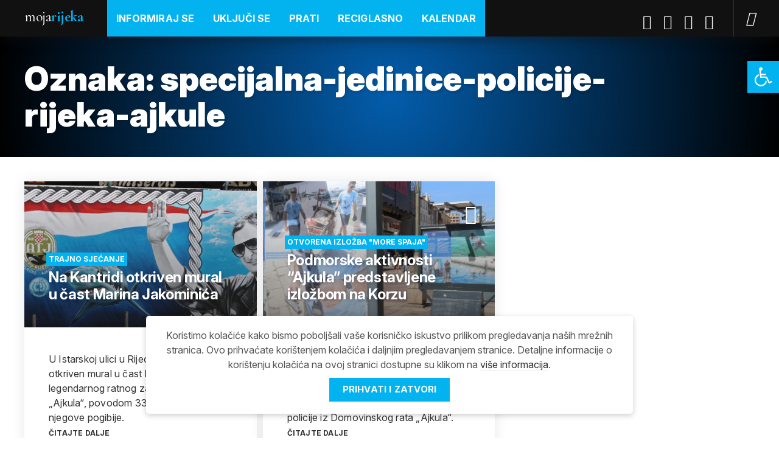

--- FILE ---
content_type: text/html; charset=UTF-8
request_url: https://www.mojarijeka.hr/tag/specijalna-jedinice-policije-rijeka-ajkule/
body_size: 15714
content:
<!DOCTYPE html>
<!--[if IE 7 ]><html lang="hr" class="no-js ie7"> <![endif]-->
<!--[if IE 8 ]><html lang="hr" class="no-js ie8"> <![endif]-->
<!--[if IE 9 ]><html lang="hr" class="no-js ie9"> <![endif]-->
<!--[if (gt IE 9)|!(IE)]><!--> <html lang="hr" class="no-js "> <!--<![endif]-->
<head>

	<meta charset="UTF-8" />

	<meta http-equiv="X-UA-Compatible" content="IE=edge">
	<meta name="viewport" content="width=device-width, initial-scale=1.0">
	<meta name="format-detection" content="telephone=no">
	
	
	<meta name='robots' content='index, follow, max-image-preview:large, max-snippet:-1, max-video-preview:-1' />

	<!-- This site is optimized with the Yoast SEO plugin v26.6 - https://yoast.com/wordpress/plugins/seo/ -->
	<title>specijalna-jedinice-policije-rijeka-ajkule - MojaRijeka</title>
	<link rel="canonical" href="https://www.mojarijeka.hr/tag/specijalna-jedinice-policije-rijeka-ajkule/" />
	<meta property="og:locale" content="hr_HR" />
	<meta property="og:type" content="article" />
	<meta property="og:title" content="specijalna-jedinice-policije-rijeka-ajkule - MojaRijeka" />
	<meta property="og:url" content="https://www.mojarijeka.hr/tag/specijalna-jedinice-policije-rijeka-ajkule/" />
	<meta property="og:site_name" content="MojaRijeka" />
	<meta property="og:image" content="https://www.mojarijeka.hr/wp-content/uploads/2020/04/homepage-featured-photo.jpg" />
	<meta property="og:image:width" content="1000" />
	<meta property="og:image:height" content="600" />
	<meta property="og:image:type" content="image/jpeg" />
	<meta name="twitter:card" content="summary_large_image" />
	<meta name="twitter:site" content="@gradrijeka" />
	<script type="application/ld+json" class="yoast-schema-graph">{"@context":"https://schema.org","@graph":[{"@type":"CollectionPage","@id":"https://www.mojarijeka.hr/tag/specijalna-jedinice-policije-rijeka-ajkule/","url":"https://www.mojarijeka.hr/tag/specijalna-jedinice-policije-rijeka-ajkule/","name":"specijalna-jedinice-policije-rijeka-ajkule - MojaRijeka","isPartOf":{"@id":"https://www.mojarijeka.hr/#website"},"primaryImageOfPage":{"@id":"https://www.mojarijeka.hr/tag/specijalna-jedinice-policije-rijeka-ajkule/#primaryimage"},"image":{"@id":"https://www.mojarijeka.hr/tag/specijalna-jedinice-policije-rijeka-ajkule/#primaryimage"},"thumbnailUrl":"https://www.mojarijeka.hr/wp-content/uploads/2025/08/Marino-Jakominic-33.-obljetnica-smrti-27-1.jpg","breadcrumb":{"@id":"https://www.mojarijeka.hr/tag/specijalna-jedinice-policije-rijeka-ajkule/#breadcrumb"},"inLanguage":"hr"},{"@type":"ImageObject","inLanguage":"hr","@id":"https://www.mojarijeka.hr/tag/specijalna-jedinice-policije-rijeka-ajkule/#primaryimage","url":"https://www.mojarijeka.hr/wp-content/uploads/2025/08/Marino-Jakominic-33.-obljetnica-smrti-27-1.jpg","contentUrl":"https://www.mojarijeka.hr/wp-content/uploads/2025/08/Marino-Jakominic-33.-obljetnica-smrti-27-1.jpg","width":1200,"height":800},{"@type":"BreadcrumbList","@id":"https://www.mojarijeka.hr/tag/specijalna-jedinice-policije-rijeka-ajkule/#breadcrumb","itemListElement":[{"@type":"ListItem","position":1,"name":"Home","item":"https://www.mojarijeka.hr/"},{"@type":"ListItem","position":2,"name":"specijalna-jedinice-policije-rijeka-ajkule"}]},{"@type":"WebSite","@id":"https://www.mojarijeka.hr/#website","url":"https://www.mojarijeka.hr/","name":"MojaRijeka","description":"Portal grada Rijeke","publisher":{"@id":"https://www.mojarijeka.hr/#organization"},"potentialAction":[{"@type":"SearchAction","target":{"@type":"EntryPoint","urlTemplate":"https://www.mojarijeka.hr/?s={search_term_string}"},"query-input":{"@type":"PropertyValueSpecification","valueRequired":true,"valueName":"search_term_string"}}],"inLanguage":"hr"},{"@type":"Organization","@id":"https://www.mojarijeka.hr/#organization","name":"Grad Rijeka","url":"https://www.mojarijeka.hr/","logo":{"@type":"ImageObject","inLanguage":"hr","@id":"https://www.mojarijeka.hr/#/schema/logo/image/","url":"https://www.mojarijeka.hr/wp-content/uploads/2020/04/Grb-Rijeka.png","contentUrl":"https://www.mojarijeka.hr/wp-content/uploads/2020/04/Grb-Rijeka.png","width":225,"height":225,"caption":"Grad Rijeka"},"image":{"@id":"https://www.mojarijeka.hr/#/schema/logo/image/"},"sameAs":["https://www.facebook.com/mojarijeka","https://x.com/gradrijeka","https://www.instagram.com/gradrijeka/","https://www.youtube.com/user/mmrijeka"]}]}</script>
	<!-- / Yoast SEO plugin. -->


<link rel='dns-prefetch' href='//cdn.jsdelivr.net' />
<link rel="alternate" type="application/rss+xml" title="MojaRijeka &raquo; specijalna-jedinice-policije-rijeka-ajkule Kanal oznaka" href="https://www.mojarijeka.hr/tag/specijalna-jedinice-policije-rijeka-ajkule/feed/" />
<style id='wp-img-auto-sizes-contain-inline-css' type='text/css'>
img:is([sizes=auto i],[sizes^="auto," i]){contain-intrinsic-size:3000px 1500px}
/*# sourceURL=wp-img-auto-sizes-contain-inline-css */
</style>
<style id='wp-emoji-styles-inline-css' type='text/css'>

	img.wp-smiley, img.emoji {
		display: inline !important;
		border: none !important;
		box-shadow: none !important;
		height: 1em !important;
		width: 1em !important;
		margin: 0 0.07em !important;
		vertical-align: -0.1em !important;
		background: none !important;
		padding: 0 !important;
	}
/*# sourceURL=wp-emoji-styles-inline-css */
</style>
<style id='wp-block-library-inline-css' type='text/css'>
:root{--wp-block-synced-color:#7a00df;--wp-block-synced-color--rgb:122,0,223;--wp-bound-block-color:var(--wp-block-synced-color);--wp-editor-canvas-background:#ddd;--wp-admin-theme-color:#007cba;--wp-admin-theme-color--rgb:0,124,186;--wp-admin-theme-color-darker-10:#006ba1;--wp-admin-theme-color-darker-10--rgb:0,107,160.5;--wp-admin-theme-color-darker-20:#005a87;--wp-admin-theme-color-darker-20--rgb:0,90,135;--wp-admin-border-width-focus:2px}@media (min-resolution:192dpi){:root{--wp-admin-border-width-focus:1.5px}}.wp-element-button{cursor:pointer}:root .has-very-light-gray-background-color{background-color:#eee}:root .has-very-dark-gray-background-color{background-color:#313131}:root .has-very-light-gray-color{color:#eee}:root .has-very-dark-gray-color{color:#313131}:root .has-vivid-green-cyan-to-vivid-cyan-blue-gradient-background{background:linear-gradient(135deg,#00d084,#0693e3)}:root .has-purple-crush-gradient-background{background:linear-gradient(135deg,#34e2e4,#4721fb 50%,#ab1dfe)}:root .has-hazy-dawn-gradient-background{background:linear-gradient(135deg,#faaca8,#dad0ec)}:root .has-subdued-olive-gradient-background{background:linear-gradient(135deg,#fafae1,#67a671)}:root .has-atomic-cream-gradient-background{background:linear-gradient(135deg,#fdd79a,#004a59)}:root .has-nightshade-gradient-background{background:linear-gradient(135deg,#330968,#31cdcf)}:root .has-midnight-gradient-background{background:linear-gradient(135deg,#020381,#2874fc)}:root{--wp--preset--font-size--normal:16px;--wp--preset--font-size--huge:42px}.has-regular-font-size{font-size:1em}.has-larger-font-size{font-size:2.625em}.has-normal-font-size{font-size:var(--wp--preset--font-size--normal)}.has-huge-font-size{font-size:var(--wp--preset--font-size--huge)}.has-text-align-center{text-align:center}.has-text-align-left{text-align:left}.has-text-align-right{text-align:right}.has-fit-text{white-space:nowrap!important}#end-resizable-editor-section{display:none}.aligncenter{clear:both}.items-justified-left{justify-content:flex-start}.items-justified-center{justify-content:center}.items-justified-right{justify-content:flex-end}.items-justified-space-between{justify-content:space-between}.screen-reader-text{border:0;clip-path:inset(50%);height:1px;margin:-1px;overflow:hidden;padding:0;position:absolute;width:1px;word-wrap:normal!important}.screen-reader-text:focus{background-color:#ddd;clip-path:none;color:#444;display:block;font-size:1em;height:auto;left:5px;line-height:normal;padding:15px 23px 14px;text-decoration:none;top:5px;width:auto;z-index:100000}html :where(.has-border-color){border-style:solid}html :where([style*=border-top-color]){border-top-style:solid}html :where([style*=border-right-color]){border-right-style:solid}html :where([style*=border-bottom-color]){border-bottom-style:solid}html :where([style*=border-left-color]){border-left-style:solid}html :where([style*=border-width]){border-style:solid}html :where([style*=border-top-width]){border-top-style:solid}html :where([style*=border-right-width]){border-right-style:solid}html :where([style*=border-bottom-width]){border-bottom-style:solid}html :where([style*=border-left-width]){border-left-style:solid}html :where(img[class*=wp-image-]){height:auto;max-width:100%}:where(figure){margin:0 0 1em}html :where(.is-position-sticky){--wp-admin--admin-bar--position-offset:var(--wp-admin--admin-bar--height,0px)}@media screen and (max-width:600px){html :where(.is-position-sticky){--wp-admin--admin-bar--position-offset:0px}}

/*# sourceURL=wp-block-library-inline-css */
</style><style id='global-styles-inline-css' type='text/css'>
:root{--wp--preset--aspect-ratio--square: 1;--wp--preset--aspect-ratio--4-3: 4/3;--wp--preset--aspect-ratio--3-4: 3/4;--wp--preset--aspect-ratio--3-2: 3/2;--wp--preset--aspect-ratio--2-3: 2/3;--wp--preset--aspect-ratio--16-9: 16/9;--wp--preset--aspect-ratio--9-16: 9/16;--wp--preset--color--black: #000000;--wp--preset--color--cyan-bluish-gray: #abb8c3;--wp--preset--color--white: #ffffff;--wp--preset--color--pale-pink: #f78da7;--wp--preset--color--vivid-red: #cf2e2e;--wp--preset--color--luminous-vivid-orange: #ff6900;--wp--preset--color--luminous-vivid-amber: #fcb900;--wp--preset--color--light-green-cyan: #7bdcb5;--wp--preset--color--vivid-green-cyan: #00d084;--wp--preset--color--pale-cyan-blue: #8ed1fc;--wp--preset--color--vivid-cyan-blue: #0693e3;--wp--preset--color--vivid-purple: #9b51e0;--wp--preset--gradient--vivid-cyan-blue-to-vivid-purple: linear-gradient(135deg,rgb(6,147,227) 0%,rgb(155,81,224) 100%);--wp--preset--gradient--light-green-cyan-to-vivid-green-cyan: linear-gradient(135deg,rgb(122,220,180) 0%,rgb(0,208,130) 100%);--wp--preset--gradient--luminous-vivid-amber-to-luminous-vivid-orange: linear-gradient(135deg,rgb(252,185,0) 0%,rgb(255,105,0) 100%);--wp--preset--gradient--luminous-vivid-orange-to-vivid-red: linear-gradient(135deg,rgb(255,105,0) 0%,rgb(207,46,46) 100%);--wp--preset--gradient--very-light-gray-to-cyan-bluish-gray: linear-gradient(135deg,rgb(238,238,238) 0%,rgb(169,184,195) 100%);--wp--preset--gradient--cool-to-warm-spectrum: linear-gradient(135deg,rgb(74,234,220) 0%,rgb(151,120,209) 20%,rgb(207,42,186) 40%,rgb(238,44,130) 60%,rgb(251,105,98) 80%,rgb(254,248,76) 100%);--wp--preset--gradient--blush-light-purple: linear-gradient(135deg,rgb(255,206,236) 0%,rgb(152,150,240) 100%);--wp--preset--gradient--blush-bordeaux: linear-gradient(135deg,rgb(254,205,165) 0%,rgb(254,45,45) 50%,rgb(107,0,62) 100%);--wp--preset--gradient--luminous-dusk: linear-gradient(135deg,rgb(255,203,112) 0%,rgb(199,81,192) 50%,rgb(65,88,208) 100%);--wp--preset--gradient--pale-ocean: linear-gradient(135deg,rgb(255,245,203) 0%,rgb(182,227,212) 50%,rgb(51,167,181) 100%);--wp--preset--gradient--electric-grass: linear-gradient(135deg,rgb(202,248,128) 0%,rgb(113,206,126) 100%);--wp--preset--gradient--midnight: linear-gradient(135deg,rgb(2,3,129) 0%,rgb(40,116,252) 100%);--wp--preset--font-size--small: 13px;--wp--preset--font-size--medium: 20px;--wp--preset--font-size--large: 36px;--wp--preset--font-size--x-large: 42px;--wp--preset--spacing--20: 0.44rem;--wp--preset--spacing--30: 0.67rem;--wp--preset--spacing--40: 1rem;--wp--preset--spacing--50: 1.5rem;--wp--preset--spacing--60: 2.25rem;--wp--preset--spacing--70: 3.38rem;--wp--preset--spacing--80: 5.06rem;--wp--preset--shadow--natural: 6px 6px 9px rgba(0, 0, 0, 0.2);--wp--preset--shadow--deep: 12px 12px 50px rgba(0, 0, 0, 0.4);--wp--preset--shadow--sharp: 6px 6px 0px rgba(0, 0, 0, 0.2);--wp--preset--shadow--outlined: 6px 6px 0px -3px rgb(255, 255, 255), 6px 6px rgb(0, 0, 0);--wp--preset--shadow--crisp: 6px 6px 0px rgb(0, 0, 0);}:where(.is-layout-flex){gap: 0.5em;}:where(.is-layout-grid){gap: 0.5em;}body .is-layout-flex{display: flex;}.is-layout-flex{flex-wrap: wrap;align-items: center;}.is-layout-flex > :is(*, div){margin: 0;}body .is-layout-grid{display: grid;}.is-layout-grid > :is(*, div){margin: 0;}:where(.wp-block-columns.is-layout-flex){gap: 2em;}:where(.wp-block-columns.is-layout-grid){gap: 2em;}:where(.wp-block-post-template.is-layout-flex){gap: 1.25em;}:where(.wp-block-post-template.is-layout-grid){gap: 1.25em;}.has-black-color{color: var(--wp--preset--color--black) !important;}.has-cyan-bluish-gray-color{color: var(--wp--preset--color--cyan-bluish-gray) !important;}.has-white-color{color: var(--wp--preset--color--white) !important;}.has-pale-pink-color{color: var(--wp--preset--color--pale-pink) !important;}.has-vivid-red-color{color: var(--wp--preset--color--vivid-red) !important;}.has-luminous-vivid-orange-color{color: var(--wp--preset--color--luminous-vivid-orange) !important;}.has-luminous-vivid-amber-color{color: var(--wp--preset--color--luminous-vivid-amber) !important;}.has-light-green-cyan-color{color: var(--wp--preset--color--light-green-cyan) !important;}.has-vivid-green-cyan-color{color: var(--wp--preset--color--vivid-green-cyan) !important;}.has-pale-cyan-blue-color{color: var(--wp--preset--color--pale-cyan-blue) !important;}.has-vivid-cyan-blue-color{color: var(--wp--preset--color--vivid-cyan-blue) !important;}.has-vivid-purple-color{color: var(--wp--preset--color--vivid-purple) !important;}.has-black-background-color{background-color: var(--wp--preset--color--black) !important;}.has-cyan-bluish-gray-background-color{background-color: var(--wp--preset--color--cyan-bluish-gray) !important;}.has-white-background-color{background-color: var(--wp--preset--color--white) !important;}.has-pale-pink-background-color{background-color: var(--wp--preset--color--pale-pink) !important;}.has-vivid-red-background-color{background-color: var(--wp--preset--color--vivid-red) !important;}.has-luminous-vivid-orange-background-color{background-color: var(--wp--preset--color--luminous-vivid-orange) !important;}.has-luminous-vivid-amber-background-color{background-color: var(--wp--preset--color--luminous-vivid-amber) !important;}.has-light-green-cyan-background-color{background-color: var(--wp--preset--color--light-green-cyan) !important;}.has-vivid-green-cyan-background-color{background-color: var(--wp--preset--color--vivid-green-cyan) !important;}.has-pale-cyan-blue-background-color{background-color: var(--wp--preset--color--pale-cyan-blue) !important;}.has-vivid-cyan-blue-background-color{background-color: var(--wp--preset--color--vivid-cyan-blue) !important;}.has-vivid-purple-background-color{background-color: var(--wp--preset--color--vivid-purple) !important;}.has-black-border-color{border-color: var(--wp--preset--color--black) !important;}.has-cyan-bluish-gray-border-color{border-color: var(--wp--preset--color--cyan-bluish-gray) !important;}.has-white-border-color{border-color: var(--wp--preset--color--white) !important;}.has-pale-pink-border-color{border-color: var(--wp--preset--color--pale-pink) !important;}.has-vivid-red-border-color{border-color: var(--wp--preset--color--vivid-red) !important;}.has-luminous-vivid-orange-border-color{border-color: var(--wp--preset--color--luminous-vivid-orange) !important;}.has-luminous-vivid-amber-border-color{border-color: var(--wp--preset--color--luminous-vivid-amber) !important;}.has-light-green-cyan-border-color{border-color: var(--wp--preset--color--light-green-cyan) !important;}.has-vivid-green-cyan-border-color{border-color: var(--wp--preset--color--vivid-green-cyan) !important;}.has-pale-cyan-blue-border-color{border-color: var(--wp--preset--color--pale-cyan-blue) !important;}.has-vivid-cyan-blue-border-color{border-color: var(--wp--preset--color--vivid-cyan-blue) !important;}.has-vivid-purple-border-color{border-color: var(--wp--preset--color--vivid-purple) !important;}.has-vivid-cyan-blue-to-vivid-purple-gradient-background{background: var(--wp--preset--gradient--vivid-cyan-blue-to-vivid-purple) !important;}.has-light-green-cyan-to-vivid-green-cyan-gradient-background{background: var(--wp--preset--gradient--light-green-cyan-to-vivid-green-cyan) !important;}.has-luminous-vivid-amber-to-luminous-vivid-orange-gradient-background{background: var(--wp--preset--gradient--luminous-vivid-amber-to-luminous-vivid-orange) !important;}.has-luminous-vivid-orange-to-vivid-red-gradient-background{background: var(--wp--preset--gradient--luminous-vivid-orange-to-vivid-red) !important;}.has-very-light-gray-to-cyan-bluish-gray-gradient-background{background: var(--wp--preset--gradient--very-light-gray-to-cyan-bluish-gray) !important;}.has-cool-to-warm-spectrum-gradient-background{background: var(--wp--preset--gradient--cool-to-warm-spectrum) !important;}.has-blush-light-purple-gradient-background{background: var(--wp--preset--gradient--blush-light-purple) !important;}.has-blush-bordeaux-gradient-background{background: var(--wp--preset--gradient--blush-bordeaux) !important;}.has-luminous-dusk-gradient-background{background: var(--wp--preset--gradient--luminous-dusk) !important;}.has-pale-ocean-gradient-background{background: var(--wp--preset--gradient--pale-ocean) !important;}.has-electric-grass-gradient-background{background: var(--wp--preset--gradient--electric-grass) !important;}.has-midnight-gradient-background{background: var(--wp--preset--gradient--midnight) !important;}.has-small-font-size{font-size: var(--wp--preset--font-size--small) !important;}.has-medium-font-size{font-size: var(--wp--preset--font-size--medium) !important;}.has-large-font-size{font-size: var(--wp--preset--font-size--large) !important;}.has-x-large-font-size{font-size: var(--wp--preset--font-size--x-large) !important;}
/*# sourceURL=global-styles-inline-css */
</style>

<style id='classic-theme-styles-inline-css' type='text/css'>
/*! This file is auto-generated */
.wp-block-button__link{color:#fff;background-color:#32373c;border-radius:9999px;box-shadow:none;text-decoration:none;padding:calc(.667em + 2px) calc(1.333em + 2px);font-size:1.125em}.wp-block-file__button{background:#32373c;color:#fff;text-decoration:none}
/*# sourceURL=/wp-includes/css/classic-themes.min.css */
</style>
<link rel='stylesheet' id='titan-adminbar-styles-css' href='https://www.mojarijeka.hr/wp-content/plugins/anti-spam/assets/css/admin-bar.css?ver=7.4.0' type='text/css' media='all' />
<link rel='stylesheet' id='som_lost_password_style-css' href='https://www.mojarijeka.hr/wp-content/plugins/frontend-reset-password/assets/css/password-lost.css?ver=6.9' type='text/css' media='all' />
<link rel='stylesheet' id='photoswipe-core-css-css' href='https://www.mojarijeka.hr/wp-content/plugins/photoswipe-masonry-tailored/photoswipe-dist/photoswipe.css?ver=6.9' type='text/css' media='all' />
<link rel='stylesheet' id='pswp-skin-css' href='https://www.mojarijeka.hr/wp-content/plugins/photoswipe-masonry-tailored/photoswipe-dist/default-skin/default-skin.css?ver=6.9' type='text/css' media='all' />
<link rel='stylesheet' id='pojo-a11y-css' href='https://www.mojarijeka.hr/wp-content/plugins/pojo-accessibility/modules/legacy/assets/css/style.min.css?ver=1.0.0' type='text/css' media='all' />
<link rel='stylesheet' id='style-css' href='https://www.mojarijeka.hr/wp-content/themes/mojarijeka/build/styles/style.css?ver=1739306131' type='text/css' media='all' />
<script type="text/javascript" src="https://www.mojarijeka.hr/wp-includes/js/jquery/jquery.min.js?ver=3.7.1" id="jquery-core-js"></script>
<script type="text/javascript" src="https://www.mojarijeka.hr/wp-includes/js/jquery/jquery-migrate.min.js?ver=3.4.1" id="jquery-migrate-js"></script>
<script type="text/javascript" src="https://www.mojarijeka.hr/wp-content/plugins/miniorange-login-openid/includes/js/mo_openid_jquery.cookie.min.js?ver=6.9" id="js-cookie-script-js"></script>
<script type="text/javascript" src="https://www.mojarijeka.hr/wp-content/plugins/miniorange-login-openid/includes/js/mo-openid-social_login.js?ver=6.9" id="mo-social-login-script-js"></script>
<script type="text/javascript" id="cgit-events-calendar-js-extra">
/* <![CDATA[ */
var ajax_object = {"ajax_url":"https://www.mojarijeka.hr/wp-admin/admin-ajax.php"};
//# sourceURL=cgit-events-calendar-js-extra
/* ]]> */
</script>
<script type="text/javascript" src="https://www.mojarijeka.hr/wp-content/plugins/cgit-wp-acf-events/js/calendar.js?ver=6.9" id="cgit-events-calendar-js"></script>
<script type="text/javascript" src="https://www.mojarijeka.hr/wp-content/plugins/photoswipe-masonry-tailored/photoswipe-masonry.js?ver=6.9" id="photoswipe-masonry-js-js"></script>
<script type="text/javascript" src="https://www.mojarijeka.hr/wp-content/plugins/photoswipe-masonry-tailored/photoswipe-dist/photoswipe-ui-default.min.js?ver=6.9" id="photoswipe-ui-default-js"></script>
<script type="text/javascript" src="https://www.mojarijeka.hr/wp-content/plugins/photoswipe-masonry-tailored/masonry.pkgd.min.js?ver=6.9" id="photoswipe-masonry-js"></script>
<script type="text/javascript" src="https://www.mojarijeka.hr/wp-content/plugins/photoswipe-masonry-tailored/imagesloaded.pkgd.min.js?ver=6.9" id="photoswipe-imagesloaded-js"></script>
<script type="text/javascript" id="notification_strings-js-extra">
/* <![CDATA[ */
var gdprDynamicStrings = {"notification_text":"Koristimo kola\u010di\u0107e kako bismo pobolj\u0161ali va\u0161e korisni\u010dko iskustvo prilikom pregledavanja na\u0161ih mre\u017enih stranica. Ovo prihva\u0107ate kori\u0161tenjem kola\u010di\u0107a i daljnjim pregledavanjem stranice. Detaljne informacije o kori\u0161tenju kola\u010di\u0107a na ovoj stranici dostupne su klikom na \u003Ca href=\"https://www.mojarijeka.hr/uvjeti-koristenja/\"\u003Evi\u0161e informacija\u003C/a\u003E.","button_text":"Prihvati i zatvori"};
//# sourceURL=notification_strings-js-extra
/* ]]> */
</script>
<script type="text/javascript" src="https://www.mojarijeka.hr/wp-content/plugins/tailored-cookies-notification/scripts/alert_text.js?ver=1585819805" id="notification_strings-js"></script>
<script type="text/javascript" src="https://www.mojarijeka.hr/wp-content/plugins/tailored-cookies-notification/scripts/alert.js?ver=1585819805" id="kasp-cookie-alert-js"></script>
<link rel="https://api.w.org/" href="https://www.mojarijeka.hr/wp-json/" /><link rel="alternate" title="JSON" type="application/json" href="https://www.mojarijeka.hr/wp-json/wp/v2/tags/9086" /><link rel="EditURI" type="application/rsd+xml" title="RSD" href="https://www.mojarijeka.hr/xmlrpc.php?rsd" />
<meta name="generator" content="WordPress 6.9" />
<style>
.som-password-error-message,
.som-password-sent-message {
	background-color: #2679ce;
	border-color: #2679ce;
}
</style>
<style type="text/css">
#pojo-a11y-toolbar .pojo-a11y-toolbar-toggle a{ background-color: #02b3f0;	color: #ffffff;}
#pojo-a11y-toolbar .pojo-a11y-toolbar-overlay, #pojo-a11y-toolbar .pojo-a11y-toolbar-overlay ul.pojo-a11y-toolbar-items.pojo-a11y-links{ border-color: #02b3f0;}
body.pojo-a11y-focusable a:focus{ outline-style: solid !important;	outline-width: 1px !important;	outline-color: #FF0000 !important;}
#pojo-a11y-toolbar{ top: 100px !important;}
#pojo-a11y-toolbar .pojo-a11y-toolbar-overlay{ background-color: #ffffff;}
#pojo-a11y-toolbar .pojo-a11y-toolbar-overlay ul.pojo-a11y-toolbar-items li.pojo-a11y-toolbar-item a, #pojo-a11y-toolbar .pojo-a11y-toolbar-overlay p.pojo-a11y-toolbar-title{ color: #333333;}
#pojo-a11y-toolbar .pojo-a11y-toolbar-overlay ul.pojo-a11y-toolbar-items li.pojo-a11y-toolbar-item a.active{ background-color: #015c7a;	color: #ffffff;}
@media (max-width: 767px) { #pojo-a11y-toolbar { top: 55px !important; } }</style><link rel="icon" href="https://www.mojarijeka.hr/wp-content/uploads/2020/04/favicon.ico" sizes="32x32" />
<link rel="icon" href="https://www.mojarijeka.hr/wp-content/uploads/2020/04/favicon.ico" sizes="192x192" />
<link rel="apple-touch-icon" href="https://www.mojarijeka.hr/wp-content/uploads/2020/04/favicon.ico" />
<meta name="msapplication-TileImage" content="https://www.mojarijeka.hr/wp-content/uploads/2020/04/favicon.ico" />
		<style type="text/css" id="wp-custom-css">
			.social a:hover { 
	opacity: 0.7; 
}

.sub-menu li a {
  background: #034e90 !important;
}

.gfield .ginput_container_checkbox label, .gfield .ginput_container_radio label {
  padding: 3px 0px;
  margin-left: 25px;
}		</style>
			
	<!-- Global site tag (gtag.js) - Google Analytics -->
	<script async src="https://www.googletagmanager.com/gtag/js?id=G-9EX8VCMPR3"></script>
	<script>
	window.dataLayer = window.dataLayer || [];
	function gtag(){dataLayer.push(arguments);}
	gtag('js', new Date());
	gtag('config', 'G-9EX8VCMPR3');
	</script>

</head>

<body class="archive-full">
  
<div id="wrapper">

<!-- Skip links -->
<div class="skip-links">
  <a href="#page-nav">Skoči na navigaciju</a>
  <a href="#main">Skoči na sadržaj</a>
</div>
<!-- /Skip links -->
  
<!-- Page header -->
<header id="website-header" class="section-header" role="banner">
  <div class="container">
    
		<div class="site-branding">
							<div class="site-logo"><a href="https://www.mojarijeka.hr">Moja<strong>Rijeka</strong></a></div>
					</div>

		<nav role="navigation" id="page-nav">
  		
			<a class="visually-hidden skip-link" href="#main">Skoči na sadržaj</a>

			<a href="#" class="site-nav-switch">
				<i class="icon icon-menu" aria-hidden="true"></i>
				<i class="icon icon-close" aria-hidden="true"></i>
				<span class="visually-hidden">Navigacija</span>
			</a>

			<div class="site-nav">
				
				<div class="head-nav head-nav-primary">

					<ul id="menu-header-menu" class=""><li id="menu-item-251333" class="menu-item menu-item-type-post_type menu-item-object-page menu-item-has-children menu-item-251333"><a href="https://www.mojarijeka.hr/informiraj-se/">Informiraj se</a>
<ul class="sub-menu">
	<li id="menu-item-251337" class="menu-item menu-item-type-post_type menu-item-object-page menu-item-251337"><a href="https://www.mojarijeka.hr/informiraj-se/obrazovanje/">Obrazovanje</a></li>
	<li id="menu-item-251336" class="menu-item menu-item-type-post_type menu-item-object-page menu-item-251336"><a href="https://www.mojarijeka.hr/informiraj-se/zaposljavanje/">Zapošljavanje</a></li>
	<li id="menu-item-251335" class="menu-item menu-item-type-post_type menu-item-object-page menu-item-251335"><a href="https://www.mojarijeka.hr/informiraj-se/stanovanje/">Stanovanje</a></li>
	<li id="menu-item-251334" class="menu-item menu-item-type-post_type menu-item-object-page menu-item-251334"><a href="https://www.mojarijeka.hr/informiraj-se/zdravlje/">Zdravlje</a></li>
	<li id="menu-item-251338" class="menu-item menu-item-type-post_type menu-item-object-page menu-item-251338"><a href="https://www.mojarijeka.hr/kalendar/">Kalendar događanja</a></li>
</ul>
</li>
<li id="menu-item-251339" class="menu-item menu-item-type-post_type menu-item-object-page menu-item-has-children menu-item-251339"><a href="https://www.mojarijeka.hr/ukljuci-se/">Uključi se</a>
<ul class="sub-menu">
	<li id="menu-item-251340" class="menu-item menu-item-type-post_type menu-item-object-page menu-item-251340"><a href="https://www.mojarijeka.hr/ukljuci-se/budi-moja-rijeka/">Budi Moja Rijeka</a></li>
	<li id="menu-item-251341" class="menu-item menu-item-type-post_type menu-item-object-page menu-item-251341"><a href="https://www.mojarijeka.hr/ukljuci-se/udruge-i-organizacije/">Sudjeluj u radu udruga</a></li>
</ul>
</li>
<li id="menu-item-251352" class="menu-item menu-item-type-custom menu-item-object-custom menu-item-has-children menu-item-251352"><a href="#">Prati</a>
<ul class="sub-menu">
	<li id="menu-item-251347" class="menu-item menu-item-type-post_type menu-item-object-page menu-item-251347"><a href="https://www.mojarijeka.hr/category/dogadaji/">Događaji</a></li>
	<li id="menu-item-251349" class="menu-item menu-item-type-post_type menu-item-object-page menu-item-251349"><a href="https://www.mojarijeka.hr/category/ljudi/">Ljudi</a></li>
	<li id="menu-item-251348" class="menu-item menu-item-type-post_type menu-item-object-page menu-item-251348"><a href="https://www.mojarijeka.hr/category/mjesta/">Mjesta</a></li>
</ul>
</li>
<li id="menu-item-82553" class="category-reciglasno menu-item menu-item-type-custom menu-item-object-custom menu-item-has-children menu-item-82553"><a href="/reciglasno">ReciGlasno</a>
<ul class="sub-menu">
	<li id="menu-item-183134" class="menu-item menu-item-type-post_type menu-item-object-page menu-item-183134"><a href="https://www.mojarijeka.hr/posalji-upit/">Objavi, pitaj, pohvali</a></li>
	<li id="menu-item-183135" class="logged-out-only menu-item menu-item-type-post_type menu-item-object-page menu-item-183135"><a href="https://www.mojarijeka.hr/prijava/">Prijava / Registracija</a></li>
	<li id="menu-item-183133" class="logged-in-only menu-item menu-item-type-post_type menu-item-object-page menu-item-183133"><a href="https://www.mojarijeka.hr/korisnicki-profil/">Uredi svoje podatke</a></li>
</ul>
</li>
<li id="menu-item-251350" class="menu-item menu-item-type-post_type menu-item-object-page menu-item-251350"><a href="https://www.mojarijeka.hr/kalendar/">Kalendar</a></li>
</ul>
				</div>

			</div>

							<!-- Social -->
				<div class="social">
					<ol>
											<li class="facebook">
							<a href="https://www.facebook.com/mojarijeka">Facebook</a>
						</li>
											<li class="twitter">
							<a href="https://twitter.com/gradrijeka">Twitter</a>
						</li>
											<li class="youtube">
							<a href="https://www.youtube.com/user/mmrijeka">Youtube</a>
						</li>
											<li class="instagram">
							<a href="https://www.instagram.com/gradrijeka/">Instagram</a>
						</li>
										</ol>
				</div>
				<!-- /Social -->
						
			<!-- Search -->
			<div class="site-search">
				<a href="#" class="search-switch">
					<i class="icon icon-search"></i>
					<span class="visually-hidden">Traži</span>
				</a>
				<div class="search-container">
					<form role="search" method="get" class="search-form" action="https://www.mojarijeka.hr/">
					    <label>
					        <span class="screen-reader-text">Traži pojam</span>
					        <input type="search" class="search-field"
					            placeholder="Traži..."
					            value="" name="s"
					            title="Pretraži:" />
					    </label>
					    <input type="submit" class="search-submit"
					        value="Pretraži" />
					</form>
				</div>
			</div>
  		<!-- /Search -->
			
		</nav>

    </div>
  </header>
  <!-- /Page header -->

  
<!-- Page Header -->
<section id="page-header">
<div class="container">
  
  <header>

      	  	
  	<h1>Oznaka: <span>specijalna-jedinice-policije-rijeka-ajkule</span></h1>      

        
      	
  </header>

	  
</div>
</section>
<!-- /Page Header -->

<!-- Main -->
<section id="main" class="section-main">
<div class="container">
	
	<div class="main-content" role="main">

    <!-- Articles Archive -->
    <div class="module module-archive">
      <div class="module-content">
        
                <div class="component component-featured-articles component-featured-articles-tertiary  grid-2">
          <div class="component-content">

                                      <a href="https://www.mojarijeka.hr/na-kantridi-otkriven-mural-u-cast-marina-jakominica/" class="news-item ">
                <header class="has-subheading">

      <small class="meta-subheading">Trajno sjećanje </small>
  
  <h2 class="title">Na Kantridi otkriven mural u čast Marina Jakominića</h2>

      <div class="image">
      <div class="image-container" style="background-image: url('https://www.mojarijeka.hr/wp-content/uploads/2025/08/Marino-Jakominic-33.-obljetnica-smrti-27-1-800x800.jpg');"></div>
    </div>
  
</header>

<div class="summary">

  <p>U Istarskoj ulici u Rijeci, svečano je otkriven mural u čast Marina Jakominića, legendarnog ratnog zapovjednika „Ajkula“, povodom 33. godišnjice njegove pogibije.</p>
  <p class="more">Čitajte dalje</p>

</div>
              </a>
                          <a href="https://www.mojarijeka.hr/podmorske-aktivnosti-ajkula-predstavljene-izlozbom-na-korzu/" class="news-item  post-format-gallery">
                <header class="has-subheading">

      <small class="meta-subheading">Otvorena izložba "More spaja" </small>
  
  <h2 class="title">Podmorske aktivnosti &#8220;Ajkula&#8221; predstavljene izložbom na Korzu</h2>

      <div class="image">
      <div class="image-container" style="background-image: url('https://www.mojarijeka.hr/wp-content/uploads/2022/04/Izložba-More-spaja-na-izložbnim-panoima-na-Korzu-5-800x800.jpg');"></div>
    </div>
  
</header>

<div class="summary">

  <p>Na izložbenim panoima na Korzu postavljena je izložba „More spaja“, na kojima su predstavljene podmorske aktivnosti članova Udruge Specijalne policije iz Domovinskog rata „Ajkula“.</p>
  <p class="more">Čitajte dalje</p>

</div>
              </a>
                          <a href="https://www.mojarijeka.hr/ajkule-organizirale-eko-akciju-u-okviru-projekta-more-spaja/" class="news-item  post-format-gallery">
                <header class="has-subheading">

      <small class="meta-subheading">Očišćeno podmorje riječke luke</small>
  
  <h2 class="title">„Ajkule“ organizirale eko-akciju u okviru projekta „More spaja“</h2>

      <div class="image">
      <div class="image-container" style="background-image: url('https://www.mojarijeka.hr/wp-content/uploads/2021/06/Ronilačka-akcija-Ajkula-More-spaja-7-800x800.jpg');"></div>
    </div>
  
</header>

<div class="summary">

  <p>Ekološka akcija čišćenja podmorja riječke luke &#8220;More spaja&#8221; održana u sklopu obilježavanja 30. godišnjice osnivanja i djelovanja Specijalne jedinice policije „Ajkula“ Rijeka.</p>
  <p class="more">Čitajte dalje</p>

</div>
              </a>
                          <a href="https://www.mojarijeka.hr/obiljezena-godisnjica-pogibije-marina-jakominica-2/" class="news-item  post-format-gallery">
                <header class="has-subheading">

      <small class="meta-subheading">Na groblju Kozala </small>
  
  <h2 class="title">Obilježena godišnjica pogibije Marina Jakominića</h2>

      <div class="image">
      <div class="image-container" style="background-image: url('https://www.mojarijeka.hr/wp-content/uploads/2015/08/Godišnjica-pogibije-Marina-Jakominića-2015.jpg');"></div>
    </div>
  
</header>

<div class="summary">

  <p>Gradonačelnik Rijeke Vojko Obersnel položio je, u ime Grada Rijeke, na groblju Kozala cvijeće na grob Marina Jakominića, legendarnog zapovjednika Specijalne jedinice policije &#8220;Ajkule&#8221; iz Rijeke. Jakominić, čije ime nosi i jedna od riječkih ulica, poginuo je u  neprijateljskoj zasjedi na Velebitu.</p>
  <p class="more">Čitajte dalje</p>

</div>
              </a>
                          <a href="https://www.mojarijeka.hr/5-velebitsko-hodocasce-zahvale-majci-bozjoj/" class="news-item  post-format-gallery">
                <header class="has-subheading">

      <small class="meta-subheading"> Krasno, 8.-14. kolovoza 2015.</small>
  
  <h2 class="title">5. Velebitsko hodočašće zahvale Majci Božjoj</h2>

      <div class="image">
      <div class="image-container" style="background-image: url('https://www.mojarijeka.hr/wp-content/uploads/2015/08/Velebit.jpg');"></div>
    </div>
  
</header>

<div class="summary">

  <p>I ove godine, sada već tradicionalno, projekt „Velebitsko hodočašće zahvale Majci Božjoj“ petu put provodi Udruge Specijalne policije iz Domovinskog rata „Ajkula“ u suradnji sa partnerima International police Association – Sekcija Hrvatska i Športsko društvo„Čopalj“. Hodočašće dugo preko 250 kilometara započinje na Tulovim gredama 8. kolovoza.</p>
  <p class="more">Čitajte dalje</p>

</div>
              </a>
                          <a href="https://www.mojarijeka.hr/obiljezena-22-obljetnica-osnivanja-specijalne-jedinice-policije-rijeka-ajkule/" class="news-item  post-format-gallery">
                <header class="has-subheading">

      <small class="meta-subheading">Položeni su vijenci i zapaljene svijeće</small>
  
  <h2 class="title">Obilježena 22. obljetnica osnivanja Specijalne jedinice policije Rijeka &#8220;Ajkule&#8221;</h2>

      <div class="image">
      <div class="image-container" style="background-image: url('https://www.mojarijeka.hr/wp-content/uploads/2013/04/Ajkule-polaganje-vijenaca-1.jpg');"></div>
    </div>
  
</header>

<div class="summary">

  <p>U povodu obilježavanja 22. godišnjice osnivanja Specijalne jedinice policije Rijeka &#8220;Ajkule&#8221;, u organizaciji istoimene Udruge Specijalne policije iz Domovinskog rata, za sve poginule pripadnike te postrojbe položeni su vijenci i zapaljene svijeće.</p>
  <p class="more">Čitajte dalje</p>

</div>
              </a>
            
          </div>
                </div>

        <footer class="component-footer">
                  </footer>
        
      </div>
    </div>
    <!-- /Articles Archive -->

	</div>
	
  	  <!-- Sidebar -->
<aside role="complementary">

 

</aside>
<!-- /Sidebar -->  	
</div>
</section>
<!-- /Main -->

<!-- Page footer -->
<footer id="website-footer" class="section-footer" role="contentinfo">
  <div class="container">

		<nav role="navigation" id="footer-navigation">
				<ul id="menu-footer-menu" class="foot-nav-primary"><li id="menu-item-183136" class="menu-item menu-item-type-custom menu-item-object-custom menu-item-home menu-item-183136"><a href="http://www.mojarijeka.hr/">Naslovnica</a></li>
<li id="menu-item-251357" class="menu-item menu-item-type-post_type menu-item-object-page menu-item-251357"><a href="https://www.mojarijeka.hr/informiraj-se/">Informiraj se</a></li>
<li id="menu-item-251358" class="menu-item menu-item-type-post_type menu-item-object-page menu-item-251358"><a href="https://www.mojarijeka.hr/ukljuci-se/">Uključi se</a></li>
<li id="menu-item-251359" class="menu-item menu-item-type-post_type menu-item-object-page menu-item-251359"><a href="https://www.mojarijeka.hr/prati-sto-se-dogada/">Prati što se događa</a></li>
<li id="menu-item-183142" class="menu-item menu-item-type-post_type_archive menu-item-object-tattletale menu-item-183142"><a href="https://www.mojarijeka.hr/reciglasno/">ReciGlasno!</a></li>
<li id="menu-item-183141" class="menu-item menu-item-type-post_type_archive menu-item-object-event menu-item-183141"><a href="https://www.mojarijeka.hr/kalendar/">Kalendar</a></li>
<li id="menu-item-183624" class="menu-item menu-item-type-post_type menu-item-object-page menu-item-183624"><a href="https://www.mojarijeka.hr/prijava/">Prijava</a></li>
<li id="menu-item-183639" class="menu-item menu-item-type-post_type menu-item-object-page current_page_parent menu-item-183639"><a href="https://www.mojarijeka.hr/arhiva/">Arhiva</a></li>
</ul>
				<ul id="menu-footer-menu-secondary" class="foot-nav-secondary"><li id="menu-item-183618" class="menu-item menu-item-type-post_type menu-item-object-page menu-item-183618"><a href="https://www.mojarijeka.hr/pristupacnost-mreznih-stranica/">Pristupačnost</a></li>
<li id="menu-item-183617" class="menu-item menu-item-type-post_type menu-item-object-page menu-item-183617"><a href="https://www.mojarijeka.hr/pravila-o-koristenju-osobnih-podataka-registriranih-korisnika-portala-moja-rijeka/">Zaštita podataka</a></li>
<li id="menu-item-183619" class="menu-item menu-item-type-post_type menu-item-object-page menu-item-183619"><a href="https://www.mojarijeka.hr/uvjeti-koristenja/">Uvjeti korištenja</a></li>
<li id="menu-item-183620" class="menu-item menu-item-type-post_type menu-item-object-page menu-item-183620"><a href="https://www.mojarijeka.hr/impressum/">Impressum</a></li>
</ul>		</nav>
		
		<div class="newsletter-signup">
  <!-- Begin Mailchimp Signup Form -->
  <div id="mc_embed_signup">
  <form action="https://mojarijeka.us2.list-manage.com/subscribe/post?u=02cf4b53756f40f189f94c10f&amp;id=c88ea40035" method="post" id="mc-embedded-subscribe-form" name="mc-embedded-subscribe-form" class="validate" target="_blank" novalidate>
      <div id="mc_embed_signup_scroll">
      <label for="mce-EMAIL">Prijavite se na newsletter</label>
      <input type="email" value="" name="EMAIL" class="email" id="mce-EMAIL" placeholder="Upišite svoj email" required>
  <div id="mergeRow-gdpr" class="mergeRow gdpr-mergeRow content__gdprBlock mc-field-group">
      <div class="content__gdpr">

          <fieldset class="mc_fieldset gdprRequired mc-field-group" name="interestgroup_field">
          <legend>GDPR Information</legend>
          <label class="checkbox subfield" for="gdpr_677"><input type="checkbox" id="gdpr_677" name="gdpr[677]" value="Y" class="av-checkbox "><span>Prihvaćam da se moji podaci spremaju u bazu podataka i koriste u svrhu slanja MojaRijeka newslettera</span> </label>
          </fieldset>
      </div>
  </div>
      <!-- real people should not fill this in and expect good things - do not remove this or risk form bot signups-->
      <label for="hidden1">MojaRijeka Newsletter</label>
      <div style="position: absolute; left: -5000px;" aria-hidden="true"><input type="text" id="hidden1" name="b_02cf4b53756f40f189f94c10f_c88ea40035" tabindex="-1" value=""></div>
      <div class="clear">
        <label for="mc-embedded-subscribe">Prijavi se</label>
      <input type="submit" value="Prijavi se" name="subscribe" id="mc-embedded-subscribe" class="button"></div>
      </div>
  </form>
  </div>
  
  <!--End mc_embed_signup-->
</div>		
		<div class="secondary">
  		<p class="return-top" onclick="javascript:window.scrollTo(0,0); return false;"><a href="#">Povratak na vrh</a></p>
		</div>
		
  </div>
</footer>
<!-- /Page footer -->

</div><!-- end wrapper -->

<script type="speculationrules">
{"prefetch":[{"source":"document","where":{"and":[{"href_matches":"/*"},{"not":{"href_matches":["/wp-*.php","/wp-admin/*","/wp-content/uploads/*","/wp-content/*","/wp-content/plugins/*","/wp-content/themes/mojarijeka/*","/*\\?(.+)"]}},{"not":{"selector_matches":"a[rel~=\"nofollow\"]"}},{"not":{"selector_matches":".no-prefetch, .no-prefetch a"}}]},"eagerness":"conservative"}]}
</script>
			<!-- Root element of PhotoSwipe. Must have class pswp. -->
			<div class="pswp" tabindex="-1" role="dialog" aria-hidden="true">

			    <!-- Background of PhotoSwipe.
			         Its a separate element, as animating opacity is faster than rgba(). -->
			    <div class="pswp__bg"></div>

			    <!-- Slides wrapper with overflow:hidden. -->
			    <div class="pswp__scroll-wrap">

			        <!-- Container that holds slides.
			                PhotoSwipe keeps only 3 slides in DOM to save memory. -->
			        <div class="pswp__container">
			            <!-- dont modify these 3 pswp__item elements, data is added later on -->
			            <div class="pswp__item"></div>
			            <div class="pswp__item"></div>
			            <div class="pswp__item"></div>
			        </div>

			        <!-- Default (PhotoSwipeUI_Default) interface on top of sliding area. Can be changed. -->
			        <div class="pswp__ui pswp__ui--hidden">

			            <div class="pswp__top-bar">

			                <!--  Controls are self-explanatory. Order can be changed. -->

			                <div class="pswp__counter"></div>

			                <button class="pswp__button pswp__button--close" title="Close (Esc)"></button>

			                <button class="pswp__button pswp__button--share" title="Share"></button>

			                <button class="pswp__button pswp__button--fs" title="Toggle fullscreen"></button>

			                <button class="pswp__button pswp__button--zoom" title="Zoom in/out"></button>

			                <!-- Preloader demo http://codepen.io/dimsemenov/pen/yyBWoR -->
			                <!-- element will get class pswp__preloader--active when preloader is running -->
			                <div class="pswp__preloader">
			                    <div class="pswp__preloader__icn">
			                      <div class="pswp__preloader__cut">
			                        <div class="pswp__preloader__donut"></div>
			                      </div>
			                    </div>
			                </div>
			            </div>

			            <div class="pswp__share-modal pswp__share-modal--hidden pswp__single-tap">
			                <div class="pswp__share-tooltip"></div>
			            </div>

			            <button class="pswp__button pswp__button--arrow--left" title="Previous (arrow left)">
			            </button>

			            <button class="pswp__button pswp__button--arrow--right" title="Next (arrow right)">
			            </button>

			            <div class="pswp__caption">
			                <div class="pswp__caption__center"></div>
			            </div>

			          </div>

			        </div>

			</div><script type="text/javascript" src="https://www.mojarijeka.hr/wp-content/plugins/frontend-reset-password/assets/js/password-lost.js?ver=1.0.0" id="som_reset_password_script-js"></script>
<script type="text/javascript" src="https://www.mojarijeka.hr/wp-content/plugins/photoswipe-masonry-tailored/photoswipe-dist/photoswipe.min.js?ver=6.9" id="photoswipe-js"></script>
<script type="text/javascript" id="pojo-a11y-js-extra">
/* <![CDATA[ */
var PojoA11yOptions = {"focusable":"1","remove_link_target":"","add_role_links":"1","enable_save":"1","save_expiration":"12"};
//# sourceURL=pojo-a11y-js-extra
/* ]]> */
</script>
<script type="text/javascript" src="https://www.mojarijeka.hr/wp-content/plugins/pojo-accessibility/modules/legacy/assets/js/app.min.js?ver=1.0.0" id="pojo-a11y-js"></script>
<script type="text/javascript" src="//cdn.jsdelivr.net/npm/slick-carousel@1.8.1/slick/slick.min.js?ver=6.9" id="slick-js"></script>
<script type="text/javascript" src="https://www.mojarijeka.hr/wp-content/themes/mojarijeka/build/scripts/photoswipe-ui-default.min.js?ver=6.9" id="photoswipe-ui-js"></script>
<script type="text/javascript" src="https://www.mojarijeka.hr/wp-content/themes/mojarijeka/build/scripts/script.min.js?ver=6.9" id="script-js"></script>
<script type="text/javascript" src="https://www.mojarijeka.hr/wp-content/plugins/page-links-to/dist/new-tab.js?ver=3.3.7" id="page-links-to-js"></script>
<script id="wp-emoji-settings" type="application/json">
{"baseUrl":"https://s.w.org/images/core/emoji/17.0.2/72x72/","ext":".png","svgUrl":"https://s.w.org/images/core/emoji/17.0.2/svg/","svgExt":".svg","source":{"concatemoji":"https://www.mojarijeka.hr/wp-includes/js/wp-emoji-release.min.js?ver=6.9"}}
</script>
<script type="module">
/* <![CDATA[ */
/*! This file is auto-generated */
const a=JSON.parse(document.getElementById("wp-emoji-settings").textContent),o=(window._wpemojiSettings=a,"wpEmojiSettingsSupports"),s=["flag","emoji"];function i(e){try{var t={supportTests:e,timestamp:(new Date).valueOf()};sessionStorage.setItem(o,JSON.stringify(t))}catch(e){}}function c(e,t,n){e.clearRect(0,0,e.canvas.width,e.canvas.height),e.fillText(t,0,0);t=new Uint32Array(e.getImageData(0,0,e.canvas.width,e.canvas.height).data);e.clearRect(0,0,e.canvas.width,e.canvas.height),e.fillText(n,0,0);const a=new Uint32Array(e.getImageData(0,0,e.canvas.width,e.canvas.height).data);return t.every((e,t)=>e===a[t])}function p(e,t){e.clearRect(0,0,e.canvas.width,e.canvas.height),e.fillText(t,0,0);var n=e.getImageData(16,16,1,1);for(let e=0;e<n.data.length;e++)if(0!==n.data[e])return!1;return!0}function u(e,t,n,a){switch(t){case"flag":return n(e,"\ud83c\udff3\ufe0f\u200d\u26a7\ufe0f","\ud83c\udff3\ufe0f\u200b\u26a7\ufe0f")?!1:!n(e,"\ud83c\udde8\ud83c\uddf6","\ud83c\udde8\u200b\ud83c\uddf6")&&!n(e,"\ud83c\udff4\udb40\udc67\udb40\udc62\udb40\udc65\udb40\udc6e\udb40\udc67\udb40\udc7f","\ud83c\udff4\u200b\udb40\udc67\u200b\udb40\udc62\u200b\udb40\udc65\u200b\udb40\udc6e\u200b\udb40\udc67\u200b\udb40\udc7f");case"emoji":return!a(e,"\ud83e\u1fac8")}return!1}function f(e,t,n,a){let r;const o=(r="undefined"!=typeof WorkerGlobalScope&&self instanceof WorkerGlobalScope?new OffscreenCanvas(300,150):document.createElement("canvas")).getContext("2d",{willReadFrequently:!0}),s=(o.textBaseline="top",o.font="600 32px Arial",{});return e.forEach(e=>{s[e]=t(o,e,n,a)}),s}function r(e){var t=document.createElement("script");t.src=e,t.defer=!0,document.head.appendChild(t)}a.supports={everything:!0,everythingExceptFlag:!0},new Promise(t=>{let n=function(){try{var e=JSON.parse(sessionStorage.getItem(o));if("object"==typeof e&&"number"==typeof e.timestamp&&(new Date).valueOf()<e.timestamp+604800&&"object"==typeof e.supportTests)return e.supportTests}catch(e){}return null}();if(!n){if("undefined"!=typeof Worker&&"undefined"!=typeof OffscreenCanvas&&"undefined"!=typeof URL&&URL.createObjectURL&&"undefined"!=typeof Blob)try{var e="postMessage("+f.toString()+"("+[JSON.stringify(s),u.toString(),c.toString(),p.toString()].join(",")+"));",a=new Blob([e],{type:"text/javascript"});const r=new Worker(URL.createObjectURL(a),{name:"wpTestEmojiSupports"});return void(r.onmessage=e=>{i(n=e.data),r.terminate(),t(n)})}catch(e){}i(n=f(s,u,c,p))}t(n)}).then(e=>{for(const n in e)a.supports[n]=e[n],a.supports.everything=a.supports.everything&&a.supports[n],"flag"!==n&&(a.supports.everythingExceptFlag=a.supports.everythingExceptFlag&&a.supports[n]);var t;a.supports.everythingExceptFlag=a.supports.everythingExceptFlag&&!a.supports.flag,a.supports.everything||((t=a.source||{}).concatemoji?r(t.concatemoji):t.wpemoji&&t.twemoji&&(r(t.twemoji),r(t.wpemoji)))});
//# sourceURL=https://www.mojarijeka.hr/wp-includes/js/wp-emoji-loader.min.js
/* ]]> */
</script>
		<nav id="pojo-a11y-toolbar" class="pojo-a11y-toolbar-right" role="navigation">
			<div class="pojo-a11y-toolbar-toggle">
				<a class="pojo-a11y-toolbar-link pojo-a11y-toolbar-toggle-link" href="javascript:void(0);" title="Prilagodba" role="button">
					<span class="pojo-sr-only sr-only">Open toolbar</span>
					<svg xmlns="http://www.w3.org/2000/svg" viewBox="0 0 100 100" fill="currentColor" width="1em">
						<title>Prilagodba</title>
						<g><path d="M60.4,78.9c-2.2,4.1-5.3,7.4-9.2,9.8c-4,2.4-8.3,3.6-13,3.6c-6.9,0-12.8-2.4-17.7-7.3c-4.9-4.9-7.3-10.8-7.3-17.7c0-5,1.4-9.5,4.1-13.7c2.7-4.2,6.4-7.2,10.9-9.2l-0.9-7.3c-6.3,2.3-11.4,6.2-15.3,11.8C7.9,54.4,6,60.6,6,67.3c0,5.8,1.4,11.2,4.3,16.1s6.8,8.8,11.7,11.7c4.9,2.9,10.3,4.3,16.1,4.3c7,0,13.3-2.1,18.9-6.2c5.7-4.1,9.6-9.5,11.7-16.2l-5.7-11.4C63.5,70.4,62.5,74.8,60.4,78.9z"/><path d="M93.8,71.3l-11.1,5.5L70,51.4c-0.6-1.3-1.7-2-3.2-2H41.3l-0.9-7.2h22.7v-7.2H39.6L37.5,19c2.5,0.3,4.8-0.5,6.7-2.3c1.9-1.8,2.9-4,2.9-6.6c0-2.5-0.9-4.6-2.6-6.3c-1.8-1.8-3.9-2.6-6.3-2.6c-2,0-3.8,0.6-5.4,1.8c-1.6,1.2-2.7,2.7-3.2,4.6c-0.3,1-0.4,1.8-0.3,2.3l5.4,43.5c0.1,0.9,0.5,1.6,1.2,2.3c0.7,0.6,1.5,0.9,2.4,0.9h26.4l13.4,26.7c0.6,1.3,1.7,2,3.2,2c0.6,0,1.1-0.1,1.6-0.4L97,77.7L93.8,71.3z"/></g>					</svg>
				</a>
			</div>
			<div class="pojo-a11y-toolbar-overlay">
				<div class="pojo-a11y-toolbar-inner">
					<p class="pojo-a11y-toolbar-title">Prilagodba</p>

					<ul class="pojo-a11y-toolbar-items pojo-a11y-tools">
																			<li class="pojo-a11y-toolbar-item">
								<a href="#" class="pojo-a11y-toolbar-link pojo-a11y-btn-resize-font pojo-a11y-btn-resize-plus" data-action="resize-plus" data-action-group="resize" tabindex="-1" role="button">
									<span class="pojo-a11y-toolbar-icon"><svg version="1.1" xmlns="http://www.w3.org/2000/svg" width="1em" viewBox="0 0 448 448"><title>Povećaj tekst</title><path fill="currentColor" d="M256 200v16c0 4.25-3.75 8-8 8h-56v56c0 4.25-3.75 8-8 8h-16c-4.25 0-8-3.75-8-8v-56h-56c-4.25 0-8-3.75-8-8v-16c0-4.25 3.75-8 8-8h56v-56c0-4.25 3.75-8 8-8h16c4.25 0 8 3.75 8 8v56h56c4.25 0 8 3.75 8 8zM288 208c0-61.75-50.25-112-112-112s-112 50.25-112 112 50.25 112 112 112 112-50.25 112-112zM416 416c0 17.75-14.25 32-32 32-8.5 0-16.75-3.5-22.5-9.5l-85.75-85.5c-29.25 20.25-64.25 31-99.75 31-97.25 0-176-78.75-176-176s78.75-176 176-176 176 78.75 176 176c0 35.5-10.75 70.5-31 99.75l85.75 85.75c5.75 5.75 9.25 14 9.25 22.5z"></path></svg></span><span class="pojo-a11y-toolbar-text">Povećaj tekst</span>								</a>
							</li>

							<li class="pojo-a11y-toolbar-item">
								<a href="#" class="pojo-a11y-toolbar-link pojo-a11y-btn-resize-font pojo-a11y-btn-resize-minus" data-action="resize-minus" data-action-group="resize" tabindex="-1" role="button">
									<span class="pojo-a11y-toolbar-icon"><svg version="1.1" xmlns="http://www.w3.org/2000/svg" width="1em" viewBox="0 0 448 448"><title>Smanji tekst</title><path fill="currentColor" d="M256 200v16c0 4.25-3.75 8-8 8h-144c-4.25 0-8-3.75-8-8v-16c0-4.25 3.75-8 8-8h144c4.25 0 8 3.75 8 8zM288 208c0-61.75-50.25-112-112-112s-112 50.25-112 112 50.25 112 112 112 112-50.25 112-112zM416 416c0 17.75-14.25 32-32 32-8.5 0-16.75-3.5-22.5-9.5l-85.75-85.5c-29.25 20.25-64.25 31-99.75 31-97.25 0-176-78.75-176-176s78.75-176 176-176 176 78.75 176 176c0 35.5-10.75 70.5-31 99.75l85.75 85.75c5.75 5.75 9.25 14 9.25 22.5z"></path></svg></span><span class="pojo-a11y-toolbar-text">Smanji tekst</span>								</a>
							</li>
						
													<li class="pojo-a11y-toolbar-item">
								<a href="#" class="pojo-a11y-toolbar-link pojo-a11y-btn-background-group pojo-a11y-btn-grayscale" data-action="grayscale" data-action-group="schema" tabindex="-1" role="button">
									<span class="pojo-a11y-toolbar-icon"><svg version="1.1" xmlns="http://www.w3.org/2000/svg" width="1em" viewBox="0 0 448 448"><title>Sivi tonovi</title><path fill="currentColor" d="M15.75 384h-15.75v-352h15.75v352zM31.5 383.75h-8v-351.75h8v351.75zM55 383.75h-7.75v-351.75h7.75v351.75zM94.25 383.75h-7.75v-351.75h7.75v351.75zM133.5 383.75h-15.5v-351.75h15.5v351.75zM165 383.75h-7.75v-351.75h7.75v351.75zM180.75 383.75h-7.75v-351.75h7.75v351.75zM196.5 383.75h-7.75v-351.75h7.75v351.75zM235.75 383.75h-15.75v-351.75h15.75v351.75zM275 383.75h-15.75v-351.75h15.75v351.75zM306.5 383.75h-15.75v-351.75h15.75v351.75zM338 383.75h-15.75v-351.75h15.75v351.75zM361.5 383.75h-15.75v-351.75h15.75v351.75zM408.75 383.75h-23.5v-351.75h23.5v351.75zM424.5 383.75h-8v-351.75h8v351.75zM448 384h-15.75v-352h15.75v352z"></path></svg></span><span class="pojo-a11y-toolbar-text">Sivi tonovi</span>								</a>
							</li>
						
													<li class="pojo-a11y-toolbar-item">
								<a href="#" class="pojo-a11y-toolbar-link pojo-a11y-btn-background-group pojo-a11y-btn-high-contrast" data-action="high-contrast" data-action-group="schema" tabindex="-1" role="button">
									<span class="pojo-a11y-toolbar-icon"><svg version="1.1" xmlns="http://www.w3.org/2000/svg" width="1em" viewBox="0 0 448 448"><title>Visoki kontrast</title><path fill="currentColor" d="M192 360v-272c-75 0-136 61-136 136s61 136 136 136zM384 224c0 106-86 192-192 192s-192-86-192-192 86-192 192-192 192 86 192 192z"></path></svg></span><span class="pojo-a11y-toolbar-text">Visoki kontrast</span>								</a>
							</li>
						
													<li class="pojo-a11y-toolbar-item">
								<a href="#" class="pojo-a11y-toolbar-link pojo-a11y-btn-background-group pojo-a11y-btn-negative-contrast" data-action="negative-contrast" data-action-group="schema" tabindex="-1" role="button">

									<span class="pojo-a11y-toolbar-icon"><svg version="1.1" xmlns="http://www.w3.org/2000/svg" width="1em" viewBox="0 0 448 448"><title>Negativni kontrast</title><path fill="currentColor" d="M416 240c-23.75-36.75-56.25-68.25-95.25-88.25 10 17 15.25 36.5 15.25 56.25 0 61.75-50.25 112-112 112s-112-50.25-112-112c0-19.75 5.25-39.25 15.25-56.25-39 20-71.5 51.5-95.25 88.25 42.75 66 111.75 112 192 112s149.25-46 192-112zM236 144c0-6.5-5.5-12-12-12-41.75 0-76 34.25-76 76 0 6.5 5.5 12 12 12s12-5.5 12-12c0-28.5 23.5-52 52-52 6.5 0 12-5.5 12-12zM448 240c0 6.25-2 12-5 17.25-46 75.75-130.25 126.75-219 126.75s-173-51.25-219-126.75c-3-5.25-5-11-5-17.25s2-12 5-17.25c46-75.5 130.25-126.75 219-126.75s173 51.25 219 126.75c3 5.25 5 11 5 17.25z"></path></svg></span><span class="pojo-a11y-toolbar-text">Negativni kontrast</span>								</a>
							</li>
						
													<li class="pojo-a11y-toolbar-item">
								<a href="#" class="pojo-a11y-toolbar-link pojo-a11y-btn-background-group pojo-a11y-btn-light-background" data-action="light-background" data-action-group="schema" tabindex="-1" role="button">
									<span class="pojo-a11y-toolbar-icon"><svg version="1.1" xmlns="http://www.w3.org/2000/svg" width="1em" viewBox="0 0 448 448"><title>Svijetla pozadina</title><path fill="currentColor" d="M184 144c0 4.25-3.75 8-8 8s-8-3.75-8-8c0-17.25-26.75-24-40-24-4.25 0-8-3.75-8-8s3.75-8 8-8c23.25 0 56 12.25 56 40zM224 144c0-50-50.75-80-96-80s-96 30-96 80c0 16 6.5 32.75 17 45 4.75 5.5 10.25 10.75 15.25 16.5 17.75 21.25 32.75 46.25 35.25 74.5h57c2.5-28.25 17.5-53.25 35.25-74.5 5-5.75 10.5-11 15.25-16.5 10.5-12.25 17-29 17-45zM256 144c0 25.75-8.5 48-25.75 67s-40 45.75-42 72.5c7.25 4.25 11.75 12.25 11.75 20.5 0 6-2.25 11.75-6.25 16 4 4.25 6.25 10 6.25 16 0 8.25-4.25 15.75-11.25 20.25 2 3.5 3.25 7.75 3.25 11.75 0 16.25-12.75 24-27.25 24-6.5 14.5-21 24-36.75 24s-30.25-9.5-36.75-24c-14.5 0-27.25-7.75-27.25-24 0-4 1.25-8.25 3.25-11.75-7-4.5-11.25-12-11.25-20.25 0-6 2.25-11.75 6.25-16-4-4.25-6.25-10-6.25-16 0-8.25 4.5-16.25 11.75-20.5-2-26.75-24.75-53.5-42-72.5s-25.75-41.25-25.75-67c0-68 64.75-112 128-112s128 44 128 112z"></path></svg></span><span class="pojo-a11y-toolbar-text">Svijetla pozadina</span>								</a>
							</li>
						
													<li class="pojo-a11y-toolbar-item">
								<a href="#" class="pojo-a11y-toolbar-link pojo-a11y-btn-links-underline" data-action="links-underline" data-action-group="toggle" tabindex="-1" role="button">
									<span class="pojo-a11y-toolbar-icon"><svg version="1.1" xmlns="http://www.w3.org/2000/svg" width="1em" viewBox="0 0 448 448"><title>Podcrtaj poveznice</title><path fill="currentColor" d="M364 304c0-6.5-2.5-12.5-7-17l-52-52c-4.5-4.5-10.75-7-17-7-7.25 0-13 2.75-18 8 8.25 8.25 18 15.25 18 28 0 13.25-10.75 24-24 24-12.75 0-19.75-9.75-28-18-5.25 5-8.25 10.75-8.25 18.25 0 6.25 2.5 12.5 7 17l51.5 51.75c4.5 4.5 10.75 6.75 17 6.75s12.5-2.25 17-6.5l36.75-36.5c4.5-4.5 7-10.5 7-16.75zM188.25 127.75c0-6.25-2.5-12.5-7-17l-51.5-51.75c-4.5-4.5-10.75-7-17-7s-12.5 2.5-17 6.75l-36.75 36.5c-4.5 4.5-7 10.5-7 16.75 0 6.5 2.5 12.5 7 17l52 52c4.5 4.5 10.75 6.75 17 6.75 7.25 0 13-2.5 18-7.75-8.25-8.25-18-15.25-18-28 0-13.25 10.75-24 24-24 12.75 0 19.75 9.75 28 18 5.25-5 8.25-10.75 8.25-18.25zM412 304c0 19-7.75 37.5-21.25 50.75l-36.75 36.5c-13.5 13.5-31.75 20.75-50.75 20.75-19.25 0-37.5-7.5-51-21.25l-51.5-51.75c-13.5-13.5-20.75-31.75-20.75-50.75 0-19.75 8-38.5 22-52.25l-22-22c-13.75 14-32.25 22-52 22-19 0-37.5-7.5-51-21l-52-52c-13.75-13.75-21-31.75-21-51 0-19 7.75-37.5 21.25-50.75l36.75-36.5c13.5-13.5 31.75-20.75 50.75-20.75 19.25 0 37.5 7.5 51 21.25l51.5 51.75c13.5 13.5 20.75 31.75 20.75 50.75 0 19.75-8 38.5-22 52.25l22 22c13.75-14 32.25-22 52-22 19 0 37.5 7.5 51 21l52 52c13.75 13.75 21 31.75 21 51z"></path></svg></span><span class="pojo-a11y-toolbar-text">Podcrtaj poveznice</span>								</a>
							</li>
						
													<li class="pojo-a11y-toolbar-item">
								<a href="#" class="pojo-a11y-toolbar-link pojo-a11y-btn-readable-font" data-action="readable-font" data-action-group="toggle" tabindex="-1" role="button">
									<span class="pojo-a11y-toolbar-icon"><svg version="1.1" xmlns="http://www.w3.org/2000/svg" width="1em" viewBox="0 0 448 448"><title>Čitljiv font</title><path fill="currentColor" d="M181.25 139.75l-42.5 112.5c24.75 0.25 49.5 1 74.25 1 4.75 0 9.5-0.25 14.25-0.5-13-38-28.25-76.75-46-113zM0 416l0.5-19.75c23.5-7.25 49-2.25 59.5-29.25l59.25-154 70-181h32c1 1.75 2 3.5 2.75 5.25l51.25 120c18.75 44.25 36 89 55 133 11.25 26 20 52.75 32.5 78.25 1.75 4 5.25 11.5 8.75 14.25 8.25 6.5 31.25 8 43 12.5 0.75 4.75 1.5 9.5 1.5 14.25 0 2.25-0.25 4.25-0.25 6.5-31.75 0-63.5-4-95.25-4-32.75 0-65.5 2.75-98.25 3.75 0-6.5 0.25-13 1-19.5l32.75-7c6.75-1.5 20-3.25 20-12.5 0-9-32.25-83.25-36.25-93.5l-112.5-0.5c-6.5 14.5-31.75 80-31.75 89.5 0 19.25 36.75 20 51 22 0.25 4.75 0.25 9.5 0.25 14.5 0 2.25-0.25 4.5-0.5 6.75-29 0-58.25-5-87.25-5-3.5 0-8.5 1.5-12 2-15.75 2.75-31.25 3.5-47 3.5z"></path></svg></span><span class="pojo-a11y-toolbar-text">Čitljiv font</span>								</a>
							</li>
																		<li class="pojo-a11y-toolbar-item">
							<a href="#" class="pojo-a11y-toolbar-link pojo-a11y-btn-reset" data-action="reset" tabindex="-1" role="button">
								<span class="pojo-a11y-toolbar-icon"><svg version="1.1" xmlns="http://www.w3.org/2000/svg" width="1em" viewBox="0 0 448 448"><title>Reset</title><path fill="currentColor" d="M384 224c0 105.75-86.25 192-192 192-57.25 0-111.25-25.25-147.75-69.25-2.5-3.25-2.25-8 0.5-10.75l34.25-34.5c1.75-1.5 4-2.25 6.25-2.25 2.25 0.25 4.5 1.25 5.75 3 24.5 31.75 61.25 49.75 101 49.75 70.5 0 128-57.5 128-128s-57.5-128-128-128c-32.75 0-63.75 12.5-87 34.25l34.25 34.5c4.75 4.5 6 11.5 3.5 17.25-2.5 6-8.25 10-14.75 10h-112c-8.75 0-16-7.25-16-16v-112c0-6.5 4-12.25 10-14.75 5.75-2.5 12.75-1.25 17.25 3.5l32.5 32.25c35.25-33.25 83-53 132.25-53 105.75 0 192 86.25 192 192z"></path></svg></span>
								<span class="pojo-a11y-toolbar-text">Reset</span>
							</a>
						</li>
					</ul>
											<ul class="pojo-a11y-toolbar-items pojo-a11y-links">
																						<li class="pojo-a11y-toolbar-item">
									<a href="https://www.mojarijeka.hr/pristupacnost-mreznih-stranica/" class="pojo-a11y-toolbar-link pojo-a11y-link-help" tabindex="-1" role="button">
										<span class="pojo-a11y-toolbar-icon"><svg version="1.1" xmlns="http://www.w3.org/2000/svg" width="1em" viewBox="0 0 448 448"><title>Pomoć</title><path fill="currentColor" d="M224 344v-48c0-4.5-3.5-8-8-8h-48c-4.5 0-8 3.5-8 8v48c0 4.5 3.5 8 8 8h48c4.5 0 8-3.5 8-8zM288 176c0-45.75-48-80-91-80-40.75 0-71.25 17.5-92.75 53.25-2.25 3.5-1.25 8 2 10.5l33 25c1.25 1 3 1.5 4.75 1.5 2.25 0 4.75-1 6.25-3 11.75-15 16.75-19.5 21.5-23 4.25-3 12.5-6 21.5-6 16 0 30.75 10.25 30.75 21.25 0 13-6.75 19.5-22 26.5-17.75 8-42 28.75-42 53v9c0 4.5 3.5 8 8 8h48c4.5 0 8-3.5 8-8v0c0-5.75 7.25-18 19-24.75 19-10.75 45-25.25 45-63.25zM384 224c0 106-86 192-192 192s-192-86-192-192 86-192 192-192 192 86 192 192z"></path></svg></span><span class="pojo-a11y-toolbar-text">Pomoć</span>									</a>
								</li>
																						<li class="pojo-a11y-toolbar-item">
									<a href="https://www.mojarijeka.hr/impressum/" class="pojo-a11y-toolbar-link pojo-a11y-link-feedback" tabindex="-1" role="button">
										<span class="pojo-a11y-toolbar-icon"><svg version="1.1" xmlns="http://www.w3.org/2000/svg" width="1em" viewBox="0 0 448 448"><title>Povratne informacije</title><path fill="currentColor" d="M448 224c0 88.5-100.25 160-224 160-12.25 0-24.5-0.75-36.25-2-32.75 29-71.75 49.5-115 60.5-9 2.5-18.75 4.25-28.5 5.5-5.5 0.5-10.75-3.5-12-9.5v-0.25c-1.25-6.25 3-10 6.75-14.5 15.75-17.75 33.75-32.75 45.5-74.5-51.5-29.25-84.5-74.5-84.5-125.25 0-88.25 100.25-160 224-160s224 71.5 224 160z"></path></svg></span><span class="pojo-a11y-toolbar-text">Povratne informacije</span>									</a>
								</li>
													</ul>
									</div>
			</div>
		</nav>
		</body>
</html>

--- FILE ---
content_type: text/css
request_url: https://www.mojarijeka.hr/wp-content/themes/mojarijeka/build/styles/style.css?ver=1739306131
body_size: 20746
content:
@charset "UTF-8";
@import url("https://fonts.googleapis.com/css2?family=Cormorant+Garamond:wght@400;700&family=Inter:opsz,wght@14..32,100..900&display=swap");
html {
  box-sizing: border-box; }

*, *::after, *::before {
  box-sizing: inherit; }

/*! normalize.css v3.0.1 | MIT License | git.io/normalize */
/**
 * 1. Set default font family to sans-serif.
 * 2. Prevent iOS text size adjust after orientation change, without disabling
 *    user zoom.
 */
html {
  font-family: sans-serif;
  /* 1 */
  -ms-text-size-adjust: 100%;
  /* 2 */
  -webkit-text-size-adjust: 100%;
  /* 2 */ }

/**
 * Remove default margin.
 */
body {
  margin: 0; }

/* HTML5 display definitions
   ========================================================================== */
/**
 * Correct `block` display not defined for any HTML5 element in IE 8/9.
 * Correct `block` display not defined for `details` or `summary` in IE 10/11 and Firefox.
 * Correct `block` display not defined for `main` in IE 11.
 */
article,
aside,
details,
figcaption,
figure,
footer,
header,
hgroup,
main,
nav,
section,
summary {
  display: block; }

/**
 * 1. Correct `inline-block` display not defined in IE 8/9.
 * 2. Normalize vertical alignment of `progress` in Chrome, Firefox, and Opera.
 */
audio,
canvas,
progress,
video {
  display: inline-block;
  /* 1 */
  vertical-align: baseline;
  /* 2 */ }

/**
 * Prevent modern browsers from displaying `audio` without controls.
 * Remove excess height in iOS 5 devices.
 */
audio:not([controls]) {
  display: none;
  height: 0; }

/**
 * Address `[hidden]` styling not present in IE 8/9/10.
 * Hide the `template` element in IE 8/9/11, Safari, and Firefox < 22.
 */
[hidden],
template {
  display: none; }

/* Links
   ========================================================================== */
/**
 * Remove the gray background color from active links in IE 10.
 */
a {
  background: transparent; }

/**
 * Improve readability when focused and also mouse hovered in all browsers.
 */
a:active,
a:hover {
  outline: 0; }

/* Text-level semantics
   ========================================================================== */
/**
 * Address styling not present in IE 8/9/10/11, Safari, and Chrome.
 */
abbr[title] {
  border-bottom: 1px dotted; }

/**
 * Address style set to `bolder` in Firefox 4+, Safari, and Chrome.
 */
b,
strong {
  font-weight: bold; }

/**
 * Address styling not present in Safari and Chrome.
 */
dfn {
  font-style: italic; }

/**
 * Address variable `h1` font-size and margin within `section` and `article`
 * contexts in Firefox 4+, Safari, and Chrome.
 */
h1 {
  font-size: 2em;
  margin: 0.67em 0; }

/**
 * Address styling not present in IE 8/9.
 */
mark {
  background: #ff0;
  color: #000; }

/**
 * Address inconsistent and variable font size in all browsers.
 */
small {
  font-size: 80%; }

/**
 * Prevent `sub` and `sup` affecting `line-height` in all browsers.
 */
sub,
sup {
  font-size: 75%;
  line-height: 0;
  position: relative;
  vertical-align: baseline; }

sup {
  top: -0.5em; }

sub {
  bottom: -0.25em; }

/* Embedded content
   ========================================================================== */
/**
 * Remove border when inside `a` element in IE 8/9/10.
 */
img {
  border: 0; }

/**
 * Correct overflow not hidden in IE 9/10/11.
 */
svg:not(:root) {
  overflow: hidden; }

/* Grouping content
   ========================================================================== */
/**
 * Address margin not present in IE 8/9 and Safari.
 */
figure {
  margin: 1em 40px; }

/**
 * Address differences between Firefox and other browsers.
 */
hr {
  -moz-box-sizing: content-box;
  box-sizing: content-box;
  height: 0; }

/**
 * Contain overflow in all browsers.
 */
pre {
  overflow: auto; }

/**
 * Address odd `em`-unit font size rendering in all browsers.
 */
code,
kbd,
pre,
samp {
  font-family: monospace, monospace;
  font-size: 1em; }

/* Forms
   ========================================================================== */
/**
 * Known limitation: by default, Chrome and Safari on OS X allow very limited
 * styling of `select`, unless a `border` property is set.
 */
/**
 * 1. Correct color not being inherited.
 *    Known issue: affects color of disabled elements.
 * 2. Correct font properties not being inherited.
 * 3. Address margins set differently in Firefox 4+, Safari, and Chrome.
 */
button,
input,
optgroup,
select,
textarea {
  color: inherit;
  /* 1 */
  font: inherit;
  /* 2 */
  margin: 0;
  /* 3 */ }

/**
 * Address `overflow` set to `hidden` in IE 8/9/10/11.
 */
button {
  overflow: visible; }

/**
 * Address inconsistent `text-transform` inheritance for `button` and `select`.
 * All other form control elements do not inherit `text-transform` values.
 * Correct `button` style inheritance in Firefox, IE 8/9/10/11, and Opera.
 * Correct `select` style inheritance in Firefox.
 */
button,
select {
  text-transform: none; }

/**
 * 1. Avoid the WebKit bug in Android 4.0.* where (2) destroys native `audio`
 *    and `video` controls.
 * 2. Correct inability to style clickable `input` types in iOS.
 * 3. Improve usability and consistency of cursor style between image-type
 *    `input` and others.
 */
button,
html input[type="button"],
input[type="reset"],
input[type="submit"] {
  -webkit-appearance: button;
  /* 2 */
  cursor: pointer;
  /* 3 */ }

/**
 * Re-set default cursor for disabled elements.
 */
button[disabled],
html input[disabled] {
  cursor: default; }

/**
 * Remove inner padding and border in Firefox 4+.
 */
button::-moz-focus-inner,
input::-moz-focus-inner {
  border: 0;
  padding: 0; }

/**
 * Address Firefox 4+ setting `line-height` on `input` using `!important` in
 * the UA stylesheet.
 */
input {
  line-height: normal; }

/**
 * It's recommended that you don't attempt to style these elements.
 * Firefox's implementation doesn't respect box-sizing, padding, or width.
 *
 * 1. Address box sizing set to `content-box` in IE 8/9/10.
 * 2. Remove excess padding in IE 8/9/10.
 */
input[type="checkbox"],
input[type="radio"] {
  box-sizing: border-box;
  /* 1 */
  padding: 0;
  /* 2 */ }

/**
 * Fix the cursor style for Chrome's increment/decrement buttons. For certain
 * `font-size` values of the `input`, it causes the cursor style of the
 * decrement button to change from `default` to `text`.
 */
input[type="number"]::-webkit-inner-spin-button,
input[type="number"]::-webkit-outer-spin-button {
  height: auto; }

/**
 * 1. Address `appearance` set to `searchfield` in Safari and Chrome.
 * 2. Address `box-sizing` set to `border-box` in Safari and Chrome
 *    (include `-moz` to future-proof).
 */
input[type="search"] {
  -webkit-appearance: textfield;
  /* 1 */
  -moz-box-sizing: content-box;
  -webkit-box-sizing: content-box;
  /* 2 */
  box-sizing: content-box; }

/**
 * Remove inner padding and search cancel button in Safari and Chrome on OS X.
 * Safari (but not Chrome) clips the cancel button when the search input has
 * padding (and `textfield` appearance).
 */
input[type="search"]::-webkit-search-cancel-button,
input[type="search"]::-webkit-search-decoration {
  -webkit-appearance: none; }

/**
 * Define consistent border, margin, and padding.
 */
fieldset {
  border: 1px solid #c0c0c0;
  margin: 0 2px;
  padding: 0.35em 0.625em 0.75em; }

/**
 * 1. Correct `color` not being inherited in IE 8/9/10/11.
 * 2. Remove padding so people aren't caught out if they zero out fieldsets.
 */
legend {
  border: 0;
  /* 1 */
  padding: 0;
  /* 2 */ }

/**
 * Remove default vertical scrollbar in IE 8/9/10/11.
 */
textarea {
  overflow: auto; }

/**
 * Don't inherit the `font-weight` (applied by a rule above).
 * NOTE: the default cannot safely be changed in Chrome and Safari on OS X.
 */
optgroup {
  font-weight: bold; }

/* Tables
   ========================================================================== */
/**
 * Remove most spacing between table cells.
 */
table {
  border-collapse: collapse;
  border-spacing: 0; }

td,
th {
  padding: 0; }

.container {
  padding: 1.25rem;
  /*
  @include media($media-small) {
    padding: $spacing-medium;
  }
*/ }
  @media screen and (min-width: 48rem) {
    .container {
      padding: 2.5rem; } }
  @media screen and (min-width: 87.5rem) {
    .container {
      padding: 5rem 10rem; } }
  @media screen and (min-width: 100rem) {
    .container {
      padding: 5rem 15rem; } }
#page-header header h1, h1 {
  font-size: 36px;
  font-size: 2.25rem;
  font-weight: 500; }
  @media screen and (min-width: 26.5625rem) {
    #page-header header h1, h1 {
      font-size: 40px;
      font-size: 2.5rem; } }
  @media screen and (min-width: 48rem) {
    #page-header header h1, h1 {
      font-size: 44px;
      font-size: 2.75rem; } }
  @media screen and (min-width: 64rem) {
    #page-header header h1, h1 {
      font-size: 54px;
      font-size: 3.375rem; } }
  @media screen and (min-width: 87.5rem) {
    #page-header header h1, h1 {
      font-size: 64px;
      font-size: 4rem;
      font-weight: 300; } }
.tuzibaba header .title, .event .content .title, .c-accordion__title button, .card--default .card__header h2, .gform_wrapper:has(.gfield--type-quiz) .gform_fields legend, .gfield--type-poll legend, .gpoll_wrapper .gfield--type-poll > label,
.gpoll_wrapper .gpoll_field_label,
.gpoll_container .gfield--type-poll > label,
.gpoll_container .gpoll_field_label, h3, h2 {
  font-size: 20px;
  font-size: 1.25rem;
  letter-spacing: -.35px; }
  @media screen and (min-width: 48rem) {
    .tuzibaba header .title, .event .content .title, .c-accordion__title button, .card--default .card__header h2, .gform_wrapper:has(.gfield--type-quiz) .gform_fields legend, .gfield--type-poll legend, .gpoll_wrapper .gfield--type-poll > label,
    .gpoll_wrapper .gpoll_field_label,
    .gpoll_container .gfield--type-poll > label,
    .gpoll_container .gpoll_field_label, h3, h2 {
      font-size: 22px;
      font-size: 1.375rem; } }
  @media screen and (min-width: 64rem) {
    .tuzibaba header .title, .event .content .title, .c-accordion__title button, .card--default .card__header h2, .gform_wrapper:has(.gfield--type-quiz) .gform_fields legend, .gfield--type-poll legend, .gpoll_wrapper .gfield--type-poll > label,
    .gpoll_wrapper .gpoll_field_label,
    .gpoll_container .gfield--type-poll > label,
    .gpoll_container .gpoll_field_label, h3, h2 {
      font-size: 24px;
      font-size: 1.5rem; } }
.gpoll_container .gpoll_choice_label, h4 {
  font-size: 16px;
  font-size: 1rem; }
  @media screen and (min-width: 48rem) {
    .gpoll_container .gpoll_choice_label, h4 {
      font-size: 18px;
      font-size: 1.125rem; } }
  @media screen and (min-width: 64rem) {
    .gpoll_container .gpoll_choice_label, h4 {
      font-size: 20px;
      font-size: 1.25rem; } }
h5 {
  font-size: 14px;
  font-size: 0.875rem; }
  @media screen and (min-width: 48rem) {
    h5 {
      font-size: 16px;
      font-size: 1rem; } }
  @media screen and (min-width: 64rem) {
    h5 {
      font-size: 18px;
      font-size: 1.125rem; } }
.component-tuzibaba-extras h2, .component-form .mo-openid-app-icons p, .component-single-tuzibaba .comments__form h3, .component .component-header h2, .component .component-header h3, .module .module-header h2, footer[role="contentinfo"] .newsletter-signup label {
  font-size: 16px;
  font-size: 1rem;
  line-height: 1.3;
  text-transform: uppercase;
  color: #555;
  letter-spacing: -.2px; }
  @media screen and (min-width: 48rem) {
    .component-tuzibaba-extras h2, .component-form .mo-openid-app-icons p, .component-single-tuzibaba .comments__form h3, .component .component-header h2, .component .component-header h3, .module .module-header h2, footer[role="contentinfo"] .newsletter-signup label {
      font-size: 18px;
      font-size: 1.125rem; } }
/*
        * title xlarge
        * title large (h2)
        * title (h3)
        * title small (h4)
        * title xsmall (h5, component title?)
        * component-title
*/
.gfield .ginput_container_checkbox label, .gfield .ginput_container_radio label, .component-single-tuzibaba .comments__form .comment-form-cookies-consent label,
.component-single-tuzibaba .comments__form .cnns-comment-subscription label,
.component-single-tuzibaba .comments__form #offical-comment label, #page-header header .subheading, p, li, table {
  font-size: 15px;
  font-size: 0.9375rem;
  letter-spacing: .2px; }
  @media screen and (min-width: 48rem) {
    .gfield .ginput_container_checkbox label, .gfield .ginput_container_radio label, .component-single-tuzibaba .comments__form .comment-form-cookies-consent label,
    .component-single-tuzibaba .comments__form .cnns-comment-subscription label,
    .component-single-tuzibaba .comments__form #offical-comment label, #page-header header .subheading, p, li, table {
      font-size: 17px;
      font-size: 1.0625rem; } }
  @media screen and (min-width: 64rem) {
    .gfield .ginput_container_checkbox label, .gfield .ginput_container_radio label, .component-single-tuzibaba .comments__form .comment-form-cookies-consent label,
    .component-single-tuzibaba .comments__form .cnns-comment-subscription label,
    .component-single-tuzibaba .comments__form #offical-comment label, #page-header header .subheading, p, li, table {
      font-size: 18px;
      font-size: 1.125rem; } }
  @media screen and (min-width: 87.5rem) {
    .gfield .ginput_container_checkbox label, .gfield .ginput_container_radio label, .component-single-tuzibaba .comments__form .comment-form-cookies-consent label,
    .component-single-tuzibaba .comments__form .cnns-comment-subscription label,
    .component-single-tuzibaba .comments__form #offical-comment label, #page-header header .subheading, p, li, table {
      font-size: 19px;
      font-size: 1.1875rem; } }
body.single .main-content aside > .summary p,
body.sjednica .main-content aside > .summary p {
  font-size: 17px;
  font-size: 1.0625rem;
  font-weight: 700;
  line-height: 1.3; }
  @media screen and (min-width: 26.5625rem) {
    body.single .main-content aside > .summary p,
    body.sjednica .main-content aside > .summary p {
      font-size: 18px;
      font-size: 1.125rem; } }
  @media screen and (min-width: 48rem) {
    body.single .main-content aside > .summary p,
    body.sjednica .main-content aside > .summary p {
      font-size: 20px;
      font-size: 1.25rem; } }
  @media screen and (min-width: 64rem) {
    body.single .main-content aside > .summary p,
    body.sjednica .main-content aside > .summary p {
      font-size: 22px;
      font-size: 1.375rem; } }
  @media screen and (min-width: 87.5rem) {
    body.single .main-content aside > .summary p,
    body.sjednica .main-content aside > .summary p {
      font-size: 24px;
      font-size: 1.5rem; } }
.gdprPopup .gdprMessage, .tuzibaba header .summary p, .event .summary p, .event header .meta-datetime li, .news-item .summary p,
.is-article .summary p, .card--default .card__content p:not(:last-child), .component-tuzibaba-extras .documents li, .component-form .somfrp-lost-pass-form-text p, .component-form p.note, .component-event-info .component-content p, .component-single-tuzibaba .comment .content p, footer[role="contentinfo"] .newsletter-signup label.checkbox span, footer[role="contentinfo"] .newsletter-signup label span {
  font-size: 14px;
  font-size: 0.875rem; }
  @media screen and (min-width: 64rem) {
    .gdprPopup .gdprMessage, .tuzibaba header .summary p, .event .summary p, .event header .meta-datetime li, .news-item .summary p,
    .is-article .summary p, .card--default .card__content p:not(:last-child), .component-tuzibaba-extras .documents li, .component-form .somfrp-lost-pass-form-text p, .component-form p.note, .component-event-info .component-content p, .component-single-tuzibaba .comment .content p, footer[role="contentinfo"] .newsletter-signup label.checkbox span, footer[role="contentinfo"] .newsletter-signup label span {
      font-size: 16px;
      font-size: 1rem; } }
.gfield .gfield_description, .tuzibaba footer p, .tuzibaba header .summary p.more, .tuzibaba header .meta-category, .tuzibaba.pending header .status-pending, .event .summary p.more, .event header .meta-category, .news-item .summary p.more,
.is-article .summary p.more, .news-item header .meta-subheading,
.is-article header .meta-subheading, .card--default .card__content .more a, .component-tags ul a, .component-tuzibaba-extras .documents .document-size, .pagination li, .component-event-info .component-content h4, .component-single-tuzibaba .comment footer p, #page-header header .page-meta small {
  font-size: 12px;
  font-size: 0.75rem; }
  @media screen and (min-width: 87.5rem) {
    .gfield .gfield_description, .tuzibaba footer p, .tuzibaba header .summary p.more, .tuzibaba header .meta-category, .tuzibaba.pending header .status-pending, .event .summary p.more, .event header .meta-category, .news-item .summary p.more,
    .is-article .summary p.more, .news-item header .meta-subheading,
    .is-article header .meta-subheading, .card--default .card__content .more a, .component-tags ul a, .component-tuzibaba-extras .documents .document-size, .pagination li, .component-event-info .component-content h4, .component-single-tuzibaba .comment footer p, #page-header header .page-meta small {
      font-size: 14px;
      font-size: 0.875rem; } }
.user-content .wp-caption-text {
  font-size: 13px;
  font-size: 0.8125rem;
  line-height: 1.4;
  letter-spacing: 0;
  color: #888; }
  @media screen and (min-width: 64rem) {
    .user-content .wp-caption-text {
      font-size: 14px;
      font-size: 0.875rem; } }
  @media screen and (min-width: 87.5rem) {
    .user-content .wp-caption-text {
      font-size: 15px;
      font-size: 0.9375rem; } }
.user-content blockquote p {
  font-family: "Cormorant Garamond", Garamond, Baskerville, Baskerville Old Face, Hoefler Text, Times New Roman, serif;
  color: #02b3f0;
  text-transform: uppercase;
  font-size: 20px;
  font-size: 1.25rem; }
  @media screen and (min-width: 48rem) {
    .user-content blockquote p {
      font-size: 22px;
      font-size: 1.375rem; } }
  @media screen and (min-width: 87.5rem) {
    .user-content blockquote p {
      font-size: 24px;
      font-size: 1.5rem; } }
input[type="submit"], input[type="button"], .button, .main-content.activation input[type="submit"], header[role="banner"] nav .site-search .search-container input[type="submit"], footer[role="contentinfo"] .newsletter-signup input[type="submit"], .component-form .mo-openid-app-icons .login-button, .gdprButton {
  font-size: 13px;
  font-size: 0.8125rem;
  text-transform: uppercase;
  font-weight: 700; }
  @media screen and (min-width: 48rem) {
    input[type="submit"], input[type="button"], .button, .main-content.activation input[type="submit"], header[role="banner"] nav .site-search .search-container input[type="submit"], footer[role="contentinfo"] .newsletter-signup input[type="submit"], .component-form .mo-openid-app-icons .login-button, .gdprButton {
      font-size: 14px;
      font-size: 0.875rem; } }
  @media screen and (min-width: 64rem) {
    input[type="submit"], input[type="button"], .button, .main-content.activation input[type="submit"], header[role="banner"] nav .site-search .search-container input[type="submit"], footer[role="contentinfo"] .newsletter-signup input[type="submit"], .component-form .mo-openid-app-icons .login-button, .gdprButton {
      font-size: 15px;
      font-size: 0.9375rem; } }
  @media screen and (min-width: 87.5rem) {
    input[type="submit"], input[type="button"], .button, .main-content.activation input[type="submit"], header[role="banner"] nav .site-search .search-container input[type="submit"], footer[role="contentinfo"] .newsletter-signup input[type="submit"], .component-form .mo-openid-app-icons .login-button, .gdprButton {
      font-size: 16px;
      font-size: 1rem; } }
label {
  font-size: 15px;
  font-size: 0.9375rem;
  text-transform: uppercase;
  font-weight: 700;
  padding-bottom: 0.125rem; }
  @media screen and (min-width: 48rem) {
    label {
      font-size: 16px;
      font-size: 1rem;
      text-transform: none;
      padding: 0.625rem 0; } }
  @media screen and (min-width: 64rem) {
    label {
      font-size: 18px;
      font-size: 1.125rem; } }
input[type="color"], input[type="date"], input[type="datetime"], input[type="datetime-local"], input[type="email"], input[type="month"], input[type="number"], input[type="password"], input[type="search"], input[type="tel"], input[type="text"], input[type="time"], input[type="url"], input[type="week"], input:not([type]), textarea, select {
  font-size: 15px;
  font-size: 0.9375rem;
  padding: 0.4166666667rem 0.625rem; }
  @media screen and (min-width: 48rem) {
    input[type="color"], input[type="date"], input[type="datetime"], input[type="datetime-local"], input[type="email"], input[type="month"], input[type="number"], input[type="password"], input[type="search"], input[type="tel"], input[type="text"], input[type="time"], input[type="url"], input[type="week"], input:not([type]), textarea, select {
      font-size: 16px;
      font-size: 1rem;
      padding: 0.625rem 0.8333333333rem; } }
  @media screen and (min-width: 87.5rem) {
    input[type="color"], input[type="date"], input[type="datetime"], input[type="datetime-local"], input[type="email"], input[type="month"], input[type="number"], input[type="password"], input[type="search"], input[type="tel"], input[type="text"], input[type="time"], input[type="url"], input[type="week"], input:not([type]), textarea, select {
      font-size: 18px;
      font-size: 1.125rem;
      padding: 0.625rem 1.25rem; } }
* {
  box-sizing: border-box;
  -moz-box-sizing: border-box; }

.clear {
  clear: both; }

hr {
  border: 0;
  border-top: 1px solid #ddd;
  margin: 1.25rem auto;
  clear: both; }
  @media screen and (min-width: 64rem) {
    hr {
      margin: 2.5rem auto; } }
.skip-links a, .visually-hidden {
  position: absolute;
  left: -10000px;
  top: auto;
  width: 1px;
  height: 1px;
  overflow: hidden; }

a {
  color: #333;
  border-bottom: 1px solid rgba(17, 17, 17, 0.1);
  text-decoration: none;
  transition: all 0.2s ease-in-out; }
  a:hover {
    color: #111;
    border-bottom: 1px solid rgba(17, 17, 17, 0.2); }
  a:focus {
    outline: #00aeef auto 0.3125rem; }

html {
  height: 100%; }

body {
  font: 100%/1.5 "Inter", Arial, "Helvetica Neue", Helvetica, sans-serif;
  color: #555;
  background: radial-gradient(circle, #fff 0%, gainsboro 100%);
  height: 100%; }

#wrapper {
  width: 100%;
  overflow-x: hidden; }

h1, h2, h3, h4, h5, h6, p, ul, ol, table, blockquote, img, .wp-caption, address {
  margin: 0.625rem 0 0; }
  @media screen and (min-width: 48rem) {
    h1, h2, h3, h4, h5, h6, p, ul, ol, table, blockquote, img, .wp-caption, address {
      margin: 1.25rem 0 0; } }
  @media screen and (min-width: 64rem) {
    h1, h2, h3, h4, h5, h6, p, ul, ol, table, blockquote, img, .wp-caption, address {
      margin: 2.5rem 0 0; } }
h1, h2, h3, h4 {
  margin-top: 1.5625rem;
  line-height: 1.25;
  color: #333;
  clear: both; }
  @media screen and (min-width: 48rem) {
    h1, h2, h3, h4 {
      margin: 2.5rem 0 0; } }
h3, h4 {
  text-transform: uppercase; }

h1 {
  line-height: 1.1; }

h2 {
  line-height: 1.2; }

h3 {
  color: #6f6f6f; }

h4 {
  color: #a2a2a2; }

h5 {
  color: #c8c8c8; }

strong {
  color: #333; }

img {
  display: block; }

.user-content * {
  line-height: 1.75; }

.user-content > *:first-child {
  margin-top: 0; }

.user-content .url-list-404 ul {
  display: none; }

.user-content a {
  font-weight: 700;
  color: #333;
  background: #fff;
  border-bottom: 3px solid #02b3f0; }
  .user-content a:hover {
    background: #fffbb4;
    color: #111;
    border-bottom: 5px solid #333; }

.user-content blockquote {
  position: relative;
  padding: 1.875rem 1.25rem;
  margin: 2.5rem 0;
  border-top: 1px solid #f5f5f5;
  border-bottom: 1px solid #f5f5f5;
  text-align: center; }
  .user-content blockquote:before,
  .user-content blockquote p:last-child:before {
    content: "";
    position: absolute;
    left: 50%;
    line-height: 1;
    font-size: 24px;
    font-size: 1.5rem;
    color: #888;
    background: #fff;
    padding: 1.25rem;
    border-radius: 100px; }
  .user-content blockquote:before {
    top: 0;
    transform: translate(-50%, -50%); }
  .user-content blockquote p:last-child:before {
    bottom: 0;
    transform: translateX(-50%);
    margin-bottom: -1.875rem; }
  .user-content blockquote p {
    margin: 0.625rem 0;
    line-height: 1; }
    .user-content blockquote p span {
      line-height: 1.5; }
  @media screen and (min-width: 48rem) {
    .user-content blockquote {
      padding: 2.5rem;
      margin: 3.125rem 0; } }
.user-content .note {
  background: #fffaaa;
  padding: 0.4166666667rem 1.25rem; }

.user-content .gallery, .user-content .psgal {
  display: grid;
  grid-template-columns: repeat(2, 1fr);
  grid-gap: 0.3125rem;
  margin: 1.875rem 0 !important; }
  .user-content .gallery .gallery-item, .user-content .psgal .gallery-item {
    float: none;
    margin: 0 !important;
    width: 100% !important; }
  .user-content .gallery figure, .user-content .psgal figure {
    float: none;
    margin: 0 !important;
    width: auto !important; }
  .user-content .gallery a, .user-content .psgal a {
    border: 0; }
  .user-content .gallery img, .user-content .psgal img {
    margin: 0;
    border: 0 !important;
    width: 100% !important; }
  .user-content .gallery br,
  .user-content .gallery .gallery-caption,
  .user-content .gallery figcaption, .user-content .psgal br,
  .user-content .psgal .gallery-caption,
  .user-content .psgal figcaption {
    display: none; }
  @media screen and (min-width: 37.5rem) {
    .user-content .gallery.gallery-columns-3, .user-content .psgal.gallery-columns-3 {
      grid-template-columns: repeat(3, 1fr); } }
  @media screen and (min-width: 48rem) {
    .user-content .gallery, .user-content .psgal {
      margin-top: 1.25rem !important; }
      .user-content .gallery.gallery-columns-4, .user-content .psgal.gallery-columns-4 {
        grid-template-columns: repeat(4, 1fr); } }
  @media screen and (min-width: 64rem) {
    .user-content .gallery, .user-content .psgal {
      margin-top: 2.5rem !important; } }
.user-content .size-full {
  width: 100%; }

.user-content img {
  width: 100%;
  max-width: 100%;
  height: auto !important; }
  .user-content img.alignleft, .user-content img.alignright, .user-content img.aligncenter {
    margin-bottom: 0.625rem; }

.user-content .wp-caption {
  width: auto !important; }

.user-content .wp-caption-text {
  margin-top: 0.625rem !important;
  margin-bottom: 1.25rem;
  max-width: 37.5rem;
  color: #02b3f0;
  font-weight: 700; }
  .user-content .wp-caption-text:after {
    content: "";
    width: 2.5rem;
    height: 0.1875rem;
    background: #ddd;
    margin-top: 0.625rem;
    display: block; }

.user-content object {
  width: 100%; }

.user-content iframe {
  max-width: 100%; }

.user-content iframe[allowfullscreen] {
  width: 100%;
  min-height: 15.625rem; }

@media screen and (min-width: 48rem) {
  .user-content img:not(.size-full) {
    width: auto; }
  .user-content .wp-caption.alignleft,
  .user-content img.alignleft {
    float: left;
    max-width: 50%;
    margin: 0 1.25rem 0.625rem 0;
    position: relative;
    top: 0.4375rem; }
  .user-content .wp-caption.alignright,
  .user-content img.alignright {
    float: right;
    max-width: 50%;
    margin: 0 0 0.625rem 1.25rem;
    position: relative;
    top: 0.4375rem; }
  .user-content .wp-caption.aligncenter,
  .user-content img.aligncenter {
    margin: 1.25rem auto; }
  .user-content iframe[allowfullscreen] {
    min-height: 21.875rem; } }

@media screen and (min-width: 64rem) {
  .user-content iframe[allowfullscreen] {
    min-height: 28.125rem; } }

body > header, body > main, body > footer {
  overflow: hidden; }

.container {
  max-width: 112.5rem;
  margin: 0 auto; }
  .container.full-width {
    width: 100%;
    grid-template-columns: 1fr !important; }

.main-content + aside[role="complementary"] {
  margin-top: 1.25rem; }
  @media screen and (min-width: 60rem) {
    .main-content + aside[role="complementary"] {
      margin-top: 0; } }
aside[role="complementary"] + .module {
  margin-top: 1.25rem !important; }
  @media screen and (min-width: 48rem) {
    aside[role="complementary"] + .module {
      margin-top: 2.5rem !important; } }
  @media screen and (min-width: 87.5rem) {
    aside[role="complementary"] + .module {
      margin-top: 5rem !important; } }
body.page .section-main, body.archive-full .section-main, body.single .section-main, body.events .section-main, body.search-results .section-main, body.error-404 .section-main, body.sjednica .section-main {
  background: #fff; }

.section-main .container > .module:last-child,
.section-main .main-content > .module:last-child {
  margin-bottom: -1.25rem; }

.section-main .main-content > .module:first-child:last-child {
  margin-bottom: 0 !important; }

@media screen and (min-width: 48rem) {
  .section-main .container > .module:last-child,
  .section-main .main-content > .module:last-child {
    margin-bottom: -2.5rem; } }

@media screen and (min-width: 87.5rem) {
  .section-main .container > .module:last-child,
  .section-main .main-content > .module:last-child {
    margin-bottom: -5rem; } }

body.homepage .section-main .component-featured-articles-secondary {
  margin-bottom: 0 !important; }

body.single .main-content,
body.sjednica .main-content {
  display: grid;
  padding-bottom: 1.25rem; }
  body.single .main-content .post-video,
  body.sjednica .main-content .post-video {
    grid-row-start: 1;
    margin: -1.25rem -1.25rem 1.25rem;
    position: relative;
    padding-bottom: 56.25%;
    padding-top: 25px;
    height: 0; }
    body.single .main-content .post-video iframe,
    body.sjednica .main-content .post-video iframe {
      position: absolute;
      top: 0;
      left: 0;
      width: 100%;
      height: 100%; }
    body.single .main-content .post-video + .user-content + aside,
    body.sjednica .main-content .post-video + .user-content + aside {
      grid-row-start: 2; }
  body.single .main-content aside,
  body.sjednica .main-content aside {
    grid-row-start: 1; }
  body.single .main-content .user-content > *:first-child,
  body.sjednica .main-content .user-content > *:first-child {
    margin-top: 0; }
  body.single .main-content aside > .summary,
  body.sjednica .main-content aside > .summary {
    background: #02b3f0;
    margin: -1.25rem -1.25rem 1.25rem;
    color: #fff;
    padding: 1.25rem; }
    body.single .main-content aside > .summary p,
    body.sjednica .main-content aside > .summary p {
      letter-spacing: .5px;
      text-shadow: 0 0.0625rem 0.0625rem rgba(17, 17, 17, 0.2); }
      body.single .main-content aside > .summary p:first-child,
      body.sjednica .main-content aside > .summary p:first-child {
        margin-top: 0; }
  @media screen and (min-width: 48rem) {
    body.single .main-content,
    body.sjednica .main-content {
      padding-bottom: 2.5rem; }
      body.single .main-content .post-video,
      body.sjednica .main-content .post-video {
        margin: -2.5rem -2.5rem 2.5rem; }
      body.single .main-content aside > .summary,
      body.sjednica .main-content aside > .summary {
        margin: -2.5rem -2.5rem 2.5rem;
        padding: 2.5rem; } }
  @media screen and (min-width: 60rem) {
    body.single .main-content,
    body.sjednica .main-content {
      grid-template-columns: 1fr 2fr;
      grid-gap: 2.5rem; }
      body.single .main-content .post-video,
      body.sjednica .main-content .post-video {
        grid-column: 1 / span 2;
        margin: -2.5rem -2.5rem 0; }
        body.single .main-content .post-video + .user-content + aside,
        body.sjednica .main-content .post-video + .user-content + aside {
          grid-row: 2; }
      body.single .main-content .user-content,
      body.sjednica .main-content .user-content {
        grid-column: 2; }
      body.single .main-content aside,
      body.sjednica .main-content aside {
        grid-row: 1;
        position: relative; }
        body.single .main-content aside > .summary,
        body.sjednica .main-content aside > .summary {
          background: none;
          margin: 0;
          padding: 62.5rem 2.5rem 2.5rem 400%;
          width: 500%;
          transform: translateX(-100%);
          background: #02b3f0;
          position: relative;
          margin-top: -62.5rem;
          margin-left: 100%; }
          body.single .main-content aside > .summary p,
          body.sjednica .main-content aside > .summary p {
            color: #fff; } }
  @media screen and (min-width: 87.5rem) {
    body.single .main-content,
    body.sjednica .main-content {
      grid-gap: 5rem;
      padding-bottom: 5rem; }
      body.single .main-content .post-video,
      body.sjednica .main-content .post-video {
        margin: -28.125% 0 0;
        top: -5rem;
        margin-bottom: -5rem; } }
  @media screen and (min-width: 112.5rem) {
    body.single .main-content .post-video,
    body.sjednica .main-content .post-video {
      margin: -22.65625rem 0 0;
      top: -5rem;
      margin-bottom: -5rem; } }
body.page:not(.sjednica) [role="secondary"],
body.archive-full [role="secondary"] {
  margin-top: 1.25rem; }

@media screen and (min-width: 60rem) {
  body.page:not(.sjednica) #main > .container,
  body.archive-full #main > .container {
    display: grid;
    grid-template-columns: 2fr 1fr;
    grid-gap: 2.5rem; } }

@media screen and (min-width: 87.5rem) {
  body.page:not(.sjednica) #main > .container,
  body.archive-full #main > .container {
    grid-gap: 5rem; } }

body.archive .section-main {
  background: #fff; }

@media screen and (min-width: 60rem) {
  body.reciglasno .section-main .container {
    display: grid;
    grid-template-columns: 2fr 1fr;
    grid-column-gap: 2.5rem; }
    body.reciglasno .section-main .container .main-content {
      display: block; }
    body.reciglasno .section-main .container aside[role="complementary"] {
      grid-column: 2; }
    body.reciglasno .section-main .container .module {
      grid-column: 1 / span 2; } }

@media screen and (min-width: 87.5rem) {
  body.reciglasno .section-main .container {
    grid-column-gap: 5rem; } }

@media screen and (min-width: 60rem) {
  body.events .section-main .container {
    display: block; } }

body.profile .main-content .component {
  margin-top: 0; }

.main-content.activation {
  background: #fff;
  padding: 1.25rem;
  text-align: center; }
  .main-content.activation input {
    width: 100%;
    max-width: 25rem; }
  @media screen and (min-width: 37.5rem) {
    .main-content.activation input[type="submit"] {
      width: 12.5rem; } }
  @media screen and (min-width: 48rem) {
    .main-content.activation {
      padding: 2.5rem; }
      .main-content.activation input[type="text"] {
        margin-bottom: 0.625rem; }
      .main-content.activation h2, .main-content.activation p {
        max-width: 70vw;
        margin: 0 auto; } }
html {
  padding-top: 3.25rem !important; }
  html.admin-bar-visible {
    margin-top: 0 !important; }
  @media screen and (min-width: 48rem) {
    html {
      padding-top: 4.5rem !important; } }
  @media screen and (min-width: 64rem) {
    html {
      padding-top: 3.75rem !important; }
      html.admin-bar-visible {
        padding-top: 5.75rem !important; } }
  @media screen and (min-width: 87.5rem) {
    html {
      padding-top: 5rem !important; }
      html.admin-bar-visible {
        padding-top: 7rem !important; } }
  @media only screen and (max-width: 63.9375rem) {
    html #wpadminbar {
      display: none; } }
header[role="banner"] {
  background: #111;
  box-shadow: 0 0.3125rem 1.25rem rgba(17, 17, 17, 0.5);
  z-index: 2000;
  position: fixed;
  top: 0;
  left: 0;
  width: 100%; }
  header[role="banner"] .container {
    padding-top: 0.625rem;
    padding-bottom: 0.625rem; }
  @media screen and (min-width: 48rem) {
    header[role="banner"] .container {
      padding-top: 1.25rem;
      padding-bottom: 1.25rem; } }
  @media screen and (min-width: 64rem) {
    html.admin-bar-visible header[role="banner"] {
      margin-top: 2rem; }
    header[role="banner"] .container {
      padding: 0;
      display: flex; } }
  @media screen and (min-width: 100rem) {
    header[role="banner"] .container {
      padding-left: 15rem;
      padding-right: 15rem;
      justify-content: center; } }
  header[role="banner"] .site-branding .site-logo {
    font-family: "Cormorant Garamond", Garamond, Baskerville, Baskerville Old Face, Hoefler Text, Times New Roman, serif;
    text-transform: lowercase;
    margin: 0 !important;
    letter-spacing: -.5px;
    font-size: 24px;
    font-size: 1.5rem;
    line-height: 2rem;
    position: relative;
    top: -0.125rem; }
    header[role="banner"] .site-branding .site-logo a {
      color: #fff;
      border: 0; }
    header[role="banner"] .site-branding .site-logo strong {
      color: #02b3f0; }
  @media screen and (min-width: 64rem) {
    header[role="banner"] .site-branding .site-logo {
      padding: 0.875rem 2.5rem;
      line-height: 1;
      top: 0.125rem; } }
  @media screen and (min-width: 87.5rem) {
    header[role="banner"] .site-branding .site-logo {
      font-size: 32px;
      font-size: 2rem;
      padding: 1.5rem 2.25rem; } }
  @media screen and (min-width: 100rem) {
    header[role="banner"] .site-branding {
      max-width: 15rem;
      overflow: hidden;
      position: absolute;
      top: 0;
      left: 0; }
      header[role="banner"] .site-branding .site-logo {
        padding: 1.5rem 2.25rem;
        top: -0.25rem; } }
  header[role="banner"] nav .site-nav-switch {
    display: block;
    width: 2rem;
    height: 2rem;
    position: absolute;
    top: 0.625rem;
    right: 1.25rem;
    margin-right: -0.375rem;
    padding: 0.25rem; }
    header[role="banner"] nav .site-nav-switch i {
      font-size: 24px;
      font-size: 1.5rem;
      color: #fff; }
    header[role="banner"] nav .site-nav-switch .icon-close {
      display: none; }
  header[role="banner"] nav.nav-is-open .icon-menu {
    display: none; }
  header[role="banner"] nav.nav-is-open .icon-close {
    display: block; }
  header[role="banner"] nav.nav-is-open ul {
    display: flex; }
  header[role="banner"] nav.nav-is-open .social {
    display: block; }
  header[role="banner"] nav.nav-is-open .site-nav-switch i {
    color: #02b3f0; }
  header[role="banner"] nav ul {
    display: none;
    flex-direction: column;
    grid-gap: 0.125rem;
    list-style: none;
    margin: 0;
    padding: 0;
    font-family: "Inter", Arial, "Helvetica Neue", Helvetica, sans-serif;
    text-transform: uppercase;
    margin-top: 1.25rem; }
    header[role="banner"] nav ul a {
      display: block;
      font-size: 14px;
      font-size: 0.875rem;
      padding: 0.375rem 0.625rem;
      font-weight: 700;
      background: #02b3f0;
      color: #fff;
      border: 0; }
    header[role="banner"] nav ul ul {
      margin-top: 0.125rem;
      grid-gap: 0; }
      header[role="banner"] nav ul ul li {
        border-bottom: 2px solid #111; }
      header[role="banner"] nav ul ul a:before {
        content: "—";
        padding-right: 0.3125rem; }
  header[role="banner"] nav .logged-in-only {
    display: none; }
    body.user-logged-in header[role="banner"] nav .logged-in-only {
      display: block; }
  body.user-logged-in header[role="banner"] nav .logged-out-only {
    display: none; }
  header[role="banner"] nav .social {
    display: none; }
    header[role="banner"] nav .social ol {
      list-style: none;
      margin: 0;
      padding: 0;
      margin-top: 1.25rem; }
    header[role="banner"] nav .social li {
      display: inline-block;
      margin: 0 0.25rem; }
    header[role="banner"] nav .social a {
      width: 1.75rem;
      height: 1.75rem;
      text-indent: -999em;
      font-size: 0;
      display: block; }
      header[role="banner"] nav .social a:before {
        text-indent: 0;
        display: block; }
      header[role="banner"] nav .social a:before {
        color: #fff;
        font-size: 28px;
        font-size: 1.75rem; }
  header[role="banner"] nav .site-search .search-switch {
    color: #fff;
    font-size: 22px;
    font-size: 1.375rem;
    padding: 0.3125rem;
    position: absolute;
    top: 0.625rem;
    right: 3.25rem;
    display: block;
    line-height: 1;
    border: 0; }
    header[role="banner"] nav .site-search .search-switch.is-active {
      color: #02b3f0; }
  header[role="banner"] nav .site-search .search-container {
    display: none;
    margin-top: 0.625rem; }
    header[role="banner"] nav .site-search .search-container.is-open {
      display: block; }
    header[role="banner"] nav .site-search .search-container form {
      display: grid;
      grid-gap: 0.125rem; }
    header[role="banner"] nav .site-search .search-container .screen-reader-text {
      position: absolute;
      left: -10000px;
      top: auto;
      width: 1px;
      height: 1px;
      overflow: hidden; }
    header[role="banner"] nav .site-search .search-container label {
      padding: 0; }
    header[role="banner"] nav .site-search .search-container input[type="search"],
    header[role="banner"] nav .site-search .search-container input[type="submit"] {
      width: 100%;
      padding-top: 0.4166666667rem !important;
      padding-bottom: 0.4166666667rem !important; }
  @media screen and (min-width: 37.5rem) {
    header[role="banner"] nav .site-search .search-container form {
      grid-template-columns: 2fr 1fr; } }
  @media screen and (min-width: 48rem) {
    header[role="banner"] nav .site-nav-switch {
      top: 1.25rem;
      right: 2.5rem; }
    header[role="banner"] nav .site-search .search-switch {
      top: 1.25rem;
      right: 4.5rem; }
    header[role="banner"] nav input[type="search"],
    header[role="banner"] nav input[type="submit"] {
      height: 2.25rem !important; } }
  @media screen and (min-width: 64rem) {
    header[role="banner"] nav {
      display: flex;
      flex-grow: 1; }
      header[role="banner"] nav .site-nav-switch {
        display: none; }
      header[role="banner"] nav .site-nav {
        margin-right: auto; }
      header[role="banner"] nav ul {
        display: flex !important;
        flex-direction: row;
        margin: 0; }
        header[role="banner"] nav ul li {
          margin: 0 !important;
          position: relative; }
          header[role="banner"] nav ul li:hover a {
            background: #fff !important;
            color: #02b3f0 !important; }
        header[role="banner"] nav ul a {
          font-size: 16px;
          font-size: 1rem;
          line-height: 1;
          padding: 1.375rem 0.9375rem;
          position: relative;
          font-weight: 700; }
        header[role="banner"] nav ul li:hover ul {
          display: flex !important; }
        header[role="banner"] nav ul ul {
          display: none !important;
          position: absolute;
          top: 100%;
          left: 0;
          margin: 0;
          background: #f5f5f5;
          grid-gap: 0.125rem;
          padding-top: 0.125rem;
          flex-direction: column; }
          header[role="banner"] nav ul ul li {
            border-bottom: 0; }
            header[role="banner"] nav ul ul li a {
              font-size: 14px;
              font-size: 0.875rem;
              white-space: nowrap;
              background: none !important; }
              header[role="banner"] nav ul ul li a:before {
                display: none; }
      header[role="banner"] nav .social {
        display: block;
        margin-left: auto;
        margin-right: 1.25rem;
        padding-right: 1.25rem;
        border-right: 1px solid #333; }
        header[role="banner"] nav .social ol {
          margin: 1.125rem 0 0 0; }
        header[role="banner"] nav .social li {
          margin: 0 0.1875rem !important; }
        header[role="banner"] nav .social a {
          width: 1.5rem;
          height: 1.5rem; }
          header[role="banner"] nav .social a:before {
            font-size: 24px;
            font-size: 1.5rem; }
      header[role="banner"] nav .site-search {
        margin-right: 2.5rem;
        margin-top: 1.125rem;
        position: relative; }
        header[role="banner"] nav .site-search .search-switch {
          position: relative;
          top: 0;
          right: 0;
          font-size: 24px;
          font-size: 1.5rem;
          padding: 0; }
        header[role="banner"] nav .site-search .search-container {
          position: absolute;
          top: 100%;
          right: -2.5rem;
          margin: 0;
          background: #111;
          padding: 1.25rem;
          width: 25rem; } }
  @media screen and (min-width: 87.5rem) {
    header[role="banner"] nav ul a {
      padding: 1.9375rem 1.875rem;
      font-size: 18px;
      font-size: 1.125rem; }
    header[role="banner"] nav ul ul {
      width: 15.625rem; }
      header[role="banner"] nav ul ul li a {
        padding: 1rem 1.875rem; }
    header[role="banner"] nav .social ol {
      margin: 1.5625rem 0 0; }
    header[role="banner"] nav .site-search {
      margin-top: 1.5625rem; } }
  @media screen and (min-width: 100rem) {
    header[role="banner"] nav {
      max-width: 82.5rem; }
      header[role="banner"] nav .social {
        margin-right: 2rem;
        padding-right: 2rem; }
        header[role="banner"] nav .social li {
          margin: 0 0.375rem !important; }
        header[role="banner"] nav .social a {
          width: 2rem;
          height: 2rem; }
          header[role="banner"] nav .social a:before {
            font-size: 32px;
            font-size: 2rem; }
      header[role="banner"] nav .site-search .search-switch {
        font-size: 28px;
        font-size: 1.75rem; }
      header[role="banner"] nav .site-search .search-container {
        padding: 1.6666666667rem 2.5rem;
        width: 31.25rem; }
        header[role="banner"] nav .site-search .search-container input[type="search"],
        header[role="banner"] nav .site-search .search-container input[type="submit"] {
          padding-top: 0.7142857143rem !important;
          padding-bottom: 0.7142857143rem !important;
          height: 3rem !important; } }
footer[role="contentinfo"] {
  text-align: center;
  margin-top: auto; }
  footer[role="contentinfo"] nav .foot-nav-secondary:before {
    content: "—";
    display: block;
    margin: 0.625rem 0; }
  footer[role="contentinfo"] nav ul {
    list-style: none;
    margin: 0;
    padding: 0; }
  footer[role="contentinfo"] nav li {
    padding: 0.1875rem 0; }
  footer[role="contentinfo"] nav a {
    display: inline-block;
    font-weight: 700; }
  footer[role="contentinfo"] nav ul ul {
    display: none; }
  footer[role="contentinfo"] .newsletter-signup {
    margin: 1.25rem 0;
    border: 1px solid rgba(17, 17, 17, 0.1);
    padding: 1.25rem; }
    footer[role="contentinfo"] .newsletter-signup fieldset {
      border: 0;
      padding: 0; }
    footer[role="contentinfo"] .newsletter-signup input[type="email"] {
      box-shadow: none;
      margin-bottom: 0.625rem; }
    footer[role="contentinfo"] .newsletter-signup label {
      margin-bottom: 0.625rem;
      padding: 0;
      line-height: 1.2; }
      footer[role="contentinfo"] .newsletter-signup label.checkbox {
        padding-left: 1.25rem;
        cursor: pointer;
        position: relative;
        text-align: left; }
        footer[role="contentinfo"] .newsletter-signup label.checkbox span {
          padding: 0;
          text-transform: none;
          font-weight: 400;
          font-family: "Inter", Arial, "Helvetica Neue", Helvetica, sans-serif; }
        footer[role="contentinfo"] .newsletter-signup label.checkbox input {
          position: absolute;
          cursor: pointer;
          top: 0.3125rem;
          left: 0; }
  @media screen and (min-width: 48rem) {
    footer[role="contentinfo"] .container {
      display: grid;
      grid-template-columns: 1.5fr 1fr;
      grid-gap: 2.5rem; }
    footer[role="contentinfo"] nav {
      display: flex;
      text-align: left; }
      footer[role="contentinfo"] nav .foot-nav-secondary {
        margin-left: 2.5rem; }
        footer[role="contentinfo"] nav .foot-nav-secondary:before {
          display: none; }
      footer[role="contentinfo"] nav ul {
        display: flex;
        flex-direction: column;
        position: relative;
        margin-left: -0.625rem; }
      footer[role="contentinfo"] nav li {
        padding: 0.125rem 0.625rem; }
    footer[role="contentinfo"] .newsletter-signup {
      margin: 0; }
    footer[role="contentinfo"] .secondary {
      grid-column: 1 / span 2;
      margin-top: 2.5rem; } }
  @media screen and (min-width: 64rem) {
    footer[role="contentinfo"] {
      text-align: left; }
      footer[role="contentinfo"] nav .foot-nav-secondary {
        margin-left: 5rem; }
      footer[role="contentinfo"] nav ul {
        margin-left: -0.9375rem; }
      footer[role="contentinfo"] nav li {
        padding: 0.25rem 0.9375rem; }
      footer[role="contentinfo"] .return-top {
        margin-top: 0.25rem; } }
  @media screen and (min-width: 87.5rem) {
    footer[role="contentinfo"] .newsletter-signup {
      padding: 2.5rem; } }
.grid {
  display: grid;
  grid-gap: 1.25rem; }
  .grid--1 {
    grid-row-gap: 5rem; }
  .grid--2 {
    grid-template-columns: repeat(2, 1fr); }
  .grid--3 {
    grid-template-columns: repeat(3, 1fr); }
  .grid--4 {
    grid-template-columns: repeat(4, 1fr); }
  .grid--5 {
    grid-template-columns: repeat(5, 1fr); }
  .grid--6 {
    grid-template-columns: repeat(6, 1fr); }
  .grid--3-1 {
    grid-template-columns: 3fr 1fr; }
  .grid--2-1 {
    grid-template-columns: 2fr 1fr; }
  .grid--1-2 {
    grid-template-columns: 1fr 2fr; }
  .grid.no-gap {
    grid-gap: 0 !important; }
  .grid--gap-quarter {
    grid-gap: calc($spacing-large/3) !important; }
  .grid--gap-half {
    grid-gap: 1.25rem !important; }
  .grid--gap-double {
    grid-gap: calc($spacing-large*2) !important; }
  .grid--rows-max-content {
    grid-template-rows: max-content; }
  @media only screen and (max-width: 47rem) {
    .grid--mobile--1 {
      grid-template-columns: 1fr !important; }
    .grid--mobile--2 {
      grid-template-columns: 1fr 1fr !important; }
    .grid--mobile--3 {
      grid-template-columns: 1fr 1fr 1fr !important; }
    .grid.gap--mobile-no-gap {
      grid-gap: 0 !important; }
    .grid.gap--mobile-quarter {
      grid-gap: calc($spacing-large/3) !important; }
    .grid.gap--mobile-half {
      grid-gap: 1.25rem !important; } }
  @media only screen and (min-width: 48rem) and (max-width: 63rem) {
    .grid--tablet--1 {
      grid-template-columns: 1fr !important; }
    .grid--tablet--2 {
      grid-template-columns: 1fr 1fr !important; }
    .grid--tablet--3 {
      grid-template-columns: 1fr 1fr 1fr !important; }
    .grid--tablet--2-1 {
      grid-template-columns: 2fr 1fr !important; }
    .grid.gap--tablet-no-gap {
      grid-gap: 0 !important; }
    .grid.gap--tablet-quarter {
      grid-gap: calc($spacing-large/3) !important; }
    .grid.gap--tablet-half {
      grid-gap: 1.25rem !important; } }
#page-header {
  background: radial-gradient(circle, #035dac 0%, black 100%);
  position: relative;
  overflow: hidden;
  z-index: 10; }
  #page-header .container {
    display: grid; }
    #page-header .container header {
      grid-row: 1; }
    #page-header .container .summary {
      grid-row: 2; }
  #page-header .featured-image {
    display: none; }
  #page-header header * {
    color: #fff;
    margin: 0; }
  #page-header header h1 {
    line-height: 1.1;
    letter-spacing: .1px;
    text-shadow: 0.125rem 0.125rem 0.25rem rgba(17, 17, 17, 0.2);
    font-weight: 900; }
  #page-header header .page-meta {
    margin-top: 1.25rem; }
  #page-header header small {
    font-weight: 700; }
  #page-header header .subheading {
    margin: 0 0 0.625rem;
    display: inline-block;
    text-transform: uppercase;
    font-weight: 900;
    letter-spacing: .5px; }
  #page-header header .page-meta small:before {
    content: "/";
    padding: 0 0.1875rem 0 0rem;
    color: rgba(255, 255, 255, 0.5); }
  #page-header header .page-meta small:first-child:before {
    display: none; }
  #page-header.has-featured-video .featured-video {
    display: block;
    position: relative;
    margin: 1.25rem -1.25rem -1.25rem; }
  #page-header.has-featured-video .featured-video-container {
    width: 100%;
    position: relative;
    padding-bottom: 56.25%;
    padding-top: 25px;
    height: 0; }
    #page-header.has-featured-video .featured-video-container iframe {
      position: absolute;
      top: 0;
      left: 0;
      width: 100%;
      height: 100%; }
  #page-header.has-featured-image .container header {
    grid-row: 2;
    z-index: 10; }
  #page-header.has-featured-image .container .summary {
    grid-row: 3;
    z-index: 10; }
  #page-header.has-featured-image header {
    margin-top: -6.25rem; }
  #page-header.has-featured-image .featured-image {
    grid-row: 1;
    display: block;
    position: relative;
    margin: -1.25rem -1.25rem 0;
    overflow: hidden; }
    #page-header.has-featured-image .featured-image:after {
      content: "";
      position: absolute;
      top: 0;
      left: 0;
      width: 100%;
      height: 100%;
      background-color: rgba(51, 51, 51, 0);
      background-image: -webkit-linear-gradient(rgba(51, 51, 51, 0), #333);
      background-image: linear-gradient(rgba(51, 51, 51, 0), #333); }
    #page-header.has-featured-image .featured-image img {
      width: 100%;
      margin: 0; }
  @media screen and (min-width: 48rem) {
    #page-header header h1 {
      max-width: 80%; }
    #page-header.has-featured-video .featured-video {
      margin: 2.5rem -2.5rem -2.5rem; }
    #page-header.has-featured-image .container {
      overflow: hidden; }
    #page-header.has-featured-image header {
      margin-top: 0; }
    #page-header.has-featured-image .featured-image {
      position: absolute;
      width: 100vw;
      height: 100%;
      margin: -2.5rem -2.5rem 0; }
      #page-header.has-featured-image .featured-image img {
        position: absolute;
        top: 0;
        left: 0;
        width: 100%; }
      #page-header.has-featured-image .featured-image:after {
        background-color: rgba(51, 51, 51, 0.25);
        background-image: -webkit-linear-gradient(rgba(51, 51, 51, 0.25), #333);
        background-image: linear-gradient(rgba(51, 51, 51, 0.25), #333); } }
  @media screen and (min-width: 60rem) {
    #page-header.has-featured-image, #page-header.has-featured-video {
      overflow: visible; }
      #page-header.has-featured-image .container, #page-header.has-featured-video .container {
        display: block;
        overflow: visible; }
    #page-header.has-featured-image .featured-image {
      overflow: visible;
      position: relative;
      width: auto;
      margin: 2.5rem 0 0; }
      #page-header.has-featured-image .featured-image:after {
        display: none; }
      #page-header.has-featured-image .featured-image img {
        position: relative; }
    #page-header.has-featured-video .featured-video {
      margin: 2.5rem 0 0; } }
  @media screen and (min-width: 87.5rem) {
    #page-header .container {
      padding-top: 2.5rem;
      padding-bottom: 2.5rem; }
    #page-header header h1 {
      font-size: 54px;
      font-size: 3.375rem; }
    #page-header.has-featured-image .container {
      grid-column-gap: 3.75rem; } }
.module {
  margin: 1.25rem 0 0; }
  .module:first-of-type {
    margin-top: 0; }
  .module .module-header {
    margin-bottom: 1.25rem; }
    .module .module-header h2 {
      margin: 0; }
  .module .module-footer {
    margin-top: 1.25rem; }
  @media screen and (min-width: 87.5rem) {
    .module .module-header {
      margin-bottom: 2.5rem; }
    .module .module-footer {
      margin-top: 2.5rem; } }
.module-related-articles {
  background: radial-gradient(circle, #fff 0%, gainsboro 100%);
  margin: 1.25rem -1.25rem 0;
  padding: 1.875rem 1.25rem; }
  @media screen and (min-width: 48rem) {
    .module-related-articles {
      margin: 2.5rem -2.5rem 0;
      padding: 2.5rem; } }
  @media screen and (min-width: 87.5rem) {
    .module-related-articles {
      position: relative;
      left: 50%;
      transform: translateX(-50%);
      width: 300%;
      padding: 5rem 100%;
      margin: 5rem 0 0; } }
.module-homepage-articles {
  margin: -1.25rem -1.25rem 0 !important; }
  .module-homepage-articles.module-homepage-articles-primary {
    background: radial-gradient(circle, #035dac 0%, black 100%); }
  .module-homepage-articles.module-homepage-articles-secondary {
    padding: 1.875rem;
    margin-top: 0 !important;
    background: #fff; }
  @media screen and (min-width: 48rem) {
    .module-homepage-articles {
      margin: -2.5rem -2.5rem 0 !important; } }
  @media screen and (min-width: 87.5rem) {
    .module-homepage-articles {
      position: relative;
      left: 50%;
      transform: translateX(-50%);
      width: 300%;
      padding: 3.75rem 100% !important;
      margin: -5rem 0 0 !important; }
      .module-homepage-articles.module-homepage-articles-primary .module-content {
        width: 90vw;
        max-width: 112.5rem;
        position: relative;
        left: 50%;
        transform: translateX(-50%); }
      .module-homepage-articles.module-homepage-articles-primary .component-featured-articles-primary .component-content {
        grid-gap: 0.625rem; }
      .module-homepage-articles.module-homepage-articles-primary .news-item {
        box-shadow: none; } }
.module-events {
  background: radial-gradient(circle, #28c7fd 0%, #028dbd 100%);
  margin: 0 -1.25rem;
  padding: 1.875rem; }
  .module-events .module-header h2 {
    color: #fff;
    margin-bottom: 0.625rem; }
  .module-events .module-footer {
    text-align: center; }
  @media screen and (min-width: 48rem) {
    .module-events {
      margin: 0 -2.5rem;
      padding: 2.5rem; }
      .module-events .module-header h2 {
        margin-bottom: 1.25rem; } }
  @media screen and (min-width: 87.5rem) {
    .module-events {
      margin: 0;
      width: 300%;
      padding: 5rem 100%;
      position: relative;
      left: 50%;
      transform: translateX(-50%); }
      .module-events .module-header h2 {
        margin-bottom: 2.5rem; } }
.module-tuzibaba {
  background: #555;
  margin: 0 -1.25rem;
  padding: 1.875rem; }
  .module-tuzibaba .module-header h2 {
    color: #fff;
    margin-bottom: 0.625rem; }
  .module-tuzibaba .module-footer {
    text-align: center; }
  @media screen and (min-width: 48rem) {
    .module-tuzibaba {
      margin: 0 -2.5rem;
      padding: 2.5rem; }
      .module-tuzibaba .module-header h2 {
        margin-bottom: 1.25rem; } }
  @media screen and (min-width: 87.5rem) {
    .module-tuzibaba {
      margin: 0;
      width: 300%;
      padding: 5rem 100%;
      position: relative;
      left: 50%;
      transform: translateX(-50%); }
      .module-tuzibaba .module-header h2 {
        margin-bottom: 2.5rem; } }
.module-login .note {
  background: #fffaaa;
  padding: 0.625rem 1.25rem; }

@media screen and (min-width: 64rem) {
  .module-login .note {
    padding: 1.25rem 2.5rem; }
  .module-login .module-content {
    display: grid;
    grid-template-columns: repeat(2, 1fr);
    grid-gap: 2.5rem; }
    .module-login .module-content .component-form {
      margin: 0 0 auto; } }

.component {
  margin-top: 1.25rem; }
  .component:first-of-type {
    margin-top: 0; }
  .component .component-header h2, .component .component-header h3 {
    margin-top: 0; }
  .component .component-header + .component-content {
    margin-top: 1.25rem; }
  .component .component-footer {
    margin-top: 1.25rem; }
  .component.is-hidden {
    display: none; }
  .component.is-visible {
    display: block; }

.component-text, .gform_description {
  box-shadow: 0 0 1.25rem rgba(17, 17, 17, 0.1); }
  .component-text .component-header, .gform_description .component-header {
    border-bottom: 1px solid #f5f5f5; }
    .component-text .component-header h2, .gform_description .component-header h2 {
      padding: 1.25rem;
      margin: 0;
      color: #111; }
  .component-text .component-content, .gform_description .component-content {
    padding: 1.25rem;
    margin-top: 0 !important; }
    .component-text .component-content p, .gform_description .component-content p {
      margin: 0.3125rem 0 0; }
      .component-text .component-content p:first-child, .gform_description .component-content p:first-child {
        margin-top: 0; }
  .component-text a, .gform_description a {
    font-weight: 700;
    color: #02b3f0;
    border-color: #02b3f0; }
  .component-text.component-text-note, .gform_description {
    padding: 1.25rem;
    background: #fffaaa; }
    .component-text.component-text-note .component-header, .gform_description .component-header {
      border: 0; }
      .component-text.component-text-note .component-header h2, .gform_description .component-header h2 {
        padding: 0; }
      .component-text.component-text-note .component-header + .component-content, .gform_description .component-header + .component-content {
        margin-top: 0.625rem !important; }
    .component-text.component-text-note .component-content, .gform_description .component-content {
      padding: 0; }
  .component-text.component-text-important, .component-text-important.gform_description {
    background: #ed1c24; }
    .component-text.component-text-important *, .component-text-important.gform_description * {
      color: #fff; }
    .component-text.component-text-important a, .component-text-important.gform_description a {
      color: #fff;
      border-color: #fff; }
    .component-text.component-text-important .component-header, .component-text-important.gform_description .component-header {
      border-color: rgba(255, 255, 255, 0.25); }
      .component-text.component-text-important .component-header h2, .component-text-important.gform_description .component-header h2 {
        color: #fff; }
  @media screen and (min-width: 48rem) {
    .component-text.component-text-note, .gform_description {
      padding: 2.5rem; } }
  @media screen and (min-width: 64rem) {
    .component-text .component-content p, .gform_description .component-content p {
      margin-top: 0.625rem;
      font-size: 16px;
      font-size: 1rem; } }
  @media screen and (min-width: 87.5rem) {
    .component-text .component-header h2, .gform_description .component-header h2 {
      padding: 1.25rem 2.5rem; }
    .component-text .component-content, .gform_description .component-content {
      padding: 1.25rem 2.5rem; } }
  @media screen and (min-width: 100rem) {
    .component-text .component-content, .gform_description .component-content {
      padding: 1.5625rem 2.5rem; } }
.component-search-results .component-content {
  display: grid;
  grid-gap: 1.25rem; }

.component-search-results .tuzibaba header {
  background: #f5f5f5; }
  .component-search-results .tuzibaba header:after {
    border-top-color: #f5f5f5; }

.component-search-results .tuzibaba footer p small {
  color: #333; }

@media screen and (min-width: 48rem) {
  .component-search-results .component-content {
    grid-template-columns: repeat(2, 1fr); } }

@media screen and (min-width: 64rem) {
  .component-search-results .component-content {
    grid-template-columns: repeat(3, 1fr); } }

.component-featured-articles .component-content {
  display: grid; }

.component-featured-articles.component-featured-articles-secondary .component-content {
  grid-gap: 0.3125rem; }

.component-featured-articles.component-featured-articles-tertiary .component-content {
  grid-gap: 0.625rem; }

@media screen and (min-width: 48rem) {
  .component-featured-articles .component-content {
    grid-template-columns: repeat(2, 1fr); }
  .component-featured-articles .news-item:nth-of-type(1) {
    grid-row: span 2; }
  .component-featured-articles.component-featured-articles-tertiary .component-content {
    grid-template-columns: 1fr; }
  .component-featured-articles.component-featured-articles-tertiary .news-item {
    display: grid;
    grid-template-columns: repeat(2, 1fr); }
  .component-featured-articles.component-featured-articles-tertiary .news-item:nth-of-type(1) {
    grid-row: 1; } }

@media screen and (min-width: 64rem) {
  .component-featured-articles.component-featured-articles-secondary .component-content {
    grid-template-columns: repeat(3, 1fr); }
  .component-featured-articles.component-featured-articles-secondary .news-item:nth-of-type(1) {
    grid-row: 1; }
  .component-featured-articles.component-featured-articles-secondary .news-item:nth-of-type(2) {
    grid-row: 1 / span 2; }
  .component-featured-articles.component-featured-articles-secondary .news-item:nth-of-type(5) {
    grid-column: 3;
    grid-row: 2 / span 2; }
  .component-featured-articles.component-featured-articles-tertiary.grid-2 .component-content {
    grid-template-columns: repeat(2, 1fr); }
  .component-featured-articles.component-featured-articles-tertiary .component-content {
    grid-template-columns: repeat(3, 1fr); }
  .component-featured-articles.component-featured-articles-tertiary .news-item {
    grid-template-columns: 1fr; }
    .component-featured-articles.component-featured-articles-tertiary .news-item .summary {
      justify-content: flex-start; } }

@media screen and (min-width: 87.5rem) {
  .component-featured-articles.component-featured-articles-primary .news-item header {
    min-height: 13.75rem; }
  .component-featured-articles.component-featured-articles-primary .news-item:first-of-type header {
    min-height: 27.5rem; }
    .component-featured-articles.component-featured-articles-primary .news-item:first-of-type header .title {
      font-size: 42px;
      font-size: 2.625rem; } }

@media screen and (min-width: 100rem) {
  .component-featured-articles.component-featured-articles-primary .news-item header {
    min-height: 15.625rem; }
  .component-featured-articles.component-featured-articles-primary .news-item:first-of-type header {
    min-height: 31.25rem; }
  .component-featured-articles.component-featured-articles-secondary .component-content {
    grid-template-columns: repeat(4, 1fr); }
  .component-featured-articles.component-featured-articles-secondary .news-item:nth-of-type(1) {
    grid-column: 1;
    grid-row: 1; }
  .component-featured-articles.component-featured-articles-secondary .news-item:nth-of-type(2) {
    grid-column: 2 / span 2;
    grid-row: 1 / span 2; }
  .component-featured-articles.component-featured-articles-secondary .news-item:nth-of-type(3) {
    grid-column: 4;
    grid-row: 1; }
  .component-featured-articles.component-featured-articles-secondary .news-item:nth-of-type(4) {
    grid-column: 1;
    grid-row: 2; }
  .component-featured-articles.component-featured-articles-secondary .news-item:nth-of-type(5) {
    grid-column: 4;
    grid-row: 2 / span 2; }
  .component-featured-articles.component-featured-articles-secondary .news-item:nth-of-type(6) {
    grid-column: 1;
    grid-row: 3; }
  .component-featured-articles.component-featured-articles-secondary .news-item:nth-of-type(7) {
    grid-column: 2 / span 2;
    grid-row: 3; } }

@media screen and (min-width: 120rem) {
  .component-featured-articles.component-featured-articles-primary .news-item header {
    min-height: 18.75rem; }
  .component-featured-articles.component-featured-articles-primary .news-item:first-of-type header {
    min-height: 37.5rem; } }

.component-archive-calendar {
  box-shadow: 0 0 1.25rem rgba(17, 17, 17, 0.1);
  /*

  
  @include media($media-medium) {
    padding: 0;
  }
  
  @media (min-width: $media-medium) and (max-width: $media-large - rem(1)) {
    .month {
      width: 33.33333333333333%;
      &:before {
        width: 300%;
      }
      &:first-of-type {
        border-left: 0 !important;
      }
      &:nth-of-type(3n+1) {
        border-left: 0;
        &:before {
          display: block;
        }
      }
      &:nth-of-type(4n+1) {
        border-left: 1px solid $color-border;
        &:before {
          display: none;
        }
      }
    }
  }
*/ }
  .component-archive-calendar .component-header {
    border-bottom: 1px solid #f5f5f5; }
    .component-archive-calendar .component-header h2 {
      padding: 1.25rem;
      margin: 0;
      color: #111;
      text-align: center; }
  .component-archive-calendar .component-content {
    margin-top: 0 !important; }
  .component-archive-calendar a:hover {
    background: #f5f5f5; }
  .component-archive-calendar .calendar-navigation {
    border-bottom: 1px solid #f5f5f5;
    display: flex; }
    .component-archive-calendar .calendar-navigation .menu {
      display: none; }
    .component-archive-calendar .calendar-navigation a {
      display: block;
      text-align: center;
      padding: 0.625rem 1.25rem;
      color: #333;
      font-size: 16px;
      font-size: 1rem;
      border: 0; }
    .component-archive-calendar .calendar-navigation .prev-year, .component-archive-calendar .calendar-navigation .next-year {
      width: 25%; }
    .component-archive-calendar .calendar-navigation .years {
      width: 50%;
      border-left: 1px solid #f5f5f5; }
    .component-archive-calendar .calendar-navigation .next-year {
      border-left: 1px solid #f5f5f5; }
      .component-archive-calendar .calendar-navigation .next-year.disabled {
        color: #d5d5d5;
        pointer-events: none;
        cursor: none; }
    .component-archive-calendar .calendar-navigation .arrow-down {
      display: none; }
  .component-archive-calendar .archives-years {
    position: relative;
    overflow: hidden;
    width: 100%;
    min-height: 11.75rem; }
    .component-archive-calendar .archives-years .year {
      display: grid;
      grid-template-columns: repeat(4, 1fr);
      width: 100%;
      position: absolute;
      top: 0;
      left: 0;
      background: #fff; }
      .component-archive-calendar .archives-years .year.current {
        z-index: 10; }
    .component-archive-calendar .archives-years .month {
      border-left: 1px solid #f5f5f5;
      border-top: 1px solid #f5f5f5;
      padding: 0.5rem 1.25rem;
      font-size: 13px;
      font-size: 0.8125rem;
      pointer-events: none;
      cursor: none; }
      .component-archive-calendar .archives-years .month:nth-child(1), .component-archive-calendar .archives-years .month:nth-child(2), .component-archive-calendar .archives-years .month:nth-child(3), .component-archive-calendar .archives-years .month:nth-child(4) {
        border-top: 0; }
      .component-archive-calendar .archives-years .month.has-posts {
        padding: 0; }
      .component-archive-calendar .archives-years .month .month-name {
        font-size: 18px;
        font-size: 1.125rem;
        display: block;
        color: #bbbbbb; }
      .component-archive-calendar .archives-years .month .count-number {
        color: gainsboro; }
      .component-archive-calendar .archives-years .month a {
        padding: 0.5rem 1.25rem;
        border: 0;
        display: block;
        transition: all 0.2s ease-in-out;
        pointer-events: all;
        cursor: pointer; }
        .component-archive-calendar .archives-years .month a .count-number {
          color: #555; }
        .component-archive-calendar .archives-years .month a .month-name {
          font-weight: 700;
          color: #02b3f0; }
      .component-archive-calendar .archives-years .month .count-text {
        display: none; }

.component-navigation {
  background: #fff;
  box-shadow: 0 0 1.25rem rgba(17, 17, 17, 0.1); }
  .component-navigation .component-header {
    border-bottom: 1px solid #f5f5f5; }
    .component-navigation .component-header h2 {
      padding: 1.25rem;
      margin: 0;
      color: #111; }
  .component-navigation .component-content {
    margin-top: 0 !important; }
  .component-navigation ul {
    list-style: none;
    margin: 0;
    padding: 0; }
    .component-navigation ul li:last-child a {
      border-bottom: 0 !important; }
    .component-navigation ul li a {
      display: block;
      padding: 0.625rem 1.25rem;
      border-bottom: 1px solid #f5f5f5;
      color: #02b3f0;
      font-weight: 700;
      text-transform: uppercase; }
      .component-navigation ul li a:hover {
        color: #111; }
    .component-navigation ul li.current_page_item > a, .component-navigation ul li.current > a {
      background: #02b3f0;
      color: #fff;
      font-weight: 700;
      border-bottom: 1px solid #02b3f0; }
    .component-navigation ul li ul {
      border-bottom: 1px solid #ddd; }
    .component-navigation ul li li a {
      font-size: 13px;
      font-size: 0.8125rem;
      text-transform: uppercase;
      color: #888;
      font-weight: 400; }
  @media screen and (min-width: 48rem) {
    .component-navigation {
      text-align: left; }
      .component-navigation ul li a {
        font-size: 15px;
        font-size: 0.9375rem;
        line-height: 1.3;
        letter-spacing: -.2px; }
      .component-navigation ul li li a {
        padding-left: 1.875rem; } }
  @media screen and (min-width: 87.5rem) {
    .component-navigation .component-header h2 {
      padding: 1.25rem 2.5rem; }
    .component-navigation ul li a {
      font-size: 16px;
      font-size: 1rem;
      padding: 0.8333333333rem 2.5rem; }
    .component-navigation ul li li a {
      font-size: 14px;
      font-size: 0.875rem;
      padding-left: 2.5rem; } }
.component-events-filter {
  margin-top: -1.25rem !important;
  background: #f5f5f5;
  width: 300%;
  padding: 1.25rem 100%;
  position: relative;
  left: 50%;
  transform: translateX(-50%); }
  .component-events-filter select {
    margin: 0.4166666667rem 0 0; }
    .component-events-filter select:first-of-type {
      margin-top: 0; }
  @media screen and (min-width: 37.5rem) {
    .component-events-filter {
      padding: 1.875rem 100%; }
      .component-events-filter form {
        display: grid;
        grid-template-columns: repeat(2, 1fr);
        grid-gap: 0.625rem; }
      .component-events-filter select {
        margin: 0; } }
  @media screen and (min-width: 48rem) {
    .component-events-filter {
      margin: -2.5rem 0 2.5rem !important; } }
  @media screen and (min-width: 60rem) {
    .component-events-filter form {
      grid-template-columns: repeat(4, 1fr); } }
  @media screen and (min-width: 87.5rem) {
    .component-events-filter {
      padding: 2.5rem 100%;
      margin: -5rem 0 5rem !important; } }
.component-events .event {
  margin: 0.625rem 0 0; }
  .component-events .event:first-of-type {
    margin-top: 0; }

.component-events .note {
  background: #fffaaa;
  padding: 0.625rem 1.25rem; }

@media screen and (min-width: 37.5rem) {
  .component-events .component-content {
    display: grid;
    grid-template-columns: repeat(2, 1fr);
    grid-gap: 0.625rem; }
  .component-events .event {
    margin: 0; } }

@media screen and (min-width: 64rem) {
  .component-events .note {
    background: #fffaaa;
    padding: 1.25rem 2.5rem; }
  .component-events.grid-3 .note {
    grid-column: 1 / span 3; }
  .component-events.grid-3 .component-content {
    grid-template-columns: repeat(3, 1fr); } }

.component-tuzibaba .tuzibaba {
  margin: 1.25rem 0 0; }
  .component-tuzibaba .tuzibaba:first-of-type {
    margin-top: 0; }

.component-tuzibaba.component-tuzibaba-white .tuzibaba header {
  background: #f5f5f5; }
  .component-tuzibaba.component-tuzibaba-white .tuzibaba header:after {
    border-top-color: #f5f5f5; }

.component-tuzibaba.component-tuzibaba-white .tuzibaba footer p small {
  color: #333; }

@media screen and (min-width: 48rem) {
  .component-tuzibaba .component-content {
    display: grid;
    grid-template-columns: repeat(2, 1fr);
    grid-gap: 0.625rem; }
  .component-tuzibaba.grid-3 .component-content {
    grid-template-columns: repeat(3, 1fr); }
  .component-tuzibaba .tuzibaba {
    margin: 0; } }

@media screen and (min-width: 64rem) {
  .component-tuzibaba.grid-3 .component-content {
    grid-template-columns: repeat(3, 1fr); } }

.component-single-tuzibaba .comment {
  list-style: none;
  margin: 0;
  padding: 0;
  margin: 1.25rem 0 0; }
  .component-single-tuzibaba .comment:first-child {
    margin-top: 0; }
  .component-single-tuzibaba .comment .content {
    background: #f5f5f5;
    padding: 1.25rem;
    position: relative;
    word-break: break-word; }
    .component-single-tuzibaba .comment .content > * {
      margin: 0 0 0.625rem; }
    .component-single-tuzibaba .comment .content br {
      display: none; }
    .component-single-tuzibaba .comment .content iframe {
      max-width: 100% !important; }
    .component-single-tuzibaba .comment .content:after {
      top: 100%;
      left: 2.5rem;
      border: solid transparent;
      content: " ";
      height: 0;
      width: 0;
      position: absolute;
      pointer-events: none;
      border-top-color: #f5f5f5;
      border-width: 12px;
      margin-left: -12px; }
  .component-single-tuzibaba .comment footer {
    padding: 0.3125rem 0 0 3.75rem; }
    .component-single-tuzibaba .comment footer p {
      margin: 0;
      color: #888; }
      .component-single-tuzibaba .comment footer p small {
        font-size: 100%;
        font-weight: 700;
        color: #333; }
  .component-single-tuzibaba .comment.comment-official-response .content {
    background: #ccf0fc; }
    .component-single-tuzibaba .comment.comment-official-response .content:after {
      left: auto;
      right: 2.5rem;
      border-top-color: #ccf0fc; }
  .component-single-tuzibaba .comment.comment-official-response footer {
    padding: 0.3125rem 4.375rem 0 0;
    text-align: right; }

.component-single-tuzibaba .comments__form .logged-in-as {
  margin: 1.25rem 0 0.625rem; }

.component-single-tuzibaba .comments__form .note {
  margin: 0.625rem 0;
  padding: 0.3125rem 0.625rem;
  background: #fffaaa; }

.component-single-tuzibaba .comments__form fieldset {
  border: 0;
  margin: 0;
  padding: 1.25rem;
  background: #f5f5f5; }

.component-single-tuzibaba .comments__form .field:first-of-type {
  margin-top: -0.625rem; }

.component-single-tuzibaba .comments__form textarea {
  min-height: 18.75rem; }

.component-single-tuzibaba .comments__form .button, .component-single-tuzibaba .comments__form .component-form .mo-openid-app-icons .login-button, .component-form .mo-openid-app-icons .component-single-tuzibaba .comments__form .login-button, .component-single-tuzibaba .comments__form .main-content.activation input[type="submit"], .main-content.activation .component-single-tuzibaba .comments__form input[type="submit"], .component-single-tuzibaba .comments__form header[role="banner"] nav .site-search .search-container input[type="submit"], header[role="banner"] nav .site-search .search-container .component-single-tuzibaba .comments__form input[type="submit"], .component-single-tuzibaba .comments__form footer[role="contentinfo"] .newsletter-signup input[type="submit"], footer[role="contentinfo"] .newsletter-signup .component-single-tuzibaba .comments__form input[type="submit"] {
  margin-top: 1.25rem; }

.component-single-tuzibaba .comments__form .comment-form-cookies-consent,
.component-single-tuzibaba .comments__form .cnns-comment-subscription,
.component-single-tuzibaba .comments__form #offical-comment {
  padding-left: 1.25rem;
  cursor: pointer;
  position: relative; }
  .component-single-tuzibaba .comments__form .comment-form-cookies-consent label,
  .component-single-tuzibaba .comments__form .cnns-comment-subscription label,
  .component-single-tuzibaba .comments__form #offical-comment label {
    padding: 0;
    text-transform: none;
    font-weight: 400; }
  .component-single-tuzibaba .comments__form .comment-form-cookies-consent input,
  .component-single-tuzibaba .comments__form .cnns-comment-subscription input,
  .component-single-tuzibaba .comments__form #offical-comment input {
    position: absolute;
    cursor: pointer;
    top: 0.3125rem;
    left: 0; }

@media screen and (min-width: 37.5rem) {
  .component-single-tuzibaba .comments__form fieldset {
    padding: 1.875rem; } }

@media screen and (min-width: 48rem) {
  .component-single-tuzibaba .component-content {
    display: grid;
    grid-template-columns: repeat(6, 1fr); }
  .component-single-tuzibaba .comment {
    grid-column: 1 / span 5;
    margin: 1.875rem 0 0; }
    .component-single-tuzibaba .comment.comment-official-response {
      grid-column: 2 / span 5; }
  .component-single-tuzibaba .comments__form {
    grid-column: 1 / span 6; }
    .component-single-tuzibaba .comments__form fieldset {
      padding: 1.6666666667rem 2.5rem; }
    .component-single-tuzibaba .comments__form textarea {
      min-height: 12.5rem; }
    .component-single-tuzibaba .comments__form .note {
      padding: 0.4166666667rem 1.25rem;
      margin: 1.25rem 0; } }

@media screen and (min-width: 64rem) {
  .component-single-tuzibaba .comments__form fieldset {
    padding: 2.5rem; }
  .component-single-tuzibaba .comments__form .comment-form-cookies-consent,
  .component-single-tuzibaba .comments__form .cnns-comment-subscription,
  .component-single-tuzibaba .comments__form #offical-comment {
    margin-top: 1.25rem; }
  .component-single-tuzibaba .comments__form .button, .component-single-tuzibaba .comments__form .component-form .mo-openid-app-icons .login-button, .component-form .mo-openid-app-icons .component-single-tuzibaba .comments__form .login-button, .component-single-tuzibaba .comments__form .main-content.activation input[type="submit"], .main-content.activation .component-single-tuzibaba .comments__form input[type="submit"], .component-single-tuzibaba .comments__form header[role="banner"] nav .site-search .search-container input[type="submit"], header[role="banner"] nav .site-search .search-container .component-single-tuzibaba .comments__form input[type="submit"], .component-single-tuzibaba .comments__form footer[role="contentinfo"] .newsletter-signup input[type="submit"], footer[role="contentinfo"] .newsletter-signup .component-single-tuzibaba .comments__form input[type="submit"] {
    margin-top: 1.875rem; } }

.component-event-info {
  margin-top: 1.25rem !important; }
  .component-event-info .component-content {
    display: grid;
    grid-gap: 0.3125rem; }
    .component-event-info .component-content article {
      background: #f5f5f5;
      padding: 1.25rem; }
      .component-event-info .component-content article * {
        line-height: 1.3; }
    .component-event-info .component-content h4 {
      color: #02b3f0;
      margin: 0 0 0.625rem; }
    .component-event-info .component-content p {
      color: #333;
      margin-bottom: 0.3125rem; }
      .component-event-info .component-content p:last-child {
        margin-bottom: 0; }
    .component-event-info .component-content br {
      display: none; }
    .component-event-info .component-content a {
      background: none;
      border-bottom: 1px solid rgba(17, 17, 17, 0.2);
      font-weight: 700; }
    .component-event-info .component-content * {
      margin: 0; }
  @media screen and (min-width: 48rem) {
    .component-event-info .component-content {
      grid-template-columns: repeat(3, 1fr); } }
  @media screen and (min-width: 64rem) {
    .component-event-info {
      margin-top: 2.5rem !important; }
      .component-event-info .component-content article {
        padding: 1.5625rem 2.5rem; }
      .component-event-info .component-content br {
        display: block; } }
.pagination {
  margin-top: 1.25rem; }
  .pagination .first,
  .pagination .last {
    display: none; }
  .pagination ol {
    list-style: none;
    margin: 0;
    padding: 0;
    display: flex;
    flex-wrap: nowrap;
    justify-content: center; }
  .pagination li {
    line-height: 1;
    text-transform: uppercase;
    margin: 0 0.125rem; }
  .pagination .current,
  .pagination a {
    padding: 0.4166666667rem 0.625rem;
    font-weight: 700;
    display: block; }
  .pagination .current {
    border: 1px solid #c4c4c4;
    color: #888; }
  .pagination a {
    background: #02b3f0;
    color: #fff; }
  @media screen and (min-width: 48rem) {
    .pagination {
      margin-top: 1.875rem; }
      .pagination .current,
      .pagination a {
        padding: 0.625rem 0.8333333333rem; } }
  @media screen and (min-width: 87.5rem) {
    .pagination {
      margin-top: 2.5rem; }
      .pagination .first,
      .pagination .last {
        display: block; } }
.component-form {
  background: #f5f5f5;
  padding: 1.25rem; }
  .component-form h2 {
    margin: 0.625rem 0 0; }
  .component-form fieldset {
    padding: 0;
    margin: 0;
    border: 0; }
    .component-form fieldset legend {
      display: none; }
  .component-form p {
    margin: 0.625rem 0 0; }
    .component-form p.note {
      background: #fffaaa;
      padding: 0.4166666667rem 0.625rem; }
      .component-form p.note.positive {
        background: #04a801;
        color: #fff; }
    .component-form p .required {
      font-weight: 700;
      color: #ed1c24; }
  .component-form .mo-openid-app-icons p {
    margin-top: 1.25rem !important;
    font-weight: 700;
    color: #555 !important; }
  .component-form .mo-openid-app-icons .login-button {
    margin-top: 0.625rem;
    background: #3b5998 !important;
    border: 2px solid #3b5998 !important; }
    .component-form .mo-openid-app-icons .login-button:before {
      content: "Prijavite se putem Facebooka"; }
    .component-form .mo-openid-app-icons .login-button img {
      display: none !important; }
  .component-form .somfrp-lost-pass-form-text {
    background: #fffaaa; }
    .component-form .somfrp-lost-pass-form-text p {
      padding: 1.25rem; }
  .component-form .gform_wrapper + a {
    margin-top: 1.25rem;
    display: inline-block; }
  @media screen and (min-width: 48rem) {
    .component-form {
      padding: 2.5rem; } }
  @media screen and (min-width: 64rem) {
    .component-form p.note {
      padding: 0.625rem 1.25rem; } }
.gform_confirmation_message {
  font-size: 16px;
  font-size: 1rem;
  font-weight: 700;
  padding: 0.625rem 1.25rem;
  margin: 1.25rem 0 !important;
  background: #fffaaa; }
  .gform_confirmation_message + .gform_confirmation_message {
    margin-top: -1.25rem !important; }
  .gform_confirmation_message > * {
    margin: 0 !important; }
  @media screen and (min-width: 64rem) {
    .gform_confirmation_message {
      font-size: 18px;
      font-size: 1.125rem;
      margin: 2.5rem 0 !important; } }
.gform_validation_error .gform_validation_errors,
.gform_validation_error .validation_message {
  background: #ed1c24 !important;
  color: #fff;
  padding: 0.3125rem 0.625rem !important;
  font-weight: 500;
  font-size: 16px !important;
  font-size: 1rem !important;
  margin-bottom: 0.625rem;
  border-radius: 0.1875rem; }

.gf_progressbar_wrapper {
  margin-bottom: 1.25rem;
  padding-bottom: 0.3125rem;
  position: relative; }
  .gf_progressbar_wrapper * {
    margin: 0;
    font-size: 16px;
    font-size: 1rem;
    font-weight: 700;
    text-transform: uppercase;
    color: #888; }
  .gf_progressbar_wrapper .gf_progressbar {
    position: absolute;
    bottom: 0;
    left: 0;
    width: 100%;
    height: 0.3125rem;
    background: #f5f5f5; }
    .gf_progressbar_wrapper .gf_progressbar .gf_progressbar_percentage {
      height: 0.3125rem;
      background: #02b3f0; }
      .gf_progressbar_wrapper .gf_progressbar .gf_progressbar_percentage span {
        position: absolute;
        top: -1.75rem;
        right: 0; }

.gform_page_footer {
  margin-top: 1.25rem; }

.gpoll_wrapper,
.gpoll_container {
  border: 1px solid #ddd;
  padding: 1.25rem;
  margin: 1.25rem 0;
  box-shadow: 0 0 1.25rem rgba(17, 17, 17, 0.1); }
  .gpoll_wrapper .gfield--type-poll > label,
  .gpoll_wrapper .gpoll_field_label,
  .gpoll_container .gfield--type-poll > label,
  .gpoll_container .gpoll_field_label {
    margin-bottom: 0.625rem; }

.gfield--type-poll {
  border: 0; }
  .gfield--type-poll * {
    margin: 0;
    padding: 0; }
  .gfield--type-poll legend {
    text-transform: none;
    color: #333;
    margin-bottom: 0.625rem;
    font-weight: 700; }
  .gfield--type-poll .gfield_radio {
    display: grid;
    grid-gap: 0.3125rem; }
    .gfield--type-poll .gfield_radio .gchoice {
      position: relative;
      padding-left: 2rem; }
      .gfield--type-poll .gfield_radio .gchoice input[type="radio"] {
        display: none; }

.gpoll_wrapper * {
  margin: 0;
  padding: 0; }

.gpoll_wrapper .gform_title {
  text-transform: none;
  color: #333; }

.gpoll_wrapper .gform_fields {
  display: grid;
  grid-gap: 0.3125rem; }

.gpoll_wrapper .gfield .ginput_container_radio {
  padding: 0; }

.gpoll_wrapper .gfield_required {
  display: none; }

.gpoll_wrapper .gfield_radio {
  display: grid;
  grid-gap: 0.3125rem; }
  .gpoll_wrapper .gfield_radio li {
    position: relative;
    padding-left: 2rem; }
  .gpoll_wrapper .gfield_radio input[type="radio"] {
    display: none; }
  .gpoll_wrapper .gfield_radio label {
    cursor: pointer; }
    .gpoll_wrapper .gfield_radio label:before {
      position: absolute;
      top: 0.375rem;
      left: 0;
      font-size: 1.25rem; }

.gpoll_wrapper .gform_footer {
  margin-top: 1.25rem !important; }

.gpoll_wrapper .gform_footer:has(.gpoll_container) {
  margin-top: 0 !important; }

.gpoll_wrapper .gform-theme-button--secondary:hover, .gpoll_wrapper .gform-theme-button--secondary:focus {
  color: #fff !important; }

@media screen and (min-width: 64rem) {
  .gpoll_wrapper {
    padding: 2.5rem; } }

.gform_wrapper .gpoll_container {
  box-shadow: none;
  border: 0; }

.gform_confirmation_message > .gpoll_container {
  margin-top: 1.25rem;
  background: #fff;
  position: relative;
  margin: -1.25rem;
  margin-top: 0.625rem; }

.gpoll_container .gpoll_field {
  display: grid;
  grid-gap: 0.3125rem; }
  .gpoll_container .gpoll_field * {
    margin: 0;
    padding: 0; }

.gpoll_container .gpoll_choice_wrapper .gpoll_wrapper {
  border: none;
  box-shadow: none;
  height: 2rem;
  display: flex;
  width: 100%;
  background: #f5f5f5; }

.gpoll_container .gpoll_choice_label {
  font-weight: 500;
  padding: 0 0 0.15625rem; }

.gpoll_container .gpoll_ratio_box {
  border-radius: 0 !important;
  background: #04a801 !important; }

.gpoll_container .gpoll_ratio_label,
.gpoll_container .gpoll_bar_count {
  font-size: 1.125rem !important;
  font-weight: 500 !important; }

.gpoll_container .gpoll_ratio_box {
  display: none; }

.gpoll_container .gpoll_bar {
  background: none !important;
  width: 100%;
  max-height: none !important;
  height: 100% !important;
  margin: 0 !important; }
  .gpoll_container .gpoll_bar .gpoll_bar_juice {
    background: #04a801 !important;
    box-shadow: none !important;
    border-radius: 0 !important;
    height: 100%;
    display: block; }
    .gpoll_container .gpoll_bar .gpoll_bar_juice:after {
      display: none; }
  .gpoll_container .gpoll_bar .gpoll_bar_count {
    text-shadow: none !important; }

.gform_wrapper:has(.gfield--type-quiz) {
  border: 1px solid #ddd;
  padding: 1.25rem;
  margin: 1.25rem 0;
  box-shadow: 0 0 1.25rem rgba(17, 17, 17, 0.1); }
  .gform_wrapper:has(.gfield--type-quiz) .gform_required_legend,
  .gform_wrapper:has(.gfield--type-quiz) .gfield_required {
    display: none; }
  .gform_wrapper:has(.gfield--type-quiz) .gform_fields {
    display: grid;
    grid-gap: 1.25rem; }
    .gform_wrapper:has(.gfield--type-quiz) .gform_fields fieldset {
      border: 0 !important;
      margin: 0 !important;
      padding: 0 !important;
      display: grid; }
    .gform_wrapper:has(.gfield--type-quiz) .gform_fields fieldset:not(:first-of-type) {
      margin-top: 0.625rem !important; }
    .gform_wrapper:has(.gfield--type-quiz) .gform_fields legend {
      font-weight: 700;
      margin-bottom: 0.625rem; }
    .gform_wrapper:has(.gfield--type-quiz) .gform_fields .gfield_description {
      background: none;
      font-size: 16px;
      font-size: 1rem;
      padding: 0;
      margin-bottom: 0.625rem; }
    .gform_wrapper:has(.gfield--type-quiz) .gform_fields .ginput_container_radio {
      grid-row: 3;
      padding: 0; }
  .gform_wrapper:has(.gfield--type-quiz) .gfield_radio {
    display: grid;
    grid-gap: 0.3125rem; }
    .gform_wrapper:has(.gfield--type-quiz) .gfield_radio .gchoice {
      position: relative;
      padding-left: 2rem; }
    .gform_wrapper:has(.gfield--type-quiz) .gfield_radio input[type="radio"] {
      display: none; }
    .gform_wrapper:has(.gfield--type-quiz) .gfield_radio label {
      cursor: pointer; }
      .gform_wrapper:has(.gfield--type-quiz) .gfield_radio label:before {
        position: absolute;
        top: 0.375rem;
        left: 0;
        font-size: 1.25rem; }
  @media screen and (min-width: 64rem) {
    .gform_wrapper:has(.gfield--type-quiz) {
      padding: 2.5rem; }
      .gform_wrapper:has(.gfield--type-quiz) .gform_fields .gfield_description {
        font-size: 18px;
        font-size: 1.125rem;
        line-height: 1.5; } }
.component-surveys .survey:not(:first-child) {
  margin-top: 1.25rem;
  padding-top: 1.25rem;
  border-top: 1px solid #ddd; }

.component-surveys .survey h2 {
  margin-top: 0;
  margin-bottom: 1.25rem; }

.component-surveys .survey .gform_confirmation_message {
  margin: 0 !important; }

@media screen and (min-width: 64rem) {
  .component-surveys .survey:not(:first-child) {
    margin-top: 2.5rem;
    padding-top: 2.5rem; } }

.component-quizzes .quiz:not(:first-child) {
  margin-top: 1.25rem;
  padding-top: 1.25rem;
  border-top: 1px solid #ddd; }

.component-quizzes .quiz h2 {
  margin-top: 0;
  margin-bottom: 1.25rem; }

.component-quizzes .quiz .gform_confirmation_message {
  margin: 0 !important; }

@media screen and (min-width: 64rem) {
  .component-quizzes .quiz:not(:first-child) {
    margin-top: 2.5rem;
    padding-top: 2.5rem; } }

.component-tuzibaba-extras {
  margin: 0 !important; }
  .component-tuzibaba-extras * {
    margin: 0 !important; }
  .component-tuzibaba-extras h2 {
    margin-bottom: 0.625rem !important; }
  .component-tuzibaba-extras .gallery, .component-tuzibaba-extras .documents {
    margin-top: 1.25rem !important; }
  .component-tuzibaba-extras .psgal {
    display: grid;
    grid-template-columns: repeat(3, 1fr);
    grid-gap: 0.3125rem;
    padding: 0; }
    .component-tuzibaba-extras .psgal figure {
      float: none;
      width: auto !important; }
    .component-tuzibaba-extras .psgal a {
      border: 0; }
    .component-tuzibaba-extras .psgal img {
      border: 0 !important;
      width: 100% !important; }
    .component-tuzibaba-extras .psgal figcaption {
      display: none; }
  .component-tuzibaba-extras .documents ul {
    list-style: none;
    margin: 0;
    padding: 0; }
  .component-tuzibaba-extras .documents li {
    font-weight: 700;
    margin-bottom: 0.3125rem !important; }
  .component-tuzibaba-extras .documents .document-size {
    font-weight: 400;
    text-transform: uppercase;
    color: #a2a2a2;
    background: #fff;
    padding: 0.125rem; }
  @media screen and (min-width: 37.5rem) {
    .component-tuzibaba-extras .psgal {
      grid-template-columns: repeat(4, 1fr); } }
  @media screen and (min-width: 48rem) {
    .component-tuzibaba-extras .component-content {
      grid-template-columns: 1fr; }
    .component-tuzibaba-extras .psgal {
      grid-template-columns: repeat(6, 1fr); } }
.component-tags {
  margin-top: 1.25rem !important; }
  .component-tags .component-content {
    margin-top: 0.625rem !important; }
  .component-tags ul {
    list-style: none;
    margin: 0;
    padding: 0; }
    .component-tags ul li {
      display: inline-block;
      margin: 0 0.4375rem 0.4375rem 0; }
    .component-tags ul a {
      background: #f5f5f5;
      color: #555;
      padding: 0.3125rem 0.625rem;
      border: 0;
      font-weight: 400;
      border-radius: 0.1875rem; }
      .component-tags ul a:hover {
        border: 0 !important;
        background: #e8e8e8;
        color: #111; }
  @media screen and (min-width: 64rem) {
    .component-tags {
      margin-top: 2.5rem !important; } }
.card {
  display: grid;
  grid-auto-rows: min-content;
  background: #fff;
  box-shadow: 0 0 1.25rem rgba(17, 17, 17, 0.1), inset 5px 0 0 rgba(17, 17, 17, 0.1);
  position: relative; }
  .card--default .card__header,
  .card--default .card__content {
    padding: 1.25rem; }
  .card--default .card__header {
    grid-row: 2;
    grid-column: 1;
    z-index: 2;
    padding-bottom: 0.8333333333rem !important; }
    .card--default .card__header h2 {
      margin: 0; }
      .card--default .card__header h2 a {
        border: none; }
        .card--default .card__header h2 a:before {
          position: absolute;
          top: 0;
          left: 0;
          right: 0;
          bottom: 0;
          content: ""; }
  .card--default .card__content {
    padding-top: 0 !important; }
    .card--default .card__content *:not(.button) {
      margin: 0; }
    .card--default .card__content p:not(:last-child) {
      margin: 0 0 0.3125rem; }
    .card--default .card__content .more a {
      display: inline-block;
      text-transform: uppercase;
      font-weight: 700;
      border-bottom: 1px solid rgba(17, 17, 17, 0.1); }
  .card--default .card__image {
    grid-row: 1;
    grid-column: 1;
    aspect-ratio: 4/3;
    overflow: hidden; }
    .card--default .card__image img {
      width: 100%;
      height: 100%;
      display: block;
      margin: 0;
      object-fit: cover; }
  @media screen and (min-width: 64rem) {
    .card--default .card__header,
    .card--default .card__content {
      padding: 2.5rem; } }
.c-accordion__controls {
  display: flex;
  justify-content: flex-end;
  padding: 0 0 1.25rem; }
  .c-accordion__controls button:focus {
    background: #111;
    color: #fff !important;
    border-color: #111 !important; }

.c-accordion__items {
  display: grid;
  grid-gap: 1.25rem; }

.c-accordion__item {
  box-shadow: 0 0 1.25rem rgba(17, 17, 17, 0.1);
  border: 1px solid #ddd; }
  .c-accordion__item.is-expanded .c-accordion__content {
    display: block; }
  .c-accordion__item.is-expanded .c-accordion__title button:before {
    transform: translateY(-50%) rotate(180deg); }

.c-accordion__title {
  margin: 0; }
  .c-accordion__title button {
    color: #02b3f0;
    background: none;
    padding: 1.25rem;
    margin: 0;
    border: 0;
    width: 100%;
    text-align: left;
    position: relative;
    padding-right: 4.5rem; }
    .c-accordion__title button:before {
      color: #02b3f0;
      transition: all 0.2s ease-in-out;
      position: absolute;
      top: 50%;
      right: 1.25rem;
      transform: translateY(-50%); }
  @media screen and (min-width: 48rem) {
    .c-accordion__title button {
      padding: 1.25rem 2.5rem;
      padding-right: 4.5rem; }
      .c-accordion__title button:before {
        right: 2.5rem; } }
.c-accordion__content {
  padding: 0 1.25rem 1.25rem;
  display: none;
  border-top: 1px solid #ddd;
  padding: 1.25rem; }
  .c-accordion__content > * {
    margin: 0.3125rem 0 0;
    padding: 0;
    font-size: 18px;
    font-size: 1.125rem; }
  .c-accordion__content ul, .c-accordion__content ol {
    padding-left: 1.125rem; }
    .c-accordion__content ul li, .c-accordion__content ol li {
      font-size: 18px;
      font-size: 1.125rem; }
  .c-accordion__content a {
    font-weight: 400; }
  .c-accordion__content h3, .c-accordion__content h4, .c-accordion__content h5 {
    margin-top: 1.875rem;
    font-weight: 700; }
    .c-accordion__content h3:first-child, .c-accordion__content h4:first-child, .c-accordion__content h5:first-child {
      margin-top: 0; }
    .c-accordion__content h3 a, .c-accordion__content h4 a, .c-accordion__content h5 a {
      font-weight: 700; }
  .c-accordion__content h3 {
    font-size: 22px;
    font-size: 1.375rem;
    text-transform: none; }
  .c-accordion__content h3 {
    font-size: 20px;
    font-size: 1.25rem;
    text-transform: none; }
  @media screen and (min-width: 48rem) {
    .c-accordion__content {
      padding: 1.875rem 2.5rem; } }
/*

$news-header-height-small: rem(150);
$news-header-height-medium: rem(250);
$news-header-height-large: rem(300);
*/
.news-item,
.is-article {
  display: block;
  border: 0 !important;
  overflow: hidden;
  box-shadow: 0 0 1.25rem rgba(17, 17, 17, 0.1); }
  .component-featured-articles-primary .news-item header .title, .component-featured-articles-primary .is-article header .title {
    font-weight: 700; }
  .component-featured-articles-primary .news-item:first-of-type header, .component-featured-articles-primary .is-article:first-of-type header {
    min-height: 25rem; }
    .component-featured-articles-primary .news-item:first-of-type header .title, .component-featured-articles-primary .is-article:first-of-type header .title {
      font-weight: 700;
      line-height: 1.1; }
  .news-item header,
  .is-article header {
    padding: 1.875rem;
    display: flex;
    flex-direction: column;
    position: relative;
    height: 100%;
    min-height: 12.5rem; }
    .news-item header *,
    .is-article header * {
      margin: 0;
      position: relative;
      z-index: 5; }
    .news-item header .title,
    .is-article header .title {
      line-height: 1.2;
      letter-spacing: -.35px;
      color: #fff;
      margin: auto 0 0;
      text-shadow: 0.125rem 0.125rem 0.25rem rgba(17, 17, 17, 0.2); }
    .news-item header .meta-subheading,
    .is-article header .meta-subheading {
      display: inline;
      font-weight: 700;
      text-transform: uppercase;
      color: #fff;
      background: #02b3f0;
      padding: 0.125rem 0.25rem;
      margin: auto auto 0.3125rem -0.25rem; }
    .news-item header.has-subheading .title,
    .is-article header.has-subheading .title {
      margin-top: 0; }
    .news-item header .image, .news-item header .image-container,
    .is-article header .image,
    .is-article header .image-container {
      position: absolute;
      top: 0;
      left: 0;
      z-index: 1;
      width: 100%;
      height: 100%; }
    .news-item header .image .image-container,
    .is-article header .image .image-container {
      background-size: cover;
      background-position: center center; }
    .news-item header .image:before,
    .is-article header .image:before {
      content: "";
      position: absolute;
      top: 0;
      left: 0;
      z-index: 3;
      width: 100%;
      height: 100%;
      background-color: rgba(17, 17, 17, 0);
      background-image: -webkit-linear-gradient(rgba(17, 17, 17, 0), rgba(17, 17, 17, 0.5));
      background-image: linear-gradient(rgba(17, 17, 17, 0), rgba(17, 17, 17, 0.5));
      transition: all 0.2s ease-in-out; }
  .news-item .summary,
  .is-article .summary {
    padding: 1.25rem 1.875rem;
    background: #fff;
    display: flex;
    flex-direction: column;
    justify-content: center; }
    .news-item .summary p,
    .is-article .summary p {
      margin: 0 0 0.3125rem; }
      .news-item .summary p:last-child,
      .is-article .summary p:last-child {
        margin-bottom: 0; }
      .news-item .summary p.more,
      .is-article .summary p.more {
        display: inline-block;
        margin-right: auto;
        text-transform: uppercase;
        font-weight: 700;
        border-bottom: 1px solid rgba(17, 17, 17, 0.1); }
  .news-item .more a,
  .is-article .more a {
    text-transform: uppercase;
    color: #02b3f0;
    font-weight: 700; }
  .news-item.post-format-video header, .news-item.post-format-gallery header,
  .is-article.post-format-video header,
  .is-article.post-format-gallery header {
    padding-right: 3.75rem; }
  .news-item.post-format-video header:before, .news-item.post-format-gallery header:before,
  .is-article.post-format-video header:before,
  .is-article.post-format-gallery header:before {
    content: "";
    position: absolute;
    top: 1.875rem;
    right: 1.875rem;
    z-index: 10;
    color: #fff;
    font-size: 32px;
    font-size: 2rem; }
  .news-item.post-format-video.post-format-gallery header:before,
  .is-article.post-format-video.post-format-gallery header:before {
    font-size: 54px;
    font-size: 3.375rem; }
  .news-item.news-item-featured .summary,
  .is-article.news-item-featured .summary {
    display: none; }
  @media screen and (min-width: 28.125rem) {
    .news-item header,
    .is-article header {
      min-height: 15.625rem; } }
  @media screen and (min-width: 37.5rem) {
    .news-item header,
    .is-article header {
      min-height: 18.75rem; } }
  @media screen and (min-width: 48rem) {
    .news-item header,
    .is-article header {
      min-height: 16.25rem; }
      .component-search-results .news-item header, .component-search-results .is-article header {
        height: auto; } }
  @media screen and (min-width: 64rem) {
    .news-item header,
    .is-article header {
      padding: 2.5rem;
      min-height: 15rem; }
      .news-item header .title,
      .is-article header .title {
        font-size: 24px;
        font-size: 1.5rem; }
    .component-featured-articles-primary .news-item header .title, .component-featured-articles-primary .is-article header .title {
      font-size: 28px;
      font-size: 1.75rem; }
    .news-item .summary,
    .is-article .summary {
      padding: 2.5rem; } }
  @media screen and (min-width: 87.5rem) {
    .component-featured-articles-primary .news-item header, .component-featured-articles-primary .is-article header {
      padding: 3.125rem 5rem; }
      .component-featured-articles-primary .news-item header .title, .component-featured-articles-primary .is-article header .title {
        font-size: 32px;
        font-size: 2rem;
        padding-right: 15%; }
    .news-item header,
    .is-article header {
      min-height: 18.75rem; } }
  @media screen and (min-width: 100rem) {
    .component-featured-articles-primary .news-item header, .component-featured-articles-primary .is-article header {
      padding: 3.75rem 5rem;
      min-height: 21.875rem; } }
.event {
  display: grid;
  grid-auto-rows: min-content;
  background: #fff;
  border: 0 !important;
  box-shadow: 0 0 1.25rem rgba(17, 17, 17, 0.1), inset 5px 0 0 rgba(17, 17, 17, 0.1); }
  .event header, .event .content, .event .summary {
    padding: 1.25rem;
    padding-left: 1.5625rem !important; }
  .event header {
    display: flex;
    flex-direction: column-reverse;
    position: relative;
    height: 100%;
    min-height: 12.5rem;
    background: #02427A; }
    .event header * {
      margin: 0;
      position: relative;
      z-index: 5; }
    .event header .meta-category,
    .event header .meta-datetime li {
      font-weight: 700;
      text-transform: uppercase;
      color: #fff; }
    .event header .meta-category {
      display: block;
      background: #02b3f0;
      padding: 0.125rem 0.25rem;
      margin: auto auto 0.3125rem -0.25rem; }
    .event header .meta-datetime {
      list-style: none;
      margin: 0;
      padding: 0;
      margin: 0 auto auto -0.25rem;
      background: #fff;
      padding: 0 0.3125rem; }
      .event header .meta-datetime li {
        display: inline-block;
        color: #333; }
    .event header .image, .event header .image-container {
      position: absolute;
      top: 0;
      left: 0;
      z-index: 1;
      width: 100%;
      height: 100%;
      box-shadow: inset 5px 0 0 rgba(17, 17, 17, 0.5); }
    .event header .image .image-container {
      background-size: cover;
      background-position: center center; }
    .event header .image:before {
      content: "";
      position: absolute;
      top: 0;
      left: 0;
      z-index: 3;
      width: 100%;
      height: 100%;
      background-color: rgba(17, 17, 17, 0);
      background-image: -webkit-linear-gradient(rgba(17, 17, 17, 0), rgba(17, 17, 17, 0.5));
      background-image: linear-gradient(rgba(17, 17, 17, 0), rgba(17, 17, 17, 0.5));
      transition: all 0.2s ease-in-out; }
  .event .content {
    padding: 1.25rem; }
    .event .content .title {
      line-height: 1.2;
      color: #333;
      margin: 0; }
    .event .content + footer .summary {
      padding-top: 0 !important;
      margin-top: -0.625rem; }
  .event .summary {
    padding: 1.25rem; }
    .event .summary p {
      margin: 0 0 0.3125rem; }
      .event .summary p:last-child {
        margin-bottom: 0; }
      .event .summary p.more {
        display: inline-block;
        text-transform: uppercase;
        font-weight: 700;
        border-bottom: 1px solid rgba(17, 17, 17, 0.1); }
  @media screen and (min-width: 37.5rem) {
    .event header {
      min-height: 14.375rem; } }
  @media screen and (min-width: 64rem) {
    .event header .meta-datetime li {
      font-size: 14px;
      font-size: 0.875rem; } }
  @media screen and (min-width: 87.5rem) {
    .event header, .event .content, .event .summary {
      padding: 2.5rem;
      padding-left: 2.8125rem !important; }
    .event .content + footer .summary {
      margin-top: -1.5625rem; } }
.tuzibaba {
  display: grid;
  border: 0 !important; }
  .tuzibaba.pending header {
    padding-bottom: 3.75rem; }
    .tuzibaba.pending header .status-pending {
      position: absolute;
      bottom: 1.25rem;
      left: 1.625rem;
      background: #fffaaa;
      padding: 0.125rem 0.25rem;
      font-weight: 700;
      color: #333;
      text-transform: uppercase; }
  .tuzibaba header {
    background: #fff;
    padding: 1.25rem 1.875rem;
    display: flex;
    flex-direction: column;
    justify-content: flex-start;
    position: relative; }
    .tuzibaba header:after {
      top: 100%;
      left: 2.5rem;
      border: solid transparent;
      content: " ";
      height: 0;
      width: 0;
      position: absolute;
      pointer-events: none;
      border-top-color: #fff;
      border-width: 12px;
      margin-left: -12px; }
    .tuzibaba header * {
      margin: 0;
      padding: 0; }
    .tuzibaba header .meta-category {
      font-weight: 700;
      text-transform: uppercase;
      display: block;
      margin: 0 0 0.625rem 0;
      color: #888; }
    .tuzibaba header .title {
      line-height: 1.3;
      color: #333;
      margin: 0 0 0.625rem 0; }
    .tuzibaba header .summary p {
      margin: 0 0 0.3125rem;
      word-break: break-word; }
      .tuzibaba header .summary p:last-child {
        margin-bottom: 0; }
      .tuzibaba header .summary p.more {
        display: inline-block;
        text-transform: uppercase;
        font-weight: 700;
        border-bottom: 1px solid rgba(17, 17, 17, 0.1); }
  .tuzibaba footer {
    padding: 0.3125rem 0 0 3.75rem; }
    .tuzibaba footer p {
      margin: 0;
      color: #888; }
      .tuzibaba footer p small {
        font-size: 100%;
        font-weight: 700;
        color: #fff; }
  @media screen and (min-width: 64rem) {
    .tuzibaba.pending header {
      padding-bottom: 5rem; }
      .tuzibaba.pending header .status-pending {
        bottom: 1.875rem;
        left: 2rem;
        padding: 0.25rem 0.5rem; }
    .tuzibaba header {
      padding: 1.875rem 2.5rem; } }
#social-share {
  position: fixed;
  bottom: 0.625rem;
  left: 50%;
  transform: translateX(-50%);
  text-align: center;
  z-index: 1000;
  display: flex;
  flex-wrap: nowrap;
  justify-content: flex-end;
  align-items: center;
  padding: 0.625rem 1.25rem;
  background: #fff;
  box-shadow: 0 0.1875rem 0.625rem rgba(17, 17, 17, 0.2);
  border-radius: 0.3125rem; }
  #social-share p {
    font-family: "Cormorant Garamond", Garamond, Baskerville, Baskerville Old Face, Hoefler Text, Times New Roman, serif;
    font-weight: 700;
    text-transform: uppercase;
    margin: 0;
    line-height: 1.1;
    padding-right: 0.625rem; }
    #social-share p .additional-text {
      position: absolute;
      left: -10000px;
      top: auto;
      width: 1px;
      height: 1px;
      overflow: hidden; }
  #social-share ol {
    list-style: none;
    margin: 0;
    padding: 0;
    display: flex;
    justify-content: center; }
  #social-share li {
    margin: 0 0.125rem; }
  #social-share a {
    width: 2rem;
    height: 2rem;
    display: inline-block;
    border: 0;
    color: #fff;
    border-radius: 0.1875rem; }
    #social-share a i {
      font-size: 24px;
      font-size: 1.5rem;
      padding: 0.25rem;
      display: block; }
  #social-share .facebook a {
    background: #3b5998; }
  #social-share .twitter a {
    background: #1da1f2; }
  #social-share .email a {
    background: #555; }
    #social-share .email a i {
      font-size: 20px;
      font-size: 1.25rem;
      padding: 0.375rem; }
  @media screen and (min-width: 48rem) {
    #social-share {
      padding: 0.8333333333rem 1.25rem; }
      #social-share p {
        font-size: 16px;
        font-size: 1rem; } }
  @media screen and (min-width: 64rem) {
    #social-share {
      bottom: 2.5rem;
      left: auto;
      right: 2.5rem;
      transform: none;
      padding: 0.625rem; }
      #social-share p {
        position: absolute;
        left: -10000px;
        top: auto;
        width: 1px;
        height: 1px;
        overflow: hidden; }
      #social-share ol {
        display: grid;
        grid-gap: 0.3125rem; } }
.gdprPopup {
  position: fixed;
  bottom: 0;
  left: 0;
  width: 100%;
  padding: 0.625rem;
  z-index: 1000; }
  .gdprPopup .gdprPopupContainer {
    margin: 0 auto;
    background: #fff;
    box-shadow: 0 0.1875rem 0.625rem rgba(17, 17, 17, 0.2);
    border-radius: 0.3125rem;
    padding: 0.625rem 1.25rem;
    text-align: center; }
  .gdprPopup p {
    margin: 0.625rem 0 0; }
  body.single .gdprPopup {
    margin-bottom: 3.75rem; }
  @media screen and (min-width: 37.5rem) {
    .gdprPopup .gdprPopupContainer {
      padding: 1.25rem;
      max-width: 50rem; } }
  @media screen and (min-width: 48rem) {
    .gdprPopup {
      padding: 2.5rem; }
      body.single .gdprPopup {
        margin-bottom: 2.5rem; } }
  @media screen and (min-width: 64rem) {
    .gdprPopup {
      padding: 2.5rem;
      margin-bottom: 0 !important; } }
input[type="submit"], input[type="button"], .button, .main-content.activation input[type="submit"], header[role="banner"] nav .site-search .search-container input[type="submit"], footer[role="contentinfo"] .newsletter-signup input[type="submit"], .component-form .mo-openid-app-icons .login-button, .gdprButton {
  background: #fff;
  color: #555;
  border: 2px solid #ddd;
  padding: 0.3125rem 0.625rem;
  cursor: pointer;
  display: inline-block; }
  input[type="submit"]:hover, input[type="submit"]:focus, input[type="button"]:hover, input[type="button"]:focus, .button:hover, .main-content.activation input[type="submit"]:hover, header[role="banner"] nav .site-search .search-container input[type="submit"]:hover, footer[role="contentinfo"] .newsletter-signup input[type="submit"]:hover, .component-form .mo-openid-app-icons .login-button:hover, .button:focus, .main-content.activation input[type="submit"]:focus, header[role="banner"] nav .site-search .search-container input[type="submit"]:focus, footer[role="contentinfo"] .newsletter-signup input[type="submit"]:focus, .component-form .mo-openid-app-icons .login-button:focus, .gdprButton:hover, .gdprButton:focus {
    outline: none;
    background: #ddd;
    color: #333;
    border: 2px solid #d0d0d0; }
  @media screen and (min-width: 48rem) {
    input[type="submit"], input[type="button"], .button, .main-content.activation input[type="submit"], header[role="banner"] nav .site-search .search-container input[type="submit"], footer[role="contentinfo"] .newsletter-signup input[type="submit"], .component-form .mo-openid-app-icons .login-button, .gdprButton {
      padding: 0.3571428571rem 1rem; } }
  @media screen and (min-width: 64rem) {
    input[type="submit"], input[type="button"], .button, .main-content.activation input[type="submit"], header[role="banner"] nav .site-search .search-container input[type="submit"], footer[role="contentinfo"] .newsletter-signup input[type="submit"], .component-form .mo-openid-app-icons .login-button, .gdprButton {
      padding: 0.4166666667rem 1.25rem; } }
  input[type="submit"].button-primary, .main-content.activation input[type="submit"], header[role="banner"] nav .site-search .search-container input[type="submit"], footer[role="contentinfo"] .newsletter-signup input[type="submit"], .gform_wrapper input[type="submit"], input[type="submit"].gdprButton, input[type="button"].button-primary, .gform_wrapper input[type="button"], input[type="button"].gdprButton, .button.button-primary, .component-form .mo-openid-app-icons .button-primary.login-button, .gform_wrapper .button, .gform_wrapper .component-form .mo-openid-app-icons .login-button, .component-form .mo-openid-app-icons .gform_wrapper .login-button, .button.gdprButton, .component-form .mo-openid-app-icons .gdprButton.login-button, .gdprButton.button-primary, .gform_wrapper .gdprButton, .gdprButton.gdprButton {
    background: #02b3f0;
    border: 2px solid #02b3f0;
    color: #fff; }
    input[type="submit"].button-primary:hover, .main-content.activation input[type="submit"]:hover, header[role="banner"] nav .site-search .search-container input[type="submit"]:hover, footer[role="contentinfo"] .newsletter-signup input[type="submit"]:hover, input[type="submit"].button-primary:focus, .main-content.activation input[type="submit"]:focus, header[role="banner"] nav .site-search .search-container input[type="submit"]:focus, footer[role="contentinfo"] .newsletter-signup input[type="submit"]:focus, .gform_wrapper input[type="submit"]:hover, .gform_wrapper input[type="submit"]:focus, input[type="submit"].gdprButton:hover, input[type="submit"].gdprButton:focus, input[type="button"].button-primary:hover, .main-content.activation input[type="button"][type="submit"]:hover, header[role="banner"] nav .site-search .search-container input[type="button"][type="submit"]:hover, footer[role="contentinfo"] .newsletter-signup input[type="button"][type="submit"]:hover, input[type="button"].button-primary:focus, .main-content.activation input[type="button"][type="submit"]:focus, header[role="banner"] nav .site-search .search-container input[type="button"][type="submit"]:focus, footer[role="contentinfo"] .newsletter-signup input[type="button"][type="submit"]:focus, .gform_wrapper input[type="button"]:hover, .gform_wrapper input[type="button"]:focus, input[type="button"].gdprButton:hover, input[type="button"].gdprButton:focus, .button.button-primary:hover, .main-content.activation input.button-primary[type="submit"]:hover, header[role="banner"] nav .site-search .search-container input.button-primary[type="submit"]:hover, footer[role="contentinfo"] .newsletter-signup input.button-primary[type="submit"]:hover, .component-form .mo-openid-app-icons .button-primary.login-button:hover, .main-content.activation input.button[type="submit"]:hover, .main-content.activation input[type="submit"]:hover, header[role="banner"] nav .site-search .search-container .main-content.activation input[type="submit"]:hover, .main-content.activation header[role="banner"] nav .site-search .search-container input[type="submit"]:hover, footer[role="contentinfo"] .newsletter-signup .main-content.activation input[type="submit"]:hover, .main-content.activation footer[role="contentinfo"] .newsletter-signup input[type="submit"]:hover, .component-form .mo-openid-app-icons .main-content.activation input.login-button[type="submit"]:hover, .main-content.activation .component-form .mo-openid-app-icons input.login-button[type="submit"]:hover, header[role="banner"] nav .site-search .search-container input.button[type="submit"]:hover, header[role="banner"] nav .site-search .search-container input[type="submit"]:hover, footer[role="contentinfo"] .newsletter-signup header[role="banner"] nav .site-search .search-container input[type="submit"]:hover, header[role="banner"] nav .site-search .search-container footer[role="contentinfo"] .newsletter-signup input[type="submit"]:hover, .component-form .mo-openid-app-icons header[role="banner"] nav .site-search .search-container input.login-button[type="submit"]:hover, header[role="banner"] nav .site-search .search-container .component-form .mo-openid-app-icons input.login-button[type="submit"]:hover, footer[role="contentinfo"] .newsletter-signup input.button[type="submit"]:hover, footer[role="contentinfo"] .newsletter-signup input[type="submit"]:hover, .component-form .mo-openid-app-icons footer[role="contentinfo"] .newsletter-signup input.login-button[type="submit"]:hover, footer[role="contentinfo"] .newsletter-signup .component-form .mo-openid-app-icons input.login-button[type="submit"]:hover, .button.button-primary:focus, .main-content.activation input.button-primary[type="submit"]:focus, header[role="banner"] nav .site-search .search-container input.button-primary[type="submit"]:focus, footer[role="contentinfo"] .newsletter-signup input.button-primary[type="submit"]:focus, .component-form .mo-openid-app-icons .button-primary.login-button:focus, .main-content.activation input.button[type="submit"]:focus, .main-content.activation input[type="submit"]:focus, header[role="banner"] nav .site-search .search-container .main-content.activation input[type="submit"]:focus, .main-content.activation header[role="banner"] nav .site-search .search-container input[type="submit"]:focus, footer[role="contentinfo"] .newsletter-signup .main-content.activation input[type="submit"]:focus, .main-content.activation footer[role="contentinfo"] .newsletter-signup input[type="submit"]:focus, .component-form .mo-openid-app-icons .main-content.activation input.login-button[type="submit"]:focus, .main-content.activation .component-form .mo-openid-app-icons input.login-button[type="submit"]:focus, header[role="banner"] nav .site-search .search-container input.button[type="submit"]:focus, header[role="banner"] nav .site-search .search-container input[type="submit"]:focus, footer[role="contentinfo"] .newsletter-signup header[role="banner"] nav .site-search .search-container input[type="submit"]:focus, header[role="banner"] nav .site-search .search-container footer[role="contentinfo"] .newsletter-signup input[type="submit"]:focus, .component-form .mo-openid-app-icons header[role="banner"] nav .site-search .search-container input.login-button[type="submit"]:focus, header[role="banner"] nav .site-search .search-container .component-form .mo-openid-app-icons input.login-button[type="submit"]:focus, footer[role="contentinfo"] .newsletter-signup input.button[type="submit"]:focus, footer[role="contentinfo"] .newsletter-signup input[type="submit"]:focus, .component-form .mo-openid-app-icons footer[role="contentinfo"] .newsletter-signup input.login-button[type="submit"]:focus, footer[role="contentinfo"] .newsletter-signup .component-form .mo-openid-app-icons input.login-button[type="submit"]:focus, .gform_wrapper .button:hover, .gform_wrapper .main-content.activation input[type="submit"]:hover, .main-content.activation .gform_wrapper input[type="submit"]:hover, .gform_wrapper header[role="banner"] nav .site-search .search-container input[type="submit"]:hover, header[role="banner"] nav .site-search .search-container .gform_wrapper input[type="submit"]:hover, .gform_wrapper footer[role="contentinfo"] .newsletter-signup input[type="submit"]:hover, footer[role="contentinfo"] .newsletter-signup .gform_wrapper input[type="submit"]:hover, .gform_wrapper .component-form .mo-openid-app-icons .login-button:hover, .component-form .mo-openid-app-icons .gform_wrapper .login-button:hover, .gform_wrapper .button:focus, .gform_wrapper .main-content.activation input[type="submit"]:focus, .main-content.activation .gform_wrapper input[type="submit"]:focus, .gform_wrapper header[role="banner"] nav .site-search .search-container input[type="submit"]:focus, header[role="banner"] nav .site-search .search-container .gform_wrapper input[type="submit"]:focus, .gform_wrapper footer[role="contentinfo"] .newsletter-signup input[type="submit"]:focus, footer[role="contentinfo"] .newsletter-signup .gform_wrapper input[type="submit"]:focus, .gform_wrapper .component-form .mo-openid-app-icons .login-button:focus, .component-form .mo-openid-app-icons .gform_wrapper .login-button:focus, .button.gdprButton:hover, .main-content.activation input.gdprButton[type="submit"]:hover, header[role="banner"] nav .site-search .search-container input.gdprButton[type="submit"]:hover, footer[role="contentinfo"] .newsletter-signup input.gdprButton[type="submit"]:hover, .component-form .mo-openid-app-icons .gdprButton.login-button:hover, .button.gdprButton:focus, .main-content.activation input.gdprButton[type="submit"]:focus, header[role="banner"] nav .site-search .search-container input.gdprButton[type="submit"]:focus, footer[role="contentinfo"] .newsletter-signup input.gdprButton[type="submit"]:focus, .component-form .mo-openid-app-icons .gdprButton.login-button:focus, .gdprButton.button-primary:hover, .main-content.activation input.gdprButton[type="submit"]:hover, header[role="banner"] nav .site-search .search-container input.gdprButton[type="submit"]:hover, footer[role="contentinfo"] .newsletter-signup input.gdprButton[type="submit"]:hover, .gdprButton.button-primary:focus, .main-content.activation input.gdprButton[type="submit"]:focus, header[role="banner"] nav .site-search .search-container input.gdprButton[type="submit"]:focus, footer[role="contentinfo"] .newsletter-signup input.gdprButton[type="submit"]:focus, .gform_wrapper .gdprButton:hover, .gform_wrapper .gdprButton:focus, .gdprButton.gdprButton:hover, .gdprButton.gdprButton:focus {
      background: #028dbd;
      border: 2px solid #028dbd;
      color: #fff; }
  input[type="submit"].button-ghost, .gpoll_wrapper [type="submit"].gform-theme-button--secondary, input[type="button"].button-ghost, .gpoll_wrapper [type="button"].gform-theme-button--secondary, .button.button-ghost, .main-content.activation input.button-ghost[type="submit"], header[role="banner"] nav .site-search .search-container input.button-ghost[type="submit"], footer[role="contentinfo"] .newsletter-signup input.button-ghost[type="submit"], .component-form .mo-openid-app-icons .button-ghost.login-button, .gpoll_wrapper .button.gform-theme-button--secondary, .main-content.activation .gpoll_wrapper input[type="submit"].gform-theme-button--secondary, .gpoll_wrapper .main-content.activation input[type="submit"].gform-theme-button--secondary, header[role="banner"] nav .site-search .search-container .gpoll_wrapper input[type="submit"].gform-theme-button--secondary, .gpoll_wrapper header[role="banner"] nav .site-search .search-container input[type="submit"].gform-theme-button--secondary, footer[role="contentinfo"] .newsletter-signup .gpoll_wrapper input[type="submit"].gform-theme-button--secondary, .gpoll_wrapper footer[role="contentinfo"] .newsletter-signup input[type="submit"].gform-theme-button--secondary, .component-form .mo-openid-app-icons .gpoll_wrapper .login-button.gform-theme-button--secondary, .gpoll_wrapper .component-form .mo-openid-app-icons .login-button.gform-theme-button--secondary, .gdprButton.button-ghost, .gpoll_wrapper .gdprButton.gform-theme-button--secondary {
    background: none;
    color: #02b3f0;
    border: 2px solid #02b3f0; }
    input[type="submit"].button-ghost:hover, .gpoll_wrapper [type="submit"].gform-theme-button--secondary:hover, input[type="submit"].button-ghost:focus, .gpoll_wrapper [type="submit"].gform-theme-button--secondary:focus, input[type="button"].button-ghost:hover, .gpoll_wrapper [type="button"].gform-theme-button--secondary:hover, input[type="button"].button-ghost:focus, .gpoll_wrapper [type="button"].gform-theme-button--secondary:focus, .button.button-ghost:hover, header[role="banner"] nav .site-search .search-container input.button-ghost[type="submit"]:hover, footer[role="contentinfo"] .newsletter-signup input.button-ghost[type="submit"]:hover, .component-form .mo-openid-app-icons .button-ghost.login-button:hover, .gpoll_wrapper .button.gform-theme-button--secondary:hover, header[role="banner"] nav .site-search .search-container .gpoll_wrapper input[type="submit"].gform-theme-button--secondary:hover, .gpoll_wrapper header[role="banner"] nav .site-search .search-container input[type="submit"].gform-theme-button--secondary:hover, .component-form .mo-openid-app-icons .gpoll_wrapper .login-button.gform-theme-button--secondary:hover, .gpoll_wrapper .component-form .mo-openid-app-icons .login-button.gform-theme-button--secondary:hover, .button.button-ghost:focus, header[role="banner"] nav .site-search .search-container input.button-ghost[type="submit"]:focus, footer[role="contentinfo"] .newsletter-signup input.button-ghost[type="submit"]:focus, .component-form .mo-openid-app-icons .button-ghost.login-button:focus, .gpoll_wrapper .button.gform-theme-button--secondary:focus, header[role="banner"] nav .site-search .search-container .gpoll_wrapper input[type="submit"].gform-theme-button--secondary:focus, .gpoll_wrapper header[role="banner"] nav .site-search .search-container input[type="submit"].gform-theme-button--secondary:focus, .component-form .mo-openid-app-icons .gpoll_wrapper .login-button.gform-theme-button--secondary:focus, .gpoll_wrapper .component-form .mo-openid-app-icons .login-button.gform-theme-button--secondary:focus, .gdprButton.button-ghost:hover, .gpoll_wrapper .gdprButton.gform-theme-button--secondary:hover, .gdprButton.button-ghost:focus, .gpoll_wrapper .gdprButton.gform-theme-button--secondary:focus {
      color: #028dbd;
      border: 2px solid #028dbd; }
    input[type="submit"].button-ghost.button-light, .gpoll_wrapper [type="submit"].button-light.gform-theme-button--secondary, input[type="button"].button-ghost.button-light, .gpoll_wrapper [type="button"].button-light.gform-theme-button--secondary, .button.button-ghost.button-light, header[role="banner"] nav .site-search .search-container input.button-ghost.button-light[type="submit"], footer[role="contentinfo"] .newsletter-signup input.button-ghost.button-light[type="submit"], .component-form .mo-openid-app-icons .button-ghost.button-light.login-button, .gpoll_wrapper .button.button-light.gform-theme-button--secondary, header[role="banner"] nav .site-search .search-container .gpoll_wrapper input.button-light[type="submit"].gform-theme-button--secondary, .gpoll_wrapper header[role="banner"] nav .site-search .search-container input.button-light[type="submit"].gform-theme-button--secondary, .component-form .mo-openid-app-icons .gpoll_wrapper .button-light.login-button.gform-theme-button--secondary, .gpoll_wrapper .component-form .mo-openid-app-icons .button-light.login-button.gform-theme-button--secondary, .gdprButton.button-ghost.button-light, .gpoll_wrapper .gdprButton.button-light.gform-theme-button--secondary {
      background: none !important;
      color: #fff !important;
      border: 2px solid #fff !important; }
      input[type="submit"].button-ghost.button-light:hover, .gpoll_wrapper [type="submit"].button-light.gform-theme-button--secondary:hover, input[type="submit"].button-ghost.button-light:focus, .gpoll_wrapper [type="submit"].button-light.gform-theme-button--secondary:focus, input[type="button"].button-ghost.button-light:hover, .gpoll_wrapper [type="button"].button-light.gform-theme-button--secondary:hover, input[type="button"].button-ghost.button-light:focus, .gpoll_wrapper [type="button"].button-light.gform-theme-button--secondary:focus, .button.button-ghost.button-light:hover, header[role="banner"] nav .site-search .search-container input.button-ghost.button-light[type="submit"]:hover, .component-form .mo-openid-app-icons .button-ghost.button-light.login-button:hover, .gpoll_wrapper .button.button-light.gform-theme-button--secondary:hover, .component-form .mo-openid-app-icons .gpoll_wrapper .button-light.login-button.gform-theme-button--secondary:hover, .gpoll_wrapper .component-form .mo-openid-app-icons .button-light.login-button.gform-theme-button--secondary:hover, .button.button-ghost.button-light:focus, header[role="banner"] nav .site-search .search-container input.button-ghost.button-light[type="submit"]:focus, .component-form .mo-openid-app-icons .button-ghost.button-light.login-button:focus, .gpoll_wrapper .button.button-light.gform-theme-button--secondary:focus, .component-form .mo-openid-app-icons .gpoll_wrapper .button-light.login-button.gform-theme-button--secondary:focus, .gpoll_wrapper .component-form .mo-openid-app-icons .button-light.login-button.gform-theme-button--secondary:focus, .gdprButton.button-ghost.button-light:hover, .gpoll_wrapper .gdprButton.button-light.gform-theme-button--secondary:hover, .gdprButton.button-ghost.button-light:focus, .gpoll_wrapper .gdprButton.button-light.gform-theme-button--secondary:focus {
        color: #e8e8e8 !important;
        border: 2px solid gainsboro !important; }
  input[type="submit"].button-light, input[type="button"].button-light, .button.button-light, .main-content.activation input.button-light[type="submit"], header[role="banner"] nav .site-search .search-container input.button-light[type="submit"], footer[role="contentinfo"] .newsletter-signup input.button-light[type="submit"], .component-form .mo-openid-app-icons .button-light.login-button, .gdprButton.button-light {
    background: gainsboro !important;
    border: 1px solid #d4d4d4 !important;
    color: #555 !important; }
  input[type="submit"].button-dark, input[type="button"].button-dark, .button.button-dark, .main-content.activation input.button-dark[type="submit"], header[role="banner"] nav .site-search .search-container input.button-dark[type="submit"], footer[role="contentinfo"] .newsletter-signup input.button-dark[type="submit"], .component-form .mo-openid-app-icons .button-dark.login-button, .gdprButton.button-dark {
    background: #1a1a1a;
    color: #f5f5f5;
    border: 1px solid #333; }
  input[type="submit"].button-black, input[type="button"].button-black, .button.button-black, .main-content.activation input.button-black[type="submit"], header[role="banner"] nav .site-search .search-container input.button-black[type="submit"], footer[role="contentinfo"] .newsletter-signup input.button-black[type="submit"], .component-form .mo-openid-app-icons .button-black.login-button, .gdprButton.button-black {
    background: #111;
    color: #f5f5f5;
    border: 1px solid #111; }
  input[type="submit"]:focus, input[type="button"]:focus, .button:focus, .main-content.activation input[type="submit"]:focus, header[role="banner"] nav .site-search .search-container input[type="submit"]:focus, footer[role="contentinfo"] .newsletter-signup input[type="submit"]:focus, .component-form .mo-openid-app-icons .login-button:focus, .gdprButton:focus {
    box-shadow: 0 0 10px rgba(0, 174, 239, 0.25); }
  @media screen and (min-width: 48rem) {
    input[type="submit"].button-xsmall, input[type="button"].button-xsmall, .button.button-xsmall, .main-content.activation input.button-xsmall[type="submit"], header[role="banner"] nav .site-search .search-container input.button-xsmall[type="submit"], footer[role="contentinfo"] .newsletter-signup input.button-xsmall[type="submit"], .component-form .mo-openid-app-icons .button-xsmall.login-button, .gdprButton.button-xsmall {
      font-size: 13px;
      font-size: 0.8125rem; }
    input[type="submit"].button-small, input[type="submit"].button-xsmall, input[type="button"].button-small, input[type="button"].button-xsmall, .button.button-small, .main-content.activation input.button-small[type="submit"], header[role="banner"] nav .site-search .search-container input.button-small[type="submit"], footer[role="contentinfo"] .newsletter-signup input.button-small[type="submit"], .component-form .mo-openid-app-icons .button-small.login-button, .button.button-xsmall, .main-content.activation input.button-xsmall[type="submit"], header[role="banner"] nav .site-search .search-container input.button-xsmall[type="submit"], footer[role="contentinfo"] .newsletter-signup input.button-xsmall[type="submit"], .component-form .mo-openid-app-icons .button-xsmall.login-button, .gdprButton.button-small, .gdprButton.button-xsmall {
      padding: 0.3125rem 0.625rem; }
    input[type="submit"].button-medium, input[type="button"].button-medium, .button.button-medium, .main-content.activation input.button-medium[type="submit"], header[role="banner"] nav .site-search .search-container input.button-medium[type="submit"], footer[role="contentinfo"] .newsletter-signup input.button-medium[type="submit"], .component-form .mo-openid-app-icons .button-medium.login-button, .gdprButton.button-medium {
      padding: 0.3125rem 0.7142857143rem; }
    input[type="submit"].button-large, input[type="button"].button-large, .button.button-large, .main-content.activation input.button-large[type="submit"], header[role="banner"] nav .site-search .search-container input.button-large[type="submit"], footer[role="contentinfo"] .newsletter-signup input.button-large[type="submit"], .component-form .mo-openid-app-icons .button-large.login-button, .gdprButton.button-large {
      padding: 0.4166666667rem 0.7142857143rem; } }
  @media screen and (min-width: 64rem) {
    input[type="submit"].button-small, input[type="submit"].button-xsmall, input[type="button"].button-small, input[type="button"].button-xsmall, .button.button-small, .main-content.activation input.button-small[type="submit"], header[role="banner"] nav .site-search .search-container input.button-small[type="submit"], footer[role="contentinfo"] .newsletter-signup input.button-small[type="submit"], .component-form .mo-openid-app-icons .button-small.login-button, .button.button-xsmall, .main-content.activation input.button-xsmall[type="submit"], header[role="banner"] nav .site-search .search-container input.button-xsmall[type="submit"], footer[role="contentinfo"] .newsletter-signup input.button-xsmall[type="submit"], .component-form .mo-openid-app-icons .button-xsmall.login-button, .gdprButton.button-small, .gdprButton.button-xsmall {
      padding: 0.4166666667rem 1rem; }
    input[type="submit"].button-medium, input[type="button"].button-medium, .button.button-medium, .main-content.activation input.button-medium[type="submit"], header[role="banner"] nav .site-search .search-container input.button-medium[type="submit"], footer[role="contentinfo"] .newsletter-signup input.button-medium[type="submit"], .component-form .mo-openid-app-icons .button-medium.login-button, .gdprButton.button-medium {
      padding: 0.4166666667rem 1.25rem; }
    input[type="submit"].button-large, input[type="button"].button-large, .button.button-large, .main-content.activation input.button-large[type="submit"], header[role="banner"] nav .site-search .search-container input.button-large[type="submit"], footer[role="contentinfo"] .newsletter-signup input.button-large[type="submit"], .component-form .mo-openid-app-icons .button-large.login-button, .gdprButton.button-large {
      padding: 0.625rem 1.875rem; } }
input[type="color"], input[type="date"], input[type="datetime"], input[type="datetime-local"], input[type="email"], input[type="month"], input[type="number"], input[type="password"], input[type="search"], input[type="tel"], input[type="text"], input[type="time"], input[type="url"], input[type="week"], input:not([type]), textarea, select {
  outline: none;
  border: 1px solid #ddd;
  box-shadow: inset 1px 2px 2px rgba(17, 17, 17, 0.15);
  transition: all 0.2s ease-in-out;
  padding: 0.75rem 1.25rem !important;
  width: 100% !important;
  height: auto !important;
  line-height: 1.25rem !important;
  border-radius: 0;
  -webkit-appearance: none;
  background: #fff;
  font-weight: 400;
  box-sizing: border-box;
  -moz-box-sizing: border-box;
  -webkit-box-sizing: border-box; }
  input[type="color"]::-webkit-input-placeholder, input[type="date"]::-webkit-input-placeholder, input[type="datetime"]::-webkit-input-placeholder, input[type="datetime-local"]::-webkit-input-placeholder, input[type="email"]::-webkit-input-placeholder, input[type="month"]::-webkit-input-placeholder, input[type="number"]::-webkit-input-placeholder, input[type="password"]::-webkit-input-placeholder, input[type="search"]::-webkit-input-placeholder, input[type="tel"]::-webkit-input-placeholder, input[type="text"]::-webkit-input-placeholder, input[type="time"]::-webkit-input-placeholder, input[type="url"]::-webkit-input-placeholder, input[type="week"]::-webkit-input-placeholder, input:not([type])::-webkit-input-placeholder, textarea::-webkit-input-placeholder, select::-webkit-input-placeholder {
    color: #888; }
  input[type="color"]::-moz-placeholder, input[type="date"]::-moz-placeholder, input[type="datetime"]::-moz-placeholder, input[type="datetime-local"]::-moz-placeholder, input[type="email"]::-moz-placeholder, input[type="month"]::-moz-placeholder, input[type="number"]::-moz-placeholder, input[type="password"]::-moz-placeholder, input[type="search"]::-moz-placeholder, input[type="tel"]::-moz-placeholder, input[type="text"]::-moz-placeholder, input[type="time"]::-moz-placeholder, input[type="url"]::-moz-placeholder, input[type="week"]::-moz-placeholder, input:not([type])::-moz-placeholder, textarea::-moz-placeholder, select::-moz-placeholder {
    color: #888; }
  input[type="color"]:-moz-placeholder, input[type="date"]:-moz-placeholder, input[type="datetime"]:-moz-placeholder, input[type="datetime-local"]:-moz-placeholder, input[type="email"]:-moz-placeholder, input[type="month"]:-moz-placeholder, input[type="number"]:-moz-placeholder, input[type="password"]:-moz-placeholder, input[type="search"]:-moz-placeholder, input[type="tel"]:-moz-placeholder, input[type="text"]:-moz-placeholder, input[type="time"]:-moz-placeholder, input[type="url"]:-moz-placeholder, input[type="week"]:-moz-placeholder, input:not([type]):-moz-placeholder, textarea:-moz-placeholder, select:-moz-placeholder {
    color: #888; }
  input[type="color"]:-ms-input-placeholder, input[type="date"]:-ms-input-placeholder, input[type="datetime"]:-ms-input-placeholder, input[type="datetime-local"]:-ms-input-placeholder, input[type="email"]:-ms-input-placeholder, input[type="month"]:-ms-input-placeholder, input[type="number"]:-ms-input-placeholder, input[type="password"]:-ms-input-placeholder, input[type="search"]:-ms-input-placeholder, input[type="tel"]:-ms-input-placeholder, input[type="text"]:-ms-input-placeholder, input[type="time"]:-ms-input-placeholder, input[type="url"]:-ms-input-placeholder, input[type="week"]:-ms-input-placeholder, input:not([type]):-ms-input-placeholder, textarea:-ms-input-placeholder, select:-ms-input-placeholder {
    color: #888; }
  input[type="color"]:focus, input[type="date"]:focus, input[type="datetime"]:focus, input[type="datetime-local"]:focus, input[type="email"]:focus, input[type="month"]:focus, input[type="number"]:focus, input[type="password"]:focus, input[type="search"]:focus, input[type="tel"]:focus, input[type="text"]:focus, input[type="time"]:focus, input[type="url"]:focus, input[type="week"]:focus, input:not([type]):focus, textarea:focus, select:focus {
    border: 1px solid rgba(0, 174, 239, 0.4) !important;
    box-shadow: inset 1px 2px 4px rgba(17, 17, 17, 0.1), 0 0 10px rgba(0, 174, 239, 0.25) !important; }
  input[type="color"].is-disabled, input[type="date"].is-disabled, input[type="datetime"].is-disabled, input[type="datetime-local"].is-disabled, input[type="email"].is-disabled, input[type="month"].is-disabled, input[type="number"].is-disabled, input[type="password"].is-disabled, input[type="search"].is-disabled, input[type="tel"].is-disabled, input[type="text"].is-disabled, input[type="time"].is-disabled, input[type="url"].is-disabled, input[type="week"].is-disabled, input:not([type]).is-disabled, textarea.is-disabled, select.is-disabled {
    opacity: .25; }

select {
  background: #fff url("../images/select-arrow.png") no-repeat right 10px center; }

.component-form ul, .gform_wrapper ul {
  list-style: none;
  margin: 0;
  padding: 0; }

.component-form .gform_footer, .component-form .lostpassword-submit, .gform_wrapper .gform_footer, .gform_wrapper .lostpassword-submit {
  margin-top: 0.625rem; }

.component-form input[type="submit"], .component-form input[type="button"], .component-form .button, .component-form .main-content.activation input[type="submit"], .main-content.activation .component-form input[type="submit"], .component-form header[role="banner"] nav .site-search .search-container input[type="submit"], header[role="banner"] nav .site-search .search-container .component-form input[type="submit"], .component-form footer[role="contentinfo"] .newsletter-signup input[type="submit"], footer[role="contentinfo"] .newsletter-signup .component-form input[type="submit"], .component-form .mo-openid-app-icons .login-button, .gform_wrapper input[type="submit"], .gform_wrapper input[type="button"], .gform_wrapper .button, .gform_wrapper .main-content.activation input[type="submit"], .main-content.activation .gform_wrapper input[type="submit"], .gform_wrapper header[role="banner"] nav .site-search .search-container input[type="submit"], header[role="banner"] nav .site-search .search-container .gform_wrapper input[type="submit"], .gform_wrapper footer[role="contentinfo"] .newsletter-signup input[type="submit"], footer[role="contentinfo"] .newsletter-signup .gform_wrapper input[type="submit"] {
  font-size: 14px;
  font-size: 0.875rem;
  padding: 0.3125rem 0.7142857143rem;
  background: #02b3f0;
  border: 2px solid #02b3f0;
  color: #fff; }
  .component-form input[type="submit"]:hover, .component-form input[type="submit"]:focus, .component-form input[type="button"]:hover, .component-form input[type="button"]:focus, .component-form .button:hover, .component-form header[role="banner"] nav .site-search .search-container input[type="submit"]:hover, header[role="banner"] nav .site-search .search-container .component-form input[type="submit"]:hover, .component-form footer[role="contentinfo"] .newsletter-signup input[type="submit"]:hover, footer[role="contentinfo"] .newsletter-signup .component-form input[type="submit"]:hover, .component-form .mo-openid-app-icons .login-button:hover, .component-form .button:focus, .component-form header[role="banner"] nav .site-search .search-container input[type="submit"]:focus, header[role="banner"] nav .site-search .search-container .component-form input[type="submit"]:focus, .component-form footer[role="contentinfo"] .newsletter-signup input[type="submit"]:focus, footer[role="contentinfo"] .newsletter-signup .component-form input[type="submit"]:focus, .component-form .mo-openid-app-icons .login-button:focus, .gform_wrapper input[type="submit"]:hover, .gform_wrapper input[type="submit"]:focus, .gform_wrapper input[type="button"]:hover, .gform_wrapper input[type="button"]:focus, .gform_wrapper .button:hover, .gform_wrapper header[role="banner"] nav .site-search .search-container input[type="submit"]:hover, header[role="banner"] nav .site-search .search-container .gform_wrapper input[type="submit"]:hover, .gform_wrapper footer[role="contentinfo"] .newsletter-signup input[type="submit"]:hover, footer[role="contentinfo"] .newsletter-signup .gform_wrapper input[type="submit"]:hover, .gform_wrapper .button:focus, .gform_wrapper header[role="banner"] nav .site-search .search-container input[type="submit"]:focus, header[role="banner"] nav .site-search .search-container .gform_wrapper input[type="submit"]:focus, .gform_wrapper footer[role="contentinfo"] .newsletter-signup input[type="submit"]:focus, footer[role="contentinfo"] .newsletter-signup .gform_wrapper input[type="submit"]:focus {
    background: #028dbd;
    color: #fff; }

.component-form .checkbox_registration_required, .gform_wrapper .checkbox_registration_required {
  padding-top: 0.625rem; }
  .component-form .checkbox_registration_required .gfield_label, .gform_wrapper .checkbox_registration_required .gfield_label {
    display: none; }

@media screen and (min-width: 64rem) {
  .component-form .checkbox_registration_required, .gform_wrapper .checkbox_registration_required {
    padding: 1.25rem 0; }
    .component-form .checkbox_registration_required + .checkbox_registration_required, .gform_wrapper .checkbox_registration_required + .checkbox_registration_required {
      padding-top: 0; }
  .component-form input[type="submit"], .component-form input[type="button"], .component-form .button, .component-form .main-content.activation input[type="submit"], .main-content.activation .component-form input[type="submit"], .component-form header[role="banner"] nav .site-search .search-container input[type="submit"], header[role="banner"] nav .site-search .search-container .component-form input[type="submit"], .component-form footer[role="contentinfo"] .newsletter-signup input[type="submit"], footer[role="contentinfo"] .newsletter-signup .component-form input[type="submit"], .component-form .mo-openid-app-icons .login-button, .gform_wrapper input[type="submit"], .gform_wrapper input[type="button"], .gform_wrapper .button, .gform_wrapper .main-content.activation input[type="submit"], .main-content.activation .gform_wrapper input[type="submit"], .gform_wrapper header[role="banner"] nav .site-search .search-container input[type="submit"], header[role="banner"] nav .site-search .search-container .gform_wrapper input[type="submit"], .gform_wrapper footer[role="contentinfo"] .newsletter-signup input[type="submit"], footer[role="contentinfo"] .newsletter-signup .gform_wrapper input[type="submit"] {
    font-size: 16px;
    font-size: 1rem;
    padding: 0.4166666667rem 1.25rem; } }

.gfield {
  padding: 0.3125rem 0 0;
  position: relative; }
  .gfield.gfield_error label {
    color: #ed1c24; }
  .gfield.gfield_error input[type="text"],
  .gfield.gfield_error input[type="email"],
  .gfield.gfield_error input[type="number"],
  .gfield.gfield_error select,
  .gfield.gfield_error textarea {
    border: 1px solid #ed1c24; }
  .gfield.gfield_error .message {
    background: #ed1c24;
    color: white;
    font-weight: 700; }
  .gfield .gfield_description {
    background: rgba(17, 17, 17, 0.1);
    margin-top: 0;
    padding: 0.4166666667rem 1.25rem; }
  .gfield.field_sublabel_below .gfield_label_before_complex {
    display: none; }
  .gfield.field_sublabel_below .ginput_complex span {
    display: grid; }
    .gfield.field_sublabel_below .ginput_complex span label {
      grid-row: 1; }
  .gfield.field_sublabel_below .ginput_container_password span {
    position: relative; }
    .gfield.field_sublabel_below .ginput_container_password span button {
      position: absolute;
      bottom: 0.75rem;
      right: 0.3125rem;
      -webkit-appearance: none;
      border: 0;
      background: none; }
  .gfield .ginput_container_checkbox, .gfield .ginput_container_radio {
    padding-left: 1.25rem;
    cursor: pointer;
    position: relative; }
    .gfield .ginput_container_checkbox label, .gfield .ginput_container_radio label {
      padding: 0;
      text-transform: none;
      font-weight: 400; }
    .gfield .ginput_container_checkbox input, .gfield .ginput_container_radio input {
      position: absolute;
      cursor: pointer;
      top: 0.3125rem;
      left: 0; }
  .gfield .ginput_container_fileupload {
    padding: 1.25rem;
    background: rgba(17, 17, 17, 0.03); }

.gfield--input-type-name .ginput_complex {
  display: grid;
  grid-template-columns: 1fr 1fr;
  grid-gap: 1.25rem; }
  .gfield--input-type-name .ginput_complex label {
    display: none; }

.gform_description {
  margin: 1.25rem 0; }

.user-content :first-child :first-child h3:first-child {
  margin-top: 0; }

.gfield--type-honeypot {
  display: none; }

.ginput_container_checkbox {
  padding: 0 !important; }
  .ginput_container_checkbox ul {
    padding: 0;
    margin: 0;
    display: grid; }
  .ginput_container_checkbox li {
    position: relative;
    padding-left: 1.5rem; }
  .ginput_container_checkbox input[type="checkbox"] {
    position: absolute;
    top: 0.625rem;
    left: 0;
    transform: scale(1.4); }
  .ginput_container_checkbox label {
    cursor: pointer; }

label {
  display: block;
  padding: 0.625rem 0 0.3125rem; }
  label .gfield_required {
    font-weight: 700;
    color: #ed1c24;
    padding-left: 0.625rem; }
    label .gfield_required .gfield_required {
      padding: 0; }

@font-face {
  font-family: 'icomoon';
  src: url("../fonts/icomoon.eot?54vuv8");
  src: url("../fonts/icomoon.eot?54vuv8#iefix") format("embedded-opentype"), url("../fonts/icomoon.woff2?54vuv8") format("woff2"), url("../fonts/icomoon.ttf?54vuv8") format("truetype"), url("../fonts/icomoon.woff?54vuv8") format("woff"), url("../fonts/icomoon.svg?54vuv8#icomoon") format("svg");
  font-weight: normal;
  font-style: normal; }

[class^="icon-"], [class*=" icon-"], .icon, .user-content blockquote:before,
.user-content blockquote p:last-child:before, header[role="banner"] nav .social a:before, .gpoll_wrapper .gfield_radio label:before, .gform_wrapper:has(.gfield--type-quiz) .gfield_radio label:before, .c-accordion__title button:before, .news-item.post-format-video header:before, .news-item.post-format-gallery header:before,
.is-article.post-format-video header:before,
.is-article.post-format-gallery header:before {
  /* use !important to prevent issues with browser extensions that change fonts */
  font-family: 'icomoon' !important;
  speak: none;
  font-style: normal;
  font-weight: normal;
  font-variant: normal;
  text-transform: none;
  line-height: 1;
  /* Better Font Rendering =========== */
  -webkit-font-smoothing: antialiased;
  -moz-osx-font-smoothing: grayscale; }

.icon-social-twitter-new:before, header[role="banner"] nav .social .twitter a:before {
  content: "\e903"; }

.icon-photo-video:before, .news-item.post-format-video.post-format-gallery header:before,
.is-article.post-format-video.post-format-gallery header:before {
  content: "\e900"; }

.icon-photo:before, .news-item.post-format-gallery header:before,
.is-article.post-format-gallery header:before {
  content: "\e901"; }

.icon-video:before, .news-item.post-format-video header:before,
.is-article.post-format-video header:before {
  content: "\e902"; }

.icon-social-email:before {
  content: "\ea30"; }

.icon-quotes-left:before, .user-content blockquote:before {
  content: "\eb1b"; }

.icon-quotes-right:before, .user-content blockquote p:last-child:before {
  content: "\eb1c"; }

.icon-search:before {
  content: "\eb36"; }

.icon-menu:before {
  content: "\ec71"; }

.icon-close:before {
  content: "\ed6d"; }

.icon-arrow-up:before {
  content: "\edba"; }

.icon-arrow-right:before {
  content: "\edbe"; }

.icon-arrow-down:before, .c-accordion__title button:before {
  content: "\edc2"; }

.icon-arrow-left:before {
  content: "\edc6"; }

.icon-checkbox-checked:before {
  content: "\ee6e"; }

.icon-checkbox-unchecked:before {
  content: "\ee6f"; }

.icon-radio-checked:before, .gpoll_wrapper .gfield_radio input[type="radio"]:checked + label:before, .gform_wrapper:has(.gfield--type-quiz) .gfield_radio input[type="radio"]:checked + label:before {
  content: "\ee72"; }

.icon-radio-unchecked:before, .gpoll_wrapper .gfield_radio label:before, .gform_wrapper:has(.gfield--type-quiz) .gfield_radio label:before {
  content: "\ee73"; }

.icon-radio-checked-checkmark:before {
  content: "\ee76"; }

.icon-dot-full:before {
  content: "\ee78"; }

.icon-social-facebook-letter:before {
  content: "\eeef"; }

.icon-social-facebook:before, header[role="banner"] nav .social .facebook a:before {
  content: "\eef0"; }

.icon-social-instagram:before, header[role="banner"] nav .social .instagram a:before {
  content: "\eef1"; }

.icon-social-twitter:before {
  content: "\eef5"; }

.icon-social-youtube:before, header[role="banner"] nav .social .youtube a:before {
  content: "\eefc"; }


--- FILE ---
content_type: text/javascript
request_url: https://www.mojarijeka.hr/wp-content/plugins/photoswipe-masonry-tailored/photoswipe-masonry.js?ver=6.9
body_size: 1070
content:
jQuery(function($) {
	photoswipe_masonry($);
});

var photoswipe_masonry = function($){

	var $pswp = $('.pswp')[0];
	var image = [];

	/////////////////////////////////////////////////////////////////////////////////////////////
	// Gallery
	$('.psgal').each( function() {

		var $pic     = $(this),
		getItems = function() {
			var items = [];
			$pic.find('a').each(function() {

				var $href   = $(this).attr('href'),
					$size   = $(this).data('size').split('x'),
					$width  = $size[0],
					$height = $size[1];

				var item = {
					src 	: $href,
					w   	: $width,
					h   	: $height,
					el		: $(this),
					msrc	: $(this).find('img').attr('src'),
					title	: $(this).attr('data-caption')
				}
				items.push(item);
			});
			return items;
		}

		var items = getItems();

		$.each(items, function(index, value) {
			image[index]     = new Image();
			image[index].src = value['src'];
		});

		$pic.on('click', 'figure', function(event) {

			event.preventDefault();
			var $index = $(this).index();

			var options = {
				index: $index,
				bgOpacity: 0.9,
				showHideOpacity: false,
				galleryUID: $(this).parents('.psgal').attr('id'),
				zoomEl: false,
				maxSpreadZoom: 1,
				getDoubleTapZoom: function(isMouseClick, item) {
				  return item.initialZoomLevel;
				},
				pinchToClose: false
			}

			var lightBox = new PhotoSwipe($pswp, PhotoSwipeUI_Default, items, options);
			lightBox.init();

		});

	});

	/////////////////////////////////////////////////////////////////////////////////////////////
	// Single image
	$('.single_photoswipe').each( function() {

		var $pic     = $(this),
		getItems = function() {
			var items = [];
			$pic.each(function() {
				var $href   = $(this).attr('href'),
					$size   = $(this).data('size').split('x'),
					$width  = $size[0],
					$height = $size[1];

				var item = {
					src : $href,
					w   : $width,
					h   : $height,
					el	: $(this),
					msrc: $(this).find('img').attr('src')
				}

				items.push(item);
			});
			return items;
		}

		var items = getItems();

		$.each(items, function(index, value) {
			image[index]     = new Image();
			image[index].src = value['src'];
		});

		$pic.on('click', 'img', function(event) {

			event.preventDefault();

			var $index = $(this).index();

			var options = {
				index: $index,
				shareEl: false,
				//galleryUID: $(this).parent().attr('id'),
				//bgOpacity: 0.9,
				//showHideOpacity: true,
				zoomEl: false,
				maxSpreadZoom: 1,
				getDoubleTapZoom: function(isMouseClick, item) {
				  return item.initialZoomLevel;
				},
				pinchToClose: false
			}

			var lightBox = new PhotoSwipe($pswp, PhotoSwipeUI_Default, items, options);
			lightBox.init();
		});

	});

	/////////////////////////////////////////////////////////////////////////////////////////////
	// Parse URL and open gallery if it contains #&pid=3&gid=1
	var hashData = parseHash();

	if(hashData.gid) {

		$('#' + hashData.gid).each( function() {

			var $pic     = $(this),
			getItems = function() {

				var items = [];

				$pic.find('a').each(function() {

					var $href   = $(this).attr('href'),
						$size   = $(this).data('size').split('x'),
						$width  = $size[0],
						$height = $size[1];

					var item = {
						src 	: $href,
						w   	: $width,
						h   	: $height,
						el		: $(this),
						msrc	: $(this).find('img').attr('src'),
						title	: $(this).attr('data-caption')
					}
					items.push(item);
				});
				return items;
			}

			var items = getItems();
			$.each(items, function(index, value) {
				image[index]     = new Image();
				image[index].src = value['src'];
			});

			var $index = $(this).index();
			var options = {
				index: $index,
				bgOpacity: 0.9,
				showHideOpacity: false,
				galleryUID: '#' + hashData.gid,
				zoomEl: false,
				maxSpreadZoom: 1,
				getDoubleTapZoom: function(isMouseClick, item) {
				  return item.initialZoomLevel;
				},
				pinchToClose: false
			}

			var lightBox = new PhotoSwipe($pswp, PhotoSwipeUI_Default, items, options);
			lightBox.init();

		});
	}
};

var parseHash = function() {

	var hash = window.location.hash.substring(1),
	params = {};

	if(hash.length < 5) {
		return params;
	}

	var vars = hash.split('&');
	for (var i = 0; i < vars.length; i++) {
		if(!vars[i]) {
			continue;
		}
		var pair = vars[i].split('=');
		if(pair.length < 2) {
			continue;
		}
		params[pair[0]] = pair[1];
	}

	params.pid = parseInt(params.pid, 10);
	return params;
};


--- FILE ---
content_type: text/javascript
request_url: https://www.mojarijeka.hr/wp-content/themes/mojarijeka/build/scripts/script.min.js?ver=6.9
body_size: 1411
content:
jQuery(document).ready((function($){document.body.className;$(".site-nav-switch").on("click",(function(e){e.preventDefault(),$("#page-nav").toggleClass("nav-is-open")})),$(".component-events-filter select").on("change",(function(){$(this).closest("form").submit()})),$(".search-switch").on("click",(function(e){e.preventDefault(),$(".search-container").toggleClass("is-open"),$(".search-switch").toggleClass("is-active")})),$(".module-login a[data-show]").on("click",(function(e){e.preventDefault();var t=$(this).attr("data-show");$(this).closest(".component-form").addClass("is-hidden"),$(".module-login #"+t).removeClass("is-hidden")})),$(window).on("resize",(function(){var e="body.singular-template #page-header + #main > .container",t='body.singular-template #page-header .container > [class^="featured"]';if($(window).width()>=960){var n=parseInt($("body.singular-template #page-header .container").css("padding-bottom")),o=$(t).outerHeight()/2;$(t).css({"margin-bottom":"-"+(o+n)+"px"}),$(e).css({"padding-top":o+n+"px"})}else $(t).removeAttr("style"),$(e).removeAttr("style");if($(window).width()>=960&&$("body").hasClass("single")&&!$("body").hasClass("reciglasno")){var a=".main-content .user-content blockquote",s=".main-content aside .summary",i=$(s).offset().top+$(s).outerHeight(!0);if($(window).width()>960&&$(window).width()<1300)var l=80;else l=120;$(a).each((function(){$(this).offset().top>i+80&&$(this).css({float:"left",width:$(s).width()+40+"px","margin-left":"-"+($(s+" p").outerWidth()+l)+"px"})}))}else $(a).each((function(){$(this).removeAttr("style")}));function c(e,t){if($(window).width()>=t){$(e).removeAttr("style");var n=Math.max.apply(null,$(e).map((function(){return $(this).outerHeight()})).get());$(e).parent().addClass("adjusted-height"),$(e).attr("style","height:"+n+"px;")}else $(e).parent().removeClass("adjusted-height"),$(e).removeAttr("style")}c(".component-featured-articles-tertiary .news-item .summary",1024),c(".component-featured-articles-tertiary .news-item header",1024),c(".component-events .event header",600),c(".component-tuzibaba .tuzibaba header",600)})).resize()})),document.addEventListener("DOMContentLoaded",(function(){const e=document.querySelectorAll(".c-accordion__item"),t=document.getElementById("expand-all"),n=document.getElementById("collapse-all"),o=()=>{Array.from(e).every((e=>e.classList.contains("is-expanded")))?(t.style.display="none",n.style.display="inline-block"):(t.style.display="inline-block",n.style.display="none")},a=e=>{"expand-all"===e.id?n.focus():"collapse-all"===e.id&&t.focus()};e.forEach((e=>{const t=e.querySelector(".c-accordion__action");e.querySelector(".c-accordion__content");e.classList.add("is-collapsed"),t.addEventListener("click",(function(){e.classList.contains("is-expanded")?(e.classList.remove("is-expanded"),e.classList.add("is-collapsed")):(e.classList.remove("is-collapsed"),e.classList.add("is-expanded")),o()}))})),t.addEventListener("click",(function(){e.forEach((e=>{e.classList.remove("is-collapsed"),e.classList.add("is-expanded")})),o(),a(t)})),n.addEventListener("click",(function(){e.forEach((e=>{e.classList.remove("is-expanded"),e.classList.add("is-collapsed")})),o(),a(n)})),o()})),document.addEventListener("DOMContentLoaded",(function(){function e(){Array.from(document.querySelectorAll(".gpoll_button")).filter((e=>"View results"===e.textContent.trim())).forEach((e=>{e.textContent="Pogledaj rezultate"}));document.querySelectorAll(".gpoll_back_button").forEach((e=>{"Back to the poll"===e.textContent.trim()&&(e.textContent="Povratak na anketu")})),document.querySelectorAll('.gpoll_enabled input[type="submit"]').forEach((e=>{"Submit"===e.value.trim()&&(e.value="Glasaj")})),document.querySelectorAll('.component-quizzes input[type="submit"]').forEach((e=>{"Submit"===e.value.trim()&&(e.value="Pošalji odgovore")}))}e();new MutationObserver((()=>{e()})).observe(document.body,{childList:!0,subtree:!0})}));